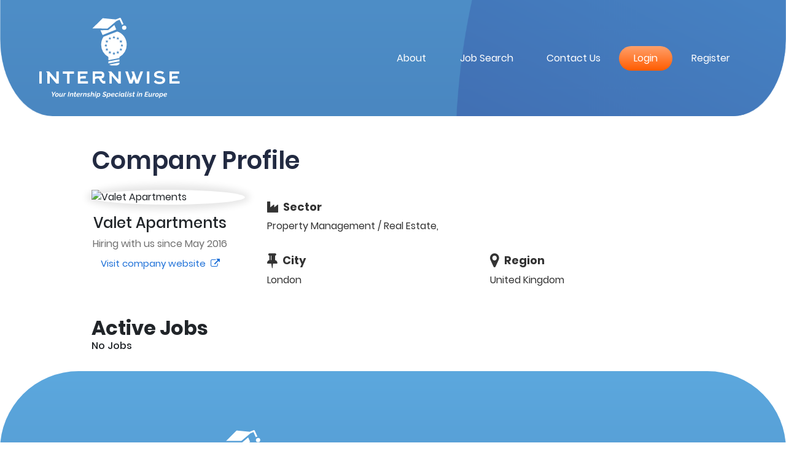

--- FILE ---
content_type: text/html; charset=UTF-8
request_url: https://www.internwise.eu/valetapartments
body_size: 35940
content:
<!DOCTYPE html>
<html lang="en">
<head>
        <title>Valet Apartments Internship Jobs in London United Kingdom - Apply Now | Internwise</title>
    <meta charset="utf-8"><script type="text/javascript">(window.NREUM||(NREUM={})).init={privacy:{cookies_enabled:true},ajax:{deny_list:["bam.eu01.nr-data.net"]},feature_flags:["soft_nav"],distributed_tracing:{enabled:true}};(window.NREUM||(NREUM={})).loader_config={agentID:"538573940",accountID:"4378686",trustKey:"4378686",xpid:"UAUAWVBbDhAFVVlSAwEHV1w=",licenseKey:"NRJS-4fd006c294f1ce021d5",applicationID:"518040018",browserID:"538573940"};;/*! For license information please see nr-loader-spa-1.308.0.min.js.LICENSE.txt */
(()=>{var e,t,r={384:(e,t,r)=>{"use strict";r.d(t,{NT:()=>a,US:()=>u,Zm:()=>o,bQ:()=>d,dV:()=>c,pV:()=>l});var n=r(6154),i=r(1863),s=r(1910);const a={beacon:"bam.nr-data.net",errorBeacon:"bam.nr-data.net"};function o(){return n.gm.NREUM||(n.gm.NREUM={}),void 0===n.gm.newrelic&&(n.gm.newrelic=n.gm.NREUM),n.gm.NREUM}function c(){let e=o();return e.o||(e.o={ST:n.gm.setTimeout,SI:n.gm.setImmediate||n.gm.setInterval,CT:n.gm.clearTimeout,XHR:n.gm.XMLHttpRequest,REQ:n.gm.Request,EV:n.gm.Event,PR:n.gm.Promise,MO:n.gm.MutationObserver,FETCH:n.gm.fetch,WS:n.gm.WebSocket},(0,s.i)(...Object.values(e.o))),e}function d(e,t){let r=o();r.initializedAgents??={},t.initializedAt={ms:(0,i.t)(),date:new Date},r.initializedAgents[e]=t}function u(e,t){o()[e]=t}function l(){return function(){let e=o();const t=e.info||{};e.info={beacon:a.beacon,errorBeacon:a.errorBeacon,...t}}(),function(){let e=o();const t=e.init||{};e.init={...t}}(),c(),function(){let e=o();const t=e.loader_config||{};e.loader_config={...t}}(),o()}},782:(e,t,r)=>{"use strict";r.d(t,{T:()=>n});const n=r(860).K7.pageViewTiming},860:(e,t,r)=>{"use strict";r.d(t,{$J:()=>u,K7:()=>c,P3:()=>d,XX:()=>i,Yy:()=>o,df:()=>s,qY:()=>n,v4:()=>a});const n="events",i="jserrors",s="browser/blobs",a="rum",o="browser/logs",c={ajax:"ajax",genericEvents:"generic_events",jserrors:i,logging:"logging",metrics:"metrics",pageAction:"page_action",pageViewEvent:"page_view_event",pageViewTiming:"page_view_timing",sessionReplay:"session_replay",sessionTrace:"session_trace",softNav:"soft_navigations",spa:"spa"},d={[c.pageViewEvent]:1,[c.pageViewTiming]:2,[c.metrics]:3,[c.jserrors]:4,[c.spa]:5,[c.ajax]:6,[c.sessionTrace]:7,[c.softNav]:8,[c.sessionReplay]:9,[c.logging]:10,[c.genericEvents]:11},u={[c.pageViewEvent]:a,[c.pageViewTiming]:n,[c.ajax]:n,[c.spa]:n,[c.softNav]:n,[c.metrics]:i,[c.jserrors]:i,[c.sessionTrace]:s,[c.sessionReplay]:s,[c.logging]:o,[c.genericEvents]:"ins"}},944:(e,t,r)=>{"use strict";r.d(t,{R:()=>i});var n=r(3241);function i(e,t){"function"==typeof console.debug&&(console.debug("New Relic Warning: https://github.com/newrelic/newrelic-browser-agent/blob/main/docs/warning-codes.md#".concat(e),t),(0,n.W)({agentIdentifier:null,drained:null,type:"data",name:"warn",feature:"warn",data:{code:e,secondary:t}}))}},993:(e,t,r)=>{"use strict";r.d(t,{A$:()=>s,ET:()=>a,TZ:()=>o,p_:()=>i});var n=r(860);const i={ERROR:"ERROR",WARN:"WARN",INFO:"INFO",DEBUG:"DEBUG",TRACE:"TRACE"},s={OFF:0,ERROR:1,WARN:2,INFO:3,DEBUG:4,TRACE:5},a="log",o=n.K7.logging},1541:(e,t,r)=>{"use strict";r.d(t,{U:()=>i,f:()=>n});const n={MFE:"MFE",BA:"BA"};function i(e,t){if(2!==t?.harvestEndpointVersion)return{};const r=t.agentRef.runtime.appMetadata.agents[0].entityGuid;return e?{"source.id":e.id,"source.name":e.name,"source.type":e.type,"parent.id":e.parent?.id||r,"parent.type":e.parent?.type||n.BA}:{"entity.guid":r,appId:t.agentRef.info.applicationID}}},1687:(e,t,r)=>{"use strict";r.d(t,{Ak:()=>d,Ze:()=>h,x3:()=>u});var n=r(3241),i=r(7836),s=r(3606),a=r(860),o=r(2646);const c={};function d(e,t){const r={staged:!1,priority:a.P3[t]||0};l(e),c[e].get(t)||c[e].set(t,r)}function u(e,t){e&&c[e]&&(c[e].get(t)&&c[e].delete(t),p(e,t,!1),c[e].size&&f(e))}function l(e){if(!e)throw new Error("agentIdentifier required");c[e]||(c[e]=new Map)}function h(e="",t="feature",r=!1){if(l(e),!e||!c[e].get(t)||r)return p(e,t);c[e].get(t).staged=!0,f(e)}function f(e){const t=Array.from(c[e]);t.every(([e,t])=>t.staged)&&(t.sort((e,t)=>e[1].priority-t[1].priority),t.forEach(([t])=>{c[e].delete(t),p(e,t)}))}function p(e,t,r=!0){const a=e?i.ee.get(e):i.ee,c=s.i.handlers;if(!a.aborted&&a.backlog&&c){if((0,n.W)({agentIdentifier:e,type:"lifecycle",name:"drain",feature:t}),r){const e=a.backlog[t],r=c[t];if(r){for(let t=0;e&&t<e.length;++t)g(e[t],r);Object.entries(r).forEach(([e,t])=>{Object.values(t||{}).forEach(t=>{t[0]?.on&&t[0]?.context()instanceof o.y&&t[0].on(e,t[1])})})}}a.isolatedBacklog||delete c[t],a.backlog[t]=null,a.emit("drain-"+t,[])}}function g(e,t){var r=e[1];Object.values(t[r]||{}).forEach(t=>{var r=e[0];if(t[0]===r){var n=t[1],i=e[3],s=e[2];n.apply(i,s)}})}},1738:(e,t,r)=>{"use strict";r.d(t,{U:()=>f,Y:()=>h});var n=r(3241),i=r(9908),s=r(1863),a=r(944),o=r(5701),c=r(3969),d=r(8362),u=r(860),l=r(4261);function h(e,t,r,s){const h=s||r;!h||h[e]&&h[e]!==d.d.prototype[e]||(h[e]=function(){(0,i.p)(c.xV,["API/"+e+"/called"],void 0,u.K7.metrics,r.ee),(0,n.W)({agentIdentifier:r.agentIdentifier,drained:!!o.B?.[r.agentIdentifier],type:"data",name:"api",feature:l.Pl+e,data:{}});try{return t.apply(this,arguments)}catch(e){(0,a.R)(23,e)}})}function f(e,t,r,n,a){const o=e.info;null===r?delete o.jsAttributes[t]:o.jsAttributes[t]=r,(a||null===r)&&(0,i.p)(l.Pl+n,[(0,s.t)(),t,r],void 0,"session",e.ee)}},1741:(e,t,r)=>{"use strict";r.d(t,{W:()=>s});var n=r(944),i=r(4261);class s{#e(e,...t){if(this[e]!==s.prototype[e])return this[e](...t);(0,n.R)(35,e)}addPageAction(e,t){return this.#e(i.hG,e,t)}register(e){return this.#e(i.eY,e)}recordCustomEvent(e,t){return this.#e(i.fF,e,t)}setPageViewName(e,t){return this.#e(i.Fw,e,t)}setCustomAttribute(e,t,r){return this.#e(i.cD,e,t,r)}noticeError(e,t){return this.#e(i.o5,e,t)}setUserId(e,t=!1){return this.#e(i.Dl,e,t)}setApplicationVersion(e){return this.#e(i.nb,e)}setErrorHandler(e){return this.#e(i.bt,e)}addRelease(e,t){return this.#e(i.k6,e,t)}log(e,t){return this.#e(i.$9,e,t)}start(){return this.#e(i.d3)}finished(e){return this.#e(i.BL,e)}recordReplay(){return this.#e(i.CH)}pauseReplay(){return this.#e(i.Tb)}addToTrace(e){return this.#e(i.U2,e)}setCurrentRouteName(e){return this.#e(i.PA,e)}interaction(e){return this.#e(i.dT,e)}wrapLogger(e,t,r){return this.#e(i.Wb,e,t,r)}measure(e,t){return this.#e(i.V1,e,t)}consent(e){return this.#e(i.Pv,e)}}},1863:(e,t,r)=>{"use strict";function n(){return Math.floor(performance.now())}r.d(t,{t:()=>n})},1910:(e,t,r)=>{"use strict";r.d(t,{i:()=>s});var n=r(944);const i=new Map;function s(...e){return e.every(e=>{if(i.has(e))return i.get(e);const t="function"==typeof e?e.toString():"",r=t.includes("[native code]"),s=t.includes("nrWrapper");return r||s||(0,n.R)(64,e?.name||t),i.set(e,r),r})}},2555:(e,t,r)=>{"use strict";r.d(t,{D:()=>o,f:()=>a});var n=r(384),i=r(8122);const s={beacon:n.NT.beacon,errorBeacon:n.NT.errorBeacon,licenseKey:void 0,applicationID:void 0,sa:void 0,queueTime:void 0,applicationTime:void 0,ttGuid:void 0,user:void 0,account:void 0,product:void 0,extra:void 0,jsAttributes:{},userAttributes:void 0,atts:void 0,transactionName:void 0,tNamePlain:void 0};function a(e){try{return!!e.licenseKey&&!!e.errorBeacon&&!!e.applicationID}catch(e){return!1}}const o=e=>(0,i.a)(e,s)},2614:(e,t,r)=>{"use strict";r.d(t,{BB:()=>a,H3:()=>n,g:()=>d,iL:()=>c,tS:()=>o,uh:()=>i,wk:()=>s});const n="NRBA",i="SESSION",s=144e5,a=18e5,o={STARTED:"session-started",PAUSE:"session-pause",RESET:"session-reset",RESUME:"session-resume",UPDATE:"session-update"},c={SAME_TAB:"same-tab",CROSS_TAB:"cross-tab"},d={OFF:0,FULL:1,ERROR:2}},2646:(e,t,r)=>{"use strict";r.d(t,{y:()=>n});class n{constructor(e){this.contextId=e}}},2843:(e,t,r)=>{"use strict";r.d(t,{G:()=>s,u:()=>i});var n=r(3878);function i(e,t=!1,r,i){(0,n.DD)("visibilitychange",function(){if(t)return void("hidden"===document.visibilityState&&e());e(document.visibilityState)},r,i)}function s(e,t,r){(0,n.sp)("pagehide",e,t,r)}},3241:(e,t,r)=>{"use strict";r.d(t,{W:()=>s});var n=r(6154);const i="newrelic";function s(e={}){try{n.gm.dispatchEvent(new CustomEvent(i,{detail:e}))}catch(e){}}},3304:(e,t,r)=>{"use strict";r.d(t,{A:()=>s});var n=r(7836);const i=()=>{const e=new WeakSet;return(t,r)=>{if("object"==typeof r&&null!==r){if(e.has(r))return;e.add(r)}return r}};function s(e){try{return JSON.stringify(e,i())??""}catch(e){try{n.ee.emit("internal-error",[e])}catch(e){}return""}}},3333:(e,t,r)=>{"use strict";r.d(t,{$v:()=>u,TZ:()=>n,Xh:()=>c,Zp:()=>i,kd:()=>d,mq:()=>o,nf:()=>a,qN:()=>s});const n=r(860).K7.genericEvents,i=["auxclick","click","copy","keydown","paste","scrollend"],s=["focus","blur"],a=4,o=1e3,c=2e3,d=["PageAction","UserAction","BrowserPerformance"],u={RESOURCES:"experimental.resources",REGISTER:"register"}},3434:(e,t,r)=>{"use strict";r.d(t,{Jt:()=>s,YM:()=>d});var n=r(7836),i=r(5607);const s="nr@original:".concat(i.W),a=50;var o=Object.prototype.hasOwnProperty,c=!1;function d(e,t){return e||(e=n.ee),r.inPlace=function(e,t,n,i,s){n||(n="");const a="-"===n.charAt(0);for(let o=0;o<t.length;o++){const c=t[o],d=e[c];l(d)||(e[c]=r(d,a?c+n:n,i,c,s))}},r.flag=s,r;function r(t,r,n,c,d){return l(t)?t:(r||(r=""),nrWrapper[s]=t,function(e,t,r){if(Object.defineProperty&&Object.keys)try{return Object.keys(e).forEach(function(r){Object.defineProperty(t,r,{get:function(){return e[r]},set:function(t){return e[r]=t,t}})}),t}catch(e){u([e],r)}for(var n in e)o.call(e,n)&&(t[n]=e[n])}(t,nrWrapper,e),nrWrapper);function nrWrapper(){var s,o,l,h;let f;try{o=this,s=[...arguments],l="function"==typeof n?n(s,o):n||{}}catch(t){u([t,"",[s,o,c],l],e)}i(r+"start",[s,o,c],l,d);const p=performance.now();let g;try{return h=t.apply(o,s),g=performance.now(),h}catch(e){throw g=performance.now(),i(r+"err",[s,o,e],l,d),f=e,f}finally{const e=g-p,t={start:p,end:g,duration:e,isLongTask:e>=a,methodName:c,thrownError:f};t.isLongTask&&i("long-task",[t,o],l,d),i(r+"end",[s,o,h],l,d)}}}function i(r,n,i,s){if(!c||t){var a=c;c=!0;try{e.emit(r,n,i,t,s)}catch(t){u([t,r,n,i],e)}c=a}}}function u(e,t){t||(t=n.ee);try{t.emit("internal-error",e)}catch(e){}}function l(e){return!(e&&"function"==typeof e&&e.apply&&!e[s])}},3606:(e,t,r)=>{"use strict";r.d(t,{i:()=>s});var n=r(9908);s.on=a;var i=s.handlers={};function s(e,t,r,s){a(s||n.d,i,e,t,r)}function a(e,t,r,i,s){s||(s="feature"),e||(e=n.d);var a=t[s]=t[s]||{};(a[r]=a[r]||[]).push([e,i])}},3738:(e,t,r)=>{"use strict";r.d(t,{He:()=>i,Kp:()=>o,Lc:()=>d,Rz:()=>u,TZ:()=>n,bD:()=>s,d3:()=>a,jx:()=>l,sl:()=>h,uP:()=>c});const n=r(860).K7.sessionTrace,i="bstResource",s="resource",a="-start",o="-end",c="fn"+a,d="fn"+o,u="pushState",l=1e3,h=3e4},3785:(e,t,r)=>{"use strict";r.d(t,{R:()=>c,b:()=>d});var n=r(9908),i=r(1863),s=r(860),a=r(3969),o=r(993);function c(e,t,r={},c=o.p_.INFO,d=!0,u,l=(0,i.t)()){(0,n.p)(a.xV,["API/logging/".concat(c.toLowerCase(),"/called")],void 0,s.K7.metrics,e),(0,n.p)(o.ET,[l,t,r,c,d,u],void 0,s.K7.logging,e)}function d(e){return"string"==typeof e&&Object.values(o.p_).some(t=>t===e.toUpperCase().trim())}},3878:(e,t,r)=>{"use strict";function n(e,t){return{capture:e,passive:!1,signal:t}}function i(e,t,r=!1,i){window.addEventListener(e,t,n(r,i))}function s(e,t,r=!1,i){document.addEventListener(e,t,n(r,i))}r.d(t,{DD:()=>s,jT:()=>n,sp:()=>i})},3962:(e,t,r)=>{"use strict";r.d(t,{AM:()=>a,O2:()=>l,OV:()=>s,Qu:()=>h,TZ:()=>c,ih:()=>f,pP:()=>o,t1:()=>u,tC:()=>i,wD:()=>d});var n=r(860);const i=["click","keydown","submit"],s="popstate",a="api",o="initialPageLoad",c=n.K7.softNav,d=5e3,u=500,l={INITIAL_PAGE_LOAD:"",ROUTE_CHANGE:1,UNSPECIFIED:2},h={INTERACTION:1,AJAX:2,CUSTOM_END:3,CUSTOM_TRACER:4},f={IP:"in progress",PF:"pending finish",FIN:"finished",CAN:"cancelled"}},3969:(e,t,r)=>{"use strict";r.d(t,{TZ:()=>n,XG:()=>o,rs:()=>i,xV:()=>a,z_:()=>s});const n=r(860).K7.metrics,i="sm",s="cm",a="storeSupportabilityMetrics",o="storeEventMetrics"},4234:(e,t,r)=>{"use strict";r.d(t,{W:()=>s});var n=r(7836),i=r(1687);class s{constructor(e,t){this.agentIdentifier=e,this.ee=n.ee.get(e),this.featureName=t,this.blocked=!1}deregisterDrain(){(0,i.x3)(this.agentIdentifier,this.featureName)}}},4261:(e,t,r)=>{"use strict";r.d(t,{$9:()=>u,BL:()=>c,CH:()=>p,Dl:()=>R,Fw:()=>w,PA:()=>v,Pl:()=>n,Pv:()=>A,Tb:()=>h,U2:()=>a,V1:()=>E,Wb:()=>T,bt:()=>y,cD:()=>b,d3:()=>x,dT:()=>d,eY:()=>g,fF:()=>f,hG:()=>s,hw:()=>i,k6:()=>o,nb:()=>m,o5:()=>l});const n="api-",i=n+"ixn-",s="addPageAction",a="addToTrace",o="addRelease",c="finished",d="interaction",u="log",l="noticeError",h="pauseReplay",f="recordCustomEvent",p="recordReplay",g="register",m="setApplicationVersion",v="setCurrentRouteName",b="setCustomAttribute",y="setErrorHandler",w="setPageViewName",R="setUserId",x="start",T="wrapLogger",E="measure",A="consent"},5205:(e,t,r)=>{"use strict";r.d(t,{j:()=>S});var n=r(384),i=r(1741);var s=r(2555),a=r(3333);const o=e=>{if(!e||"string"!=typeof e)return!1;try{document.createDocumentFragment().querySelector(e)}catch{return!1}return!0};var c=r(2614),d=r(944),u=r(8122);const l="[data-nr-mask]",h=e=>(0,u.a)(e,(()=>{const e={feature_flags:[],experimental:{allow_registered_children:!1,resources:!1},mask_selector:"*",block_selector:"[data-nr-block]",mask_input_options:{color:!1,date:!1,"datetime-local":!1,email:!1,month:!1,number:!1,range:!1,search:!1,tel:!1,text:!1,time:!1,url:!1,week:!1,textarea:!1,select:!1,password:!0}};return{ajax:{deny_list:void 0,block_internal:!0,enabled:!0,autoStart:!0},api:{get allow_registered_children(){return e.feature_flags.includes(a.$v.REGISTER)||e.experimental.allow_registered_children},set allow_registered_children(t){e.experimental.allow_registered_children=t},duplicate_registered_data:!1},browser_consent_mode:{enabled:!1},distributed_tracing:{enabled:void 0,exclude_newrelic_header:void 0,cors_use_newrelic_header:void 0,cors_use_tracecontext_headers:void 0,allowed_origins:void 0},get feature_flags(){return e.feature_flags},set feature_flags(t){e.feature_flags=t},generic_events:{enabled:!0,autoStart:!0},harvest:{interval:30},jserrors:{enabled:!0,autoStart:!0},logging:{enabled:!0,autoStart:!0},metrics:{enabled:!0,autoStart:!0},obfuscate:void 0,page_action:{enabled:!0},page_view_event:{enabled:!0,autoStart:!0},page_view_timing:{enabled:!0,autoStart:!0},performance:{capture_marks:!1,capture_measures:!1,capture_detail:!0,resources:{get enabled(){return e.feature_flags.includes(a.$v.RESOURCES)||e.experimental.resources},set enabled(t){e.experimental.resources=t},asset_types:[],first_party_domains:[],ignore_newrelic:!0}},privacy:{cookies_enabled:!0},proxy:{assets:void 0,beacon:void 0},session:{expiresMs:c.wk,inactiveMs:c.BB},session_replay:{autoStart:!0,enabled:!1,preload:!1,sampling_rate:10,error_sampling_rate:100,collect_fonts:!1,inline_images:!1,fix_stylesheets:!0,mask_all_inputs:!0,get mask_text_selector(){return e.mask_selector},set mask_text_selector(t){o(t)?e.mask_selector="".concat(t,",").concat(l):""===t||null===t?e.mask_selector=l:(0,d.R)(5,t)},get block_class(){return"nr-block"},get ignore_class(){return"nr-ignore"},get mask_text_class(){return"nr-mask"},get block_selector(){return e.block_selector},set block_selector(t){o(t)?e.block_selector+=",".concat(t):""!==t&&(0,d.R)(6,t)},get mask_input_options(){return e.mask_input_options},set mask_input_options(t){t&&"object"==typeof t?e.mask_input_options={...t,password:!0}:(0,d.R)(7,t)}},session_trace:{enabled:!0,autoStart:!0},soft_navigations:{enabled:!0,autoStart:!0},spa:{enabled:!0,autoStart:!0},ssl:void 0,user_actions:{enabled:!0,elementAttributes:["id","className","tagName","type"]}}})());var f=r(6154),p=r(9324);let g=0;const m={buildEnv:p.F3,distMethod:p.Xs,version:p.xv,originTime:f.WN},v={consented:!1},b={appMetadata:{},get consented(){return this.session?.state?.consent||v.consented},set consented(e){v.consented=e},customTransaction:void 0,denyList:void 0,disabled:!1,harvester:void 0,isolatedBacklog:!1,isRecording:!1,loaderType:void 0,maxBytes:3e4,obfuscator:void 0,onerror:void 0,ptid:void 0,releaseIds:{},session:void 0,timeKeeper:void 0,registeredEntities:[],jsAttributesMetadata:{bytes:0},get harvestCount(){return++g}},y=e=>{const t=(0,u.a)(e,b),r=Object.keys(m).reduce((e,t)=>(e[t]={value:m[t],writable:!1,configurable:!0,enumerable:!0},e),{});return Object.defineProperties(t,r)};var w=r(5701);const R=e=>{const t=e.startsWith("http");e+="/",r.p=t?e:"https://"+e};var x=r(7836),T=r(3241);const E={accountID:void 0,trustKey:void 0,agentID:void 0,licenseKey:void 0,applicationID:void 0,xpid:void 0},A=e=>(0,u.a)(e,E),_=new Set;function S(e,t={},r,a){let{init:o,info:c,loader_config:d,runtime:u={},exposed:l=!0}=t;if(!c){const e=(0,n.pV)();o=e.init,c=e.info,d=e.loader_config}e.init=h(o||{}),e.loader_config=A(d||{}),c.jsAttributes??={},f.bv&&(c.jsAttributes.isWorker=!0),e.info=(0,s.D)(c);const p=e.init,g=[c.beacon,c.errorBeacon];_.has(e.agentIdentifier)||(p.proxy.assets&&(R(p.proxy.assets),g.push(p.proxy.assets)),p.proxy.beacon&&g.push(p.proxy.beacon),e.beacons=[...g],function(e){const t=(0,n.pV)();Object.getOwnPropertyNames(i.W.prototype).forEach(r=>{const n=i.W.prototype[r];if("function"!=typeof n||"constructor"===n)return;let s=t[r];e[r]&&!1!==e.exposed&&"micro-agent"!==e.runtime?.loaderType&&(t[r]=(...t)=>{const n=e[r](...t);return s?s(...t):n})})}(e),(0,n.US)("activatedFeatures",w.B)),u.denyList=[...p.ajax.deny_list||[],...p.ajax.block_internal?g:[]],u.ptid=e.agentIdentifier,u.loaderType=r,e.runtime=y(u),_.has(e.agentIdentifier)||(e.ee=x.ee.get(e.agentIdentifier),e.exposed=l,(0,T.W)({agentIdentifier:e.agentIdentifier,drained:!!w.B?.[e.agentIdentifier],type:"lifecycle",name:"initialize",feature:void 0,data:e.config})),_.add(e.agentIdentifier)}},5270:(e,t,r)=>{"use strict";r.d(t,{Aw:()=>a,SR:()=>s,rF:()=>o});var n=r(384),i=r(7767);function s(e){return!!(0,n.dV)().o.MO&&(0,i.V)(e)&&!0===e?.session_trace.enabled}function a(e){return!0===e?.session_replay.preload&&s(e)}function o(e,t){try{if("string"==typeof t?.type){if("password"===t.type.toLowerCase())return"*".repeat(e?.length||0);if(void 0!==t?.dataset?.nrUnmask||t?.classList?.contains("nr-unmask"))return e}}catch(e){}return"string"==typeof e?e.replace(/[\S]/g,"*"):"*".repeat(e?.length||0)}},5289:(e,t,r)=>{"use strict";r.d(t,{GG:()=>a,Qr:()=>c,sB:()=>o});var n=r(3878),i=r(6389);function s(){return"undefined"==typeof document||"complete"===document.readyState}function a(e,t){if(s())return e();const r=(0,i.J)(e),a=setInterval(()=>{s()&&(clearInterval(a),r())},500);(0,n.sp)("load",r,t)}function o(e){if(s())return e();(0,n.DD)("DOMContentLoaded",e)}function c(e){if(s())return e();(0,n.sp)("popstate",e)}},5607:(e,t,r)=>{"use strict";r.d(t,{W:()=>n});const n=(0,r(9566).bz)()},5701:(e,t,r)=>{"use strict";r.d(t,{B:()=>s,t:()=>a});var n=r(3241);const i=new Set,s={};function a(e,t){const r=t.agentIdentifier;s[r]??={},e&&"object"==typeof e&&(i.has(r)||(t.ee.emit("rumresp",[e]),s[r]=e,i.add(r),(0,n.W)({agentIdentifier:r,loaded:!0,drained:!0,type:"lifecycle",name:"load",feature:void 0,data:e})))}},6154:(e,t,r)=>{"use strict";r.d(t,{OF:()=>d,RI:()=>i,WN:()=>h,bv:()=>s,eN:()=>f,gm:()=>a,lR:()=>l,m:()=>c,mw:()=>o,sb:()=>u});var n=r(1863);const i="undefined"!=typeof window&&!!window.document,s="undefined"!=typeof WorkerGlobalScope&&("undefined"!=typeof self&&self instanceof WorkerGlobalScope&&self.navigator instanceof WorkerNavigator||"undefined"!=typeof globalThis&&globalThis instanceof WorkerGlobalScope&&globalThis.navigator instanceof WorkerNavigator),a=i?window:"undefined"!=typeof WorkerGlobalScope&&("undefined"!=typeof self&&self instanceof WorkerGlobalScope&&self||"undefined"!=typeof globalThis&&globalThis instanceof WorkerGlobalScope&&globalThis),o=Boolean("hidden"===a?.document?.visibilityState),c=""+a?.location,d=/iPad|iPhone|iPod/.test(a.navigator?.userAgent),u=d&&"undefined"==typeof SharedWorker,l=(()=>{const e=a.navigator?.userAgent?.match(/Firefox[/\s](\d+\.\d+)/);return Array.isArray(e)&&e.length>=2?+e[1]:0})(),h=Date.now()-(0,n.t)(),f=()=>"undefined"!=typeof PerformanceNavigationTiming&&a?.performance?.getEntriesByType("navigation")?.[0]?.responseStart},6344:(e,t,r)=>{"use strict";r.d(t,{BB:()=>u,Qb:()=>l,TZ:()=>i,Ug:()=>a,Vh:()=>s,_s:()=>o,bc:()=>d,yP:()=>c});var n=r(2614);const i=r(860).K7.sessionReplay,s="errorDuringReplay",a=.12,o={DomContentLoaded:0,Load:1,FullSnapshot:2,IncrementalSnapshot:3,Meta:4,Custom:5},c={[n.g.ERROR]:15e3,[n.g.FULL]:3e5,[n.g.OFF]:0},d={RESET:{message:"Session was reset",sm:"Reset"},IMPORT:{message:"Recorder failed to import",sm:"Import"},TOO_MANY:{message:"429: Too Many Requests",sm:"Too-Many"},TOO_BIG:{message:"Payload was too large",sm:"Too-Big"},CROSS_TAB:{message:"Session Entity was set to OFF on another tab",sm:"Cross-Tab"},ENTITLEMENTS:{message:"Session Replay is not allowed and will not be started",sm:"Entitlement"}},u=5e3,l={API:"api",RESUME:"resume",SWITCH_TO_FULL:"switchToFull",INITIALIZE:"initialize",PRELOAD:"preload"}},6389:(e,t,r)=>{"use strict";function n(e,t=500,r={}){const n=r?.leading||!1;let i;return(...r)=>{n&&void 0===i&&(e.apply(this,r),i=setTimeout(()=>{i=clearTimeout(i)},t)),n||(clearTimeout(i),i=setTimeout(()=>{e.apply(this,r)},t))}}function i(e){let t=!1;return(...r)=>{t||(t=!0,e.apply(this,r))}}r.d(t,{J:()=>i,s:()=>n})},6630:(e,t,r)=>{"use strict";r.d(t,{T:()=>n});const n=r(860).K7.pageViewEvent},6774:(e,t,r)=>{"use strict";r.d(t,{T:()=>n});const n=r(860).K7.jserrors},7295:(e,t,r)=>{"use strict";r.d(t,{Xv:()=>a,gX:()=>i,iW:()=>s});var n=[];function i(e){if(!e||s(e))return!1;if(0===n.length)return!0;if("*"===n[0].hostname)return!1;for(var t=0;t<n.length;t++){var r=n[t];if(r.hostname.test(e.hostname)&&r.pathname.test(e.pathname))return!1}return!0}function s(e){return void 0===e.hostname}function a(e){if(n=[],e&&e.length)for(var t=0;t<e.length;t++){let r=e[t];if(!r)continue;if("*"===r)return void(n=[{hostname:"*"}]);0===r.indexOf("http://")?r=r.substring(7):0===r.indexOf("https://")&&(r=r.substring(8));const i=r.indexOf("/");let s,a;i>0?(s=r.substring(0,i),a=r.substring(i)):(s=r,a="*");let[c]=s.split(":");n.push({hostname:o(c),pathname:o(a,!0)})}}function o(e,t=!1){const r=e.replace(/[.+?^${}()|[\]\\]/g,e=>"\\"+e).replace(/\*/g,".*?");return new RegExp((t?"^":"")+r+"$")}},7485:(e,t,r)=>{"use strict";r.d(t,{D:()=>i});var n=r(6154);function i(e){if(0===(e||"").indexOf("data:"))return{protocol:"data"};try{const t=new URL(e,location.href),r={port:t.port,hostname:t.hostname,pathname:t.pathname,search:t.search,protocol:t.protocol.slice(0,t.protocol.indexOf(":")),sameOrigin:t.protocol===n.gm?.location?.protocol&&t.host===n.gm?.location?.host};return r.port&&""!==r.port||("http:"===t.protocol&&(r.port="80"),"https:"===t.protocol&&(r.port="443")),r.pathname&&""!==r.pathname?r.pathname.startsWith("/")||(r.pathname="/".concat(r.pathname)):r.pathname="/",r}catch(e){return{}}}},7699:(e,t,r)=>{"use strict";r.d(t,{It:()=>s,KC:()=>o,No:()=>i,qh:()=>a});var n=r(860);const i=16e3,s=1e6,a="SESSION_ERROR",o={[n.K7.logging]:!0,[n.K7.genericEvents]:!1,[n.K7.jserrors]:!1,[n.K7.ajax]:!1}},7767:(e,t,r)=>{"use strict";r.d(t,{V:()=>i});var n=r(6154);const i=e=>n.RI&&!0===e?.privacy.cookies_enabled},7836:(e,t,r)=>{"use strict";r.d(t,{P:()=>o,ee:()=>c});var n=r(384),i=r(8990),s=r(2646),a=r(5607);const o="nr@context:".concat(a.W),c=function e(t,r){var n={},a={},u={},l=!1;try{l=16===r.length&&d.initializedAgents?.[r]?.runtime.isolatedBacklog}catch(e){}var h={on:p,addEventListener:p,removeEventListener:function(e,t){var r=n[e];if(!r)return;for(var i=0;i<r.length;i++)r[i]===t&&r.splice(i,1)},emit:function(e,r,n,i,s){!1!==s&&(s=!0);if(c.aborted&&!i)return;t&&s&&t.emit(e,r,n);var o=f(n);g(e).forEach(e=>{e.apply(o,r)});var d=v()[a[e]];d&&d.push([h,e,r,o]);return o},get:m,listeners:g,context:f,buffer:function(e,t){const r=v();if(t=t||"feature",h.aborted)return;Object.entries(e||{}).forEach(([e,n])=>{a[n]=t,t in r||(r[t]=[])})},abort:function(){h._aborted=!0,Object.keys(h.backlog).forEach(e=>{delete h.backlog[e]})},isBuffering:function(e){return!!v()[a[e]]},debugId:r,backlog:l?{}:t&&"object"==typeof t.backlog?t.backlog:{},isolatedBacklog:l};return Object.defineProperty(h,"aborted",{get:()=>{let e=h._aborted||!1;return e||(t&&(e=t.aborted),e)}}),h;function f(e){return e&&e instanceof s.y?e:e?(0,i.I)(e,o,()=>new s.y(o)):new s.y(o)}function p(e,t){n[e]=g(e).concat(t)}function g(e){return n[e]||[]}function m(t){return u[t]=u[t]||e(h,t)}function v(){return h.backlog}}(void 0,"globalEE"),d=(0,n.Zm)();d.ee||(d.ee=c)},8122:(e,t,r)=>{"use strict";r.d(t,{a:()=>i});var n=r(944);function i(e,t){try{if(!e||"object"!=typeof e)return(0,n.R)(3);if(!t||"object"!=typeof t)return(0,n.R)(4);const r=Object.create(Object.getPrototypeOf(t),Object.getOwnPropertyDescriptors(t)),s=0===Object.keys(r).length?e:r;for(let a in s)if(void 0!==e[a])try{if(null===e[a]){r[a]=null;continue}Array.isArray(e[a])&&Array.isArray(t[a])?r[a]=Array.from(new Set([...e[a],...t[a]])):"object"==typeof e[a]&&"object"==typeof t[a]?r[a]=i(e[a],t[a]):r[a]=e[a]}catch(e){r[a]||(0,n.R)(1,e)}return r}catch(e){(0,n.R)(2,e)}}},8139:(e,t,r)=>{"use strict";r.d(t,{u:()=>h});var n=r(7836),i=r(3434),s=r(8990),a=r(6154);const o={},c=a.gm.XMLHttpRequest,d="addEventListener",u="removeEventListener",l="nr@wrapped:".concat(n.P);function h(e){var t=function(e){return(e||n.ee).get("events")}(e);if(o[t.debugId]++)return t;o[t.debugId]=1;var r=(0,i.YM)(t,!0);function h(e){r.inPlace(e,[d,u],"-",p)}function p(e,t){return e[1]}return"getPrototypeOf"in Object&&(a.RI&&f(document,h),c&&f(c.prototype,h),f(a.gm,h)),t.on(d+"-start",function(e,t){var n=e[1];if(null!==n&&("function"==typeof n||"object"==typeof n)&&"newrelic"!==e[0]){var i=(0,s.I)(n,l,function(){var e={object:function(){if("function"!=typeof n.handleEvent)return;return n.handleEvent.apply(n,arguments)},function:n}[typeof n];return e?r(e,"fn-",null,e.name||"anonymous"):n});this.wrapped=e[1]=i}}),t.on(u+"-start",function(e){e[1]=this.wrapped||e[1]}),t}function f(e,t,...r){let n=e;for(;"object"==typeof n&&!Object.prototype.hasOwnProperty.call(n,d);)n=Object.getPrototypeOf(n);n&&t(n,...r)}},8362:(e,t,r)=>{"use strict";r.d(t,{d:()=>s});var n=r(9566),i=r(1741);class s extends i.W{agentIdentifier=(0,n.LA)(16)}},8374:(e,t,r)=>{r.nc=(()=>{try{return document?.currentScript?.nonce}catch(e){}return""})()},8990:(e,t,r)=>{"use strict";r.d(t,{I:()=>i});var n=Object.prototype.hasOwnProperty;function i(e,t,r){if(n.call(e,t))return e[t];var i=r();if(Object.defineProperty&&Object.keys)try{return Object.defineProperty(e,t,{value:i,writable:!0,enumerable:!1}),i}catch(e){}return e[t]=i,i}},9119:(e,t,r)=>{"use strict";r.d(t,{L:()=>s});var n=/([^?#]*)[^#]*(#[^?]*|$).*/,i=/([^?#]*)().*/;function s(e,t){return e?e.replace(t?n:i,"$1$2"):e}},9300:(e,t,r)=>{"use strict";r.d(t,{T:()=>n});const n=r(860).K7.ajax},9324:(e,t,r)=>{"use strict";r.d(t,{AJ:()=>a,F3:()=>i,Xs:()=>s,Yq:()=>o,xv:()=>n});const n="1.308.0",i="PROD",s="CDN",a="@newrelic/rrweb",o="1.0.1"},9566:(e,t,r)=>{"use strict";r.d(t,{LA:()=>o,ZF:()=>c,bz:()=>a,el:()=>d});var n=r(6154);const i="xxxxxxxx-xxxx-4xxx-yxxx-xxxxxxxxxxxx";function s(e,t){return e?15&e[t]:16*Math.random()|0}function a(){const e=n.gm?.crypto||n.gm?.msCrypto;let t,r=0;return e&&e.getRandomValues&&(t=e.getRandomValues(new Uint8Array(30))),i.split("").map(e=>"x"===e?s(t,r++).toString(16):"y"===e?(3&s()|8).toString(16):e).join("")}function o(e){const t=n.gm?.crypto||n.gm?.msCrypto;let r,i=0;t&&t.getRandomValues&&(r=t.getRandomValues(new Uint8Array(e)));const a=[];for(var o=0;o<e;o++)a.push(s(r,i++).toString(16));return a.join("")}function c(){return o(16)}function d(){return o(32)}},9908:(e,t,r)=>{"use strict";r.d(t,{d:()=>n,p:()=>i});var n=r(7836).ee.get("handle");function i(e,t,r,i,s){s?(s.buffer([e],i),s.emit(e,t,r)):(n.buffer([e],i),n.emit(e,t,r))}}},n={};function i(e){var t=n[e];if(void 0!==t)return t.exports;var s=n[e]={exports:{}};return r[e](s,s.exports,i),s.exports}i.m=r,i.d=(e,t)=>{for(var r in t)i.o(t,r)&&!i.o(e,r)&&Object.defineProperty(e,r,{enumerable:!0,get:t[r]})},i.f={},i.e=e=>Promise.all(Object.keys(i.f).reduce((t,r)=>(i.f[r](e,t),t),[])),i.u=e=>({212:"nr-spa-compressor",249:"nr-spa-recorder",478:"nr-spa"}[e]+"-1.308.0.min.js"),i.o=(e,t)=>Object.prototype.hasOwnProperty.call(e,t),e={},t="NRBA-1.308.0.PROD:",i.l=(r,n,s,a)=>{if(e[r])e[r].push(n);else{var o,c;if(void 0!==s)for(var d=document.getElementsByTagName("script"),u=0;u<d.length;u++){var l=d[u];if(l.getAttribute("src")==r||l.getAttribute("data-webpack")==t+s){o=l;break}}if(!o){c=!0;var h={478:"sha512-RSfSVnmHk59T/uIPbdSE0LPeqcEdF4/+XhfJdBuccH5rYMOEZDhFdtnh6X6nJk7hGpzHd9Ujhsy7lZEz/ORYCQ==",249:"sha512-ehJXhmntm85NSqW4MkhfQqmeKFulra3klDyY0OPDUE+sQ3GokHlPh1pmAzuNy//3j4ac6lzIbmXLvGQBMYmrkg==",212:"sha512-B9h4CR46ndKRgMBcK+j67uSR2RCnJfGefU+A7FrgR/k42ovXy5x/MAVFiSvFxuVeEk/pNLgvYGMp1cBSK/G6Fg=="};(o=document.createElement("script")).charset="utf-8",i.nc&&o.setAttribute("nonce",i.nc),o.setAttribute("data-webpack",t+s),o.src=r,0!==o.src.indexOf(window.location.origin+"/")&&(o.crossOrigin="anonymous"),h[a]&&(o.integrity=h[a])}e[r]=[n];var f=(t,n)=>{o.onerror=o.onload=null,clearTimeout(p);var i=e[r];if(delete e[r],o.parentNode&&o.parentNode.removeChild(o),i&&i.forEach(e=>e(n)),t)return t(n)},p=setTimeout(f.bind(null,void 0,{type:"timeout",target:o}),12e4);o.onerror=f.bind(null,o.onerror),o.onload=f.bind(null,o.onload),c&&document.head.appendChild(o)}},i.r=e=>{"undefined"!=typeof Symbol&&Symbol.toStringTag&&Object.defineProperty(e,Symbol.toStringTag,{value:"Module"}),Object.defineProperty(e,"__esModule",{value:!0})},i.p="https://js-agent.newrelic.com/",(()=>{var e={38:0,788:0};i.f.j=(t,r)=>{var n=i.o(e,t)?e[t]:void 0;if(0!==n)if(n)r.push(n[2]);else{var s=new Promise((r,i)=>n=e[t]=[r,i]);r.push(n[2]=s);var a=i.p+i.u(t),o=new Error;i.l(a,r=>{if(i.o(e,t)&&(0!==(n=e[t])&&(e[t]=void 0),n)){var s=r&&("load"===r.type?"missing":r.type),a=r&&r.target&&r.target.src;o.message="Loading chunk "+t+" failed: ("+s+": "+a+")",o.name="ChunkLoadError",o.type=s,o.request=a,n[1](o)}},"chunk-"+t,t)}};var t=(t,r)=>{var n,s,[a,o,c]=r,d=0;if(a.some(t=>0!==e[t])){for(n in o)i.o(o,n)&&(i.m[n]=o[n]);if(c)c(i)}for(t&&t(r);d<a.length;d++)s=a[d],i.o(e,s)&&e[s]&&e[s][0](),e[s]=0},r=self["webpackChunk:NRBA-1.308.0.PROD"]=self["webpackChunk:NRBA-1.308.0.PROD"]||[];r.forEach(t.bind(null,0)),r.push=t.bind(null,r.push.bind(r))})(),(()=>{"use strict";i(8374);var e=i(8362),t=i(860);const r=Object.values(t.K7);var n=i(5205);var s=i(9908),a=i(1863),o=i(4261),c=i(1738);var d=i(1687),u=i(4234),l=i(5289),h=i(6154),f=i(944),p=i(5270),g=i(7767),m=i(6389),v=i(7699);class b extends u.W{constructor(e,t){super(e.agentIdentifier,t),this.agentRef=e,this.abortHandler=void 0,this.featAggregate=void 0,this.loadedSuccessfully=void 0,this.onAggregateImported=new Promise(e=>{this.loadedSuccessfully=e}),this.deferred=Promise.resolve(),!1===e.init[this.featureName].autoStart?this.deferred=new Promise((t,r)=>{this.ee.on("manual-start-all",(0,m.J)(()=>{(0,d.Ak)(e.agentIdentifier,this.featureName),t()}))}):(0,d.Ak)(e.agentIdentifier,t)}importAggregator(e,t,r={}){if(this.featAggregate)return;const n=async()=>{let n;await this.deferred;try{if((0,g.V)(e.init)){const{setupAgentSession:t}=await i.e(478).then(i.bind(i,8766));n=t(e)}}catch(e){(0,f.R)(20,e),this.ee.emit("internal-error",[e]),(0,s.p)(v.qh,[e],void 0,this.featureName,this.ee)}try{if(!this.#t(this.featureName,n,e.init))return(0,d.Ze)(this.agentIdentifier,this.featureName),void this.loadedSuccessfully(!1);const{Aggregate:i}=await t();this.featAggregate=new i(e,r),e.runtime.harvester.initializedAggregates.push(this.featAggregate),this.loadedSuccessfully(!0)}catch(e){(0,f.R)(34,e),this.abortHandler?.(),(0,d.Ze)(this.agentIdentifier,this.featureName,!0),this.loadedSuccessfully(!1),this.ee&&this.ee.abort()}};h.RI?(0,l.GG)(()=>n(),!0):n()}#t(e,r,n){if(this.blocked)return!1;switch(e){case t.K7.sessionReplay:return(0,p.SR)(n)&&!!r;case t.K7.sessionTrace:return!!r;default:return!0}}}var y=i(6630),w=i(2614),R=i(3241);class x extends b{static featureName=y.T;constructor(e){var t;super(e,y.T),this.setupInspectionEvents(e.agentIdentifier),t=e,(0,c.Y)(o.Fw,function(e,r){"string"==typeof e&&("/"!==e.charAt(0)&&(e="/"+e),t.runtime.customTransaction=(r||"http://custom.transaction")+e,(0,s.p)(o.Pl+o.Fw,[(0,a.t)()],void 0,void 0,t.ee))},t),this.importAggregator(e,()=>i.e(478).then(i.bind(i,2467)))}setupInspectionEvents(e){const t=(t,r)=>{t&&(0,R.W)({agentIdentifier:e,timeStamp:t.timeStamp,loaded:"complete"===t.target.readyState,type:"window",name:r,data:t.target.location+""})};(0,l.sB)(e=>{t(e,"DOMContentLoaded")}),(0,l.GG)(e=>{t(e,"load")}),(0,l.Qr)(e=>{t(e,"navigate")}),this.ee.on(w.tS.UPDATE,(t,r)=>{(0,R.W)({agentIdentifier:e,type:"lifecycle",name:"session",data:r})})}}var T=i(384);class E extends e.d{constructor(e){var t;(super(),h.gm)?(this.features={},(0,T.bQ)(this.agentIdentifier,this),this.desiredFeatures=new Set(e.features||[]),this.desiredFeatures.add(x),(0,n.j)(this,e,e.loaderType||"agent"),t=this,(0,c.Y)(o.cD,function(e,r,n=!1){if("string"==typeof e){if(["string","number","boolean"].includes(typeof r)||null===r)return(0,c.U)(t,e,r,o.cD,n);(0,f.R)(40,typeof r)}else(0,f.R)(39,typeof e)},t),function(e){(0,c.Y)(o.Dl,function(t,r=!1){if("string"!=typeof t&&null!==t)return void(0,f.R)(41,typeof t);const n=e.info.jsAttributes["enduser.id"];r&&null!=n&&n!==t?(0,s.p)(o.Pl+"setUserIdAndResetSession",[t],void 0,"session",e.ee):(0,c.U)(e,"enduser.id",t,o.Dl,!0)},e)}(this),function(e){(0,c.Y)(o.nb,function(t){if("string"==typeof t||null===t)return(0,c.U)(e,"application.version",t,o.nb,!1);(0,f.R)(42,typeof t)},e)}(this),function(e){(0,c.Y)(o.d3,function(){e.ee.emit("manual-start-all")},e)}(this),function(e){(0,c.Y)(o.Pv,function(t=!0){if("boolean"==typeof t){if((0,s.p)(o.Pl+o.Pv,[t],void 0,"session",e.ee),e.runtime.consented=t,t){const t=e.features.page_view_event;t.onAggregateImported.then(e=>{const r=t.featAggregate;e&&!r.sentRum&&r.sendRum()})}}else(0,f.R)(65,typeof t)},e)}(this),this.run()):(0,f.R)(21)}get config(){return{info:this.info,init:this.init,loader_config:this.loader_config,runtime:this.runtime}}get api(){return this}run(){try{const e=function(e){const t={};return r.forEach(r=>{t[r]=!!e[r]?.enabled}),t}(this.init),n=[...this.desiredFeatures];n.sort((e,r)=>t.P3[e.featureName]-t.P3[r.featureName]),n.forEach(r=>{if(!e[r.featureName]&&r.featureName!==t.K7.pageViewEvent)return;if(r.featureName===t.K7.spa)return void(0,f.R)(67);const n=function(e){switch(e){case t.K7.ajax:return[t.K7.jserrors];case t.K7.sessionTrace:return[t.K7.ajax,t.K7.pageViewEvent];case t.K7.sessionReplay:return[t.K7.sessionTrace];case t.K7.pageViewTiming:return[t.K7.pageViewEvent];default:return[]}}(r.featureName).filter(e=>!(e in this.features));n.length>0&&(0,f.R)(36,{targetFeature:r.featureName,missingDependencies:n}),this.features[r.featureName]=new r(this)})}catch(e){(0,f.R)(22,e);for(const e in this.features)this.features[e].abortHandler?.();const t=(0,T.Zm)();delete t.initializedAgents[this.agentIdentifier]?.features,delete this.sharedAggregator;return t.ee.get(this.agentIdentifier).abort(),!1}}}var A=i(2843),_=i(782);class S extends b{static featureName=_.T;constructor(e){super(e,_.T),h.RI&&((0,A.u)(()=>(0,s.p)("docHidden",[(0,a.t)()],void 0,_.T,this.ee),!0),(0,A.G)(()=>(0,s.p)("winPagehide",[(0,a.t)()],void 0,_.T,this.ee)),this.importAggregator(e,()=>i.e(478).then(i.bind(i,9917))))}}var O=i(3969);class I extends b{static featureName=O.TZ;constructor(e){super(e,O.TZ),h.RI&&document.addEventListener("securitypolicyviolation",e=>{(0,s.p)(O.xV,["Generic/CSPViolation/Detected"],void 0,this.featureName,this.ee)}),this.importAggregator(e,()=>i.e(478).then(i.bind(i,6555)))}}var N=i(6774),P=i(3878),k=i(3304);class D{constructor(e,t,r,n,i){this.name="UncaughtError",this.message="string"==typeof e?e:(0,k.A)(e),this.sourceURL=t,this.line=r,this.column=n,this.__newrelic=i}}function C(e){return M(e)?e:new D(void 0!==e?.message?e.message:e,e?.filename||e?.sourceURL,e?.lineno||e?.line,e?.colno||e?.col,e?.__newrelic,e?.cause)}function j(e){const t="Unhandled Promise Rejection: ";if(!e?.reason)return;if(M(e.reason)){try{e.reason.message.startsWith(t)||(e.reason.message=t+e.reason.message)}catch(e){}return C(e.reason)}const r=C(e.reason);return(r.message||"").startsWith(t)||(r.message=t+r.message),r}function L(e){if(e.error instanceof SyntaxError&&!/:\d+$/.test(e.error.stack?.trim())){const t=new D(e.message,e.filename,e.lineno,e.colno,e.error.__newrelic,e.cause);return t.name=SyntaxError.name,t}return M(e.error)?e.error:C(e)}function M(e){return e instanceof Error&&!!e.stack}function H(e,r,n,i,o=(0,a.t)()){"string"==typeof e&&(e=new Error(e)),(0,s.p)("err",[e,o,!1,r,n.runtime.isRecording,void 0,i],void 0,t.K7.jserrors,n.ee),(0,s.p)("uaErr",[],void 0,t.K7.genericEvents,n.ee)}var B=i(1541),K=i(993),W=i(3785);function U(e,{customAttributes:t={},level:r=K.p_.INFO}={},n,i,s=(0,a.t)()){(0,W.R)(n.ee,e,t,r,!1,i,s)}function F(e,r,n,i,c=(0,a.t)()){(0,s.p)(o.Pl+o.hG,[c,e,r,i],void 0,t.K7.genericEvents,n.ee)}function V(e,r,n,i,c=(0,a.t)()){const{start:d,end:u,customAttributes:l}=r||{},h={customAttributes:l||{}};if("object"!=typeof h.customAttributes||"string"!=typeof e||0===e.length)return void(0,f.R)(57);const p=(e,t)=>null==e?t:"number"==typeof e?e:e instanceof PerformanceMark?e.startTime:Number.NaN;if(h.start=p(d,0),h.end=p(u,c),Number.isNaN(h.start)||Number.isNaN(h.end))(0,f.R)(57);else{if(h.duration=h.end-h.start,!(h.duration<0))return(0,s.p)(o.Pl+o.V1,[h,e,i],void 0,t.K7.genericEvents,n.ee),h;(0,f.R)(58)}}function G(e,r={},n,i,c=(0,a.t)()){(0,s.p)(o.Pl+o.fF,[c,e,r,i],void 0,t.K7.genericEvents,n.ee)}function z(e){(0,c.Y)(o.eY,function(t){return Y(e,t)},e)}function Y(e,r,n){(0,f.R)(54,"newrelic.register"),r||={},r.type=B.f.MFE,r.licenseKey||=e.info.licenseKey,r.blocked=!1,r.parent=n||{},Array.isArray(r.tags)||(r.tags=[]);const i={};r.tags.forEach(e=>{"name"!==e&&"id"!==e&&(i["source.".concat(e)]=!0)}),r.isolated??=!0;let o=()=>{};const c=e.runtime.registeredEntities;if(!r.isolated){const e=c.find(({metadata:{target:{id:e}}})=>e===r.id&&!r.isolated);if(e)return e}const d=e=>{r.blocked=!0,o=e};function u(e){return"string"==typeof e&&!!e.trim()&&e.trim().length<501||"number"==typeof e}e.init.api.allow_registered_children||d((0,m.J)(()=>(0,f.R)(55))),u(r.id)&&u(r.name)||d((0,m.J)(()=>(0,f.R)(48,r)));const l={addPageAction:(t,n={})=>g(F,[t,{...i,...n},e],r),deregister:()=>{d((0,m.J)(()=>(0,f.R)(68)))},log:(t,n={})=>g(U,[t,{...n,customAttributes:{...i,...n.customAttributes||{}}},e],r),measure:(t,n={})=>g(V,[t,{...n,customAttributes:{...i,...n.customAttributes||{}}},e],r),noticeError:(t,n={})=>g(H,[t,{...i,...n},e],r),register:(t={})=>g(Y,[e,t],l.metadata.target),recordCustomEvent:(t,n={})=>g(G,[t,{...i,...n},e],r),setApplicationVersion:e=>p("application.version",e),setCustomAttribute:(e,t)=>p(e,t),setUserId:e=>p("enduser.id",e),metadata:{customAttributes:i,target:r}},h=()=>(r.blocked&&o(),r.blocked);h()||c.push(l);const p=(e,t)=>{h()||(i[e]=t)},g=(r,n,i)=>{if(h())return;const o=(0,a.t)();(0,s.p)(O.xV,["API/register/".concat(r.name,"/called")],void 0,t.K7.metrics,e.ee);try{if(e.init.api.duplicate_registered_data&&"register"!==r.name){let e=n;if(n[1]instanceof Object){const t={"child.id":i.id,"child.type":i.type};e="customAttributes"in n[1]?[n[0],{...n[1],customAttributes:{...n[1].customAttributes,...t}},...n.slice(2)]:[n[0],{...n[1],...t},...n.slice(2)]}r(...e,void 0,o)}return r(...n,i,o)}catch(e){(0,f.R)(50,e)}};return l}class Z extends b{static featureName=N.T;constructor(e){var t;super(e,N.T),t=e,(0,c.Y)(o.o5,(e,r)=>H(e,r,t),t),function(e){(0,c.Y)(o.bt,function(t){e.runtime.onerror=t},e)}(e),function(e){let t=0;(0,c.Y)(o.k6,function(e,r){++t>10||(this.runtime.releaseIds[e.slice(-200)]=(""+r).slice(-200))},e)}(e),z(e);try{this.removeOnAbort=new AbortController}catch(e){}this.ee.on("internal-error",(t,r)=>{this.abortHandler&&(0,s.p)("ierr",[C(t),(0,a.t)(),!0,{},e.runtime.isRecording,r],void 0,this.featureName,this.ee)}),h.gm.addEventListener("unhandledrejection",t=>{this.abortHandler&&(0,s.p)("err",[j(t),(0,a.t)(),!1,{unhandledPromiseRejection:1},e.runtime.isRecording],void 0,this.featureName,this.ee)},(0,P.jT)(!1,this.removeOnAbort?.signal)),h.gm.addEventListener("error",t=>{this.abortHandler&&(0,s.p)("err",[L(t),(0,a.t)(),!1,{},e.runtime.isRecording],void 0,this.featureName,this.ee)},(0,P.jT)(!1,this.removeOnAbort?.signal)),this.abortHandler=this.#r,this.importAggregator(e,()=>i.e(478).then(i.bind(i,2176)))}#r(){this.removeOnAbort?.abort(),this.abortHandler=void 0}}var q=i(8990);let X=1;function J(e){const t=typeof e;return!e||"object"!==t&&"function"!==t?-1:e===h.gm?0:(0,q.I)(e,"nr@id",function(){return X++})}function Q(e){if("string"==typeof e&&e.length)return e.length;if("object"==typeof e){if("undefined"!=typeof ArrayBuffer&&e instanceof ArrayBuffer&&e.byteLength)return e.byteLength;if("undefined"!=typeof Blob&&e instanceof Blob&&e.size)return e.size;if(!("undefined"!=typeof FormData&&e instanceof FormData))try{return(0,k.A)(e).length}catch(e){return}}}var ee=i(8139),te=i(7836),re=i(3434);const ne={},ie=["open","send"];function se(e){var t=e||te.ee;const r=function(e){return(e||te.ee).get("xhr")}(t);if(void 0===h.gm.XMLHttpRequest)return r;if(ne[r.debugId]++)return r;ne[r.debugId]=1,(0,ee.u)(t);var n=(0,re.YM)(r),i=h.gm.XMLHttpRequest,s=h.gm.MutationObserver,a=h.gm.Promise,o=h.gm.setInterval,c="readystatechange",d=["onload","onerror","onabort","onloadstart","onloadend","onprogress","ontimeout"],u=[],l=h.gm.XMLHttpRequest=function(e){const t=new i(e),s=r.context(t);try{r.emit("new-xhr",[t],s),t.addEventListener(c,(a=s,function(){var e=this;e.readyState>3&&!a.resolved&&(a.resolved=!0,r.emit("xhr-resolved",[],e)),n.inPlace(e,d,"fn-",y)}),(0,P.jT)(!1))}catch(e){(0,f.R)(15,e);try{r.emit("internal-error",[e])}catch(e){}}var a;return t};function p(e,t){n.inPlace(t,["onreadystatechange"],"fn-",y)}if(function(e,t){for(var r in e)t[r]=e[r]}(i,l),l.prototype=i.prototype,n.inPlace(l.prototype,ie,"-xhr-",y),r.on("send-xhr-start",function(e,t){p(e,t),function(e){u.push(e),s&&(g?g.then(b):o?o(b):(m=-m,v.data=m))}(t)}),r.on("open-xhr-start",p),s){var g=a&&a.resolve();if(!o&&!a){var m=1,v=document.createTextNode(m);new s(b).observe(v,{characterData:!0})}}else t.on("fn-end",function(e){e[0]&&e[0].type===c||b()});function b(){for(var e=0;e<u.length;e++)p(0,u[e]);u.length&&(u=[])}function y(e,t){return t}return r}var ae="fetch-",oe=ae+"body-",ce=["arrayBuffer","blob","json","text","formData"],de=h.gm.Request,ue=h.gm.Response,le="prototype";const he={};function fe(e){const t=function(e){return(e||te.ee).get("fetch")}(e);if(!(de&&ue&&h.gm.fetch))return t;if(he[t.debugId]++)return t;function r(e,r,n){var i=e[r];"function"==typeof i&&(e[r]=function(){var e,r=[...arguments],s={};t.emit(n+"before-start",[r],s),s[te.P]&&s[te.P].dt&&(e=s[te.P].dt);var a=i.apply(this,r);return t.emit(n+"start",[r,e],a),a.then(function(e){return t.emit(n+"end",[null,e],a),e},function(e){throw t.emit(n+"end",[e],a),e})})}return he[t.debugId]=1,ce.forEach(e=>{r(de[le],e,oe),r(ue[le],e,oe)}),r(h.gm,"fetch",ae),t.on(ae+"end",function(e,r){var n=this;if(r){var i=r.headers.get("content-length");null!==i&&(n.rxSize=i),t.emit(ae+"done",[null,r],n)}else t.emit(ae+"done",[e],n)}),t}var pe=i(7485),ge=i(9566);class me{constructor(e){this.agentRef=e}generateTracePayload(e){const t=this.agentRef.loader_config;if(!this.shouldGenerateTrace(e)||!t)return null;var r=(t.accountID||"").toString()||null,n=(t.agentID||"").toString()||null,i=(t.trustKey||"").toString()||null;if(!r||!n)return null;var s=(0,ge.ZF)(),a=(0,ge.el)(),o=Date.now(),c={spanId:s,traceId:a,timestamp:o};return(e.sameOrigin||this.isAllowedOrigin(e)&&this.useTraceContextHeadersForCors())&&(c.traceContextParentHeader=this.generateTraceContextParentHeader(s,a),c.traceContextStateHeader=this.generateTraceContextStateHeader(s,o,r,n,i)),(e.sameOrigin&&!this.excludeNewrelicHeader()||!e.sameOrigin&&this.isAllowedOrigin(e)&&this.useNewrelicHeaderForCors())&&(c.newrelicHeader=this.generateTraceHeader(s,a,o,r,n,i)),c}generateTraceContextParentHeader(e,t){return"00-"+t+"-"+e+"-01"}generateTraceContextStateHeader(e,t,r,n,i){return i+"@nr=0-1-"+r+"-"+n+"-"+e+"----"+t}generateTraceHeader(e,t,r,n,i,s){if(!("function"==typeof h.gm?.btoa))return null;var a={v:[0,1],d:{ty:"Browser",ac:n,ap:i,id:e,tr:t,ti:r}};return s&&n!==s&&(a.d.tk=s),btoa((0,k.A)(a))}shouldGenerateTrace(e){return this.agentRef.init?.distributed_tracing?.enabled&&this.isAllowedOrigin(e)}isAllowedOrigin(e){var t=!1;const r=this.agentRef.init?.distributed_tracing;if(e.sameOrigin)t=!0;else if(r?.allowed_origins instanceof Array)for(var n=0;n<r.allowed_origins.length;n++){var i=(0,pe.D)(r.allowed_origins[n]);if(e.hostname===i.hostname&&e.protocol===i.protocol&&e.port===i.port){t=!0;break}}return t}excludeNewrelicHeader(){var e=this.agentRef.init?.distributed_tracing;return!!e&&!!e.exclude_newrelic_header}useNewrelicHeaderForCors(){var e=this.agentRef.init?.distributed_tracing;return!!e&&!1!==e.cors_use_newrelic_header}useTraceContextHeadersForCors(){var e=this.agentRef.init?.distributed_tracing;return!!e&&!!e.cors_use_tracecontext_headers}}var ve=i(9300),be=i(7295);function ye(e){return"string"==typeof e?e:e instanceof(0,T.dV)().o.REQ?e.url:h.gm?.URL&&e instanceof URL?e.href:void 0}var we=["load","error","abort","timeout"],Re=we.length,xe=(0,T.dV)().o.REQ,Te=(0,T.dV)().o.XHR;const Ee="X-NewRelic-App-Data";class Ae extends b{static featureName=ve.T;constructor(e){super(e,ve.T),this.dt=new me(e),this.handler=(e,t,r,n)=>(0,s.p)(e,t,r,n,this.ee);try{const e={xmlhttprequest:"xhr",fetch:"fetch",beacon:"beacon"};h.gm?.performance?.getEntriesByType("resource").forEach(r=>{if(r.initiatorType in e&&0!==r.responseStatus){const n={status:r.responseStatus},i={rxSize:r.transferSize,duration:Math.floor(r.duration),cbTime:0};_e(n,r.name),this.handler("xhr",[n,i,r.startTime,r.responseEnd,e[r.initiatorType]],void 0,t.K7.ajax)}})}catch(e){}fe(this.ee),se(this.ee),function(e,r,n,i){function o(e){var t=this;t.totalCbs=0,t.called=0,t.cbTime=0,t.end=T,t.ended=!1,t.xhrGuids={},t.lastSize=null,t.loadCaptureCalled=!1,t.params=this.params||{},t.metrics=this.metrics||{},t.latestLongtaskEnd=0,e.addEventListener("load",function(r){E(t,e)},(0,P.jT)(!1)),h.lR||e.addEventListener("progress",function(e){t.lastSize=e.loaded},(0,P.jT)(!1))}function c(e){this.params={method:e[0]},_e(this,e[1]),this.metrics={}}function d(t,r){e.loader_config.xpid&&this.sameOrigin&&r.setRequestHeader("X-NewRelic-ID",e.loader_config.xpid);var n=i.generateTracePayload(this.parsedOrigin);if(n){var s=!1;n.newrelicHeader&&(r.setRequestHeader("newrelic",n.newrelicHeader),s=!0),n.traceContextParentHeader&&(r.setRequestHeader("traceparent",n.traceContextParentHeader),n.traceContextStateHeader&&r.setRequestHeader("tracestate",n.traceContextStateHeader),s=!0),s&&(this.dt=n)}}function u(e,t){var n=this.metrics,i=e[0],s=this;if(n&&i){var o=Q(i);o&&(n.txSize=o)}this.startTime=(0,a.t)(),this.body=i,this.listener=function(e){try{"abort"!==e.type||s.loadCaptureCalled||(s.params.aborted=!0),("load"!==e.type||s.called===s.totalCbs&&(s.onloadCalled||"function"!=typeof t.onload)&&"function"==typeof s.end)&&s.end(t)}catch(e){try{r.emit("internal-error",[e])}catch(e){}}};for(var c=0;c<Re;c++)t.addEventListener(we[c],this.listener,(0,P.jT)(!1))}function l(e,t,r){this.cbTime+=e,t?this.onloadCalled=!0:this.called+=1,this.called!==this.totalCbs||!this.onloadCalled&&"function"==typeof r.onload||"function"!=typeof this.end||this.end(r)}function f(e,t){var r=""+J(e)+!!t;this.xhrGuids&&!this.xhrGuids[r]&&(this.xhrGuids[r]=!0,this.totalCbs+=1)}function p(e,t){var r=""+J(e)+!!t;this.xhrGuids&&this.xhrGuids[r]&&(delete this.xhrGuids[r],this.totalCbs-=1)}function g(){this.endTime=(0,a.t)()}function m(e,t){t instanceof Te&&"load"===e[0]&&r.emit("xhr-load-added",[e[1],e[2]],t)}function v(e,t){t instanceof Te&&"load"===e[0]&&r.emit("xhr-load-removed",[e[1],e[2]],t)}function b(e,t,r){t instanceof Te&&("onload"===r&&(this.onload=!0),("load"===(e[0]&&e[0].type)||this.onload)&&(this.xhrCbStart=(0,a.t)()))}function y(e,t){this.xhrCbStart&&r.emit("xhr-cb-time",[(0,a.t)()-this.xhrCbStart,this.onload,t],t)}function w(e){var t,r=e[1]||{};if("string"==typeof e[0]?0===(t=e[0]).length&&h.RI&&(t=""+h.gm.location.href):e[0]&&e[0].url?t=e[0].url:h.gm?.URL&&e[0]&&e[0]instanceof URL?t=e[0].href:"function"==typeof e[0].toString&&(t=e[0].toString()),"string"==typeof t&&0!==t.length){t&&(this.parsedOrigin=(0,pe.D)(t),this.sameOrigin=this.parsedOrigin.sameOrigin);var n=i.generateTracePayload(this.parsedOrigin);if(n&&(n.newrelicHeader||n.traceContextParentHeader))if(e[0]&&e[0].headers)o(e[0].headers,n)&&(this.dt=n);else{var s={};for(var a in r)s[a]=r[a];s.headers=new Headers(r.headers||{}),o(s.headers,n)&&(this.dt=n),e.length>1?e[1]=s:e.push(s)}}function o(e,t){var r=!1;return t.newrelicHeader&&(e.set("newrelic",t.newrelicHeader),r=!0),t.traceContextParentHeader&&(e.set("traceparent",t.traceContextParentHeader),t.traceContextStateHeader&&e.set("tracestate",t.traceContextStateHeader),r=!0),r}}function R(e,t){this.params={},this.metrics={},this.startTime=(0,a.t)(),this.dt=t,e.length>=1&&(this.target=e[0]),e.length>=2&&(this.opts=e[1]);var r=this.opts||{},n=this.target;_e(this,ye(n));var i=(""+(n&&n instanceof xe&&n.method||r.method||"GET")).toUpperCase();this.params.method=i,this.body=r.body,this.txSize=Q(r.body)||0}function x(e,r){if(this.endTime=(0,a.t)(),this.params||(this.params={}),(0,be.iW)(this.params))return;let i;this.params.status=r?r.status:0,"string"==typeof this.rxSize&&this.rxSize.length>0&&(i=+this.rxSize);const s={txSize:this.txSize,rxSize:i,duration:(0,a.t)()-this.startTime};n("xhr",[this.params,s,this.startTime,this.endTime,"fetch"],this,t.K7.ajax)}function T(e){const r=this.params,i=this.metrics;if(!this.ended){this.ended=!0;for(let t=0;t<Re;t++)e.removeEventListener(we[t],this.listener,!1);r.aborted||(0,be.iW)(r)||(i.duration=(0,a.t)()-this.startTime,this.loadCaptureCalled||4!==e.readyState?null==r.status&&(r.status=0):E(this,e),i.cbTime=this.cbTime,n("xhr",[r,i,this.startTime,this.endTime,"xhr"],this,t.K7.ajax))}}function E(e,n){e.params.status=n.status;var i=function(e,t){var r=e.responseType;return"json"===r&&null!==t?t:"arraybuffer"===r||"blob"===r||"json"===r?Q(e.response):"text"===r||""===r||void 0===r?Q(e.responseText):void 0}(n,e.lastSize);if(i&&(e.metrics.rxSize=i),e.sameOrigin&&n.getAllResponseHeaders().indexOf(Ee)>=0){var a=n.getResponseHeader(Ee);a&&((0,s.p)(O.rs,["Ajax/CrossApplicationTracing/Header/Seen"],void 0,t.K7.metrics,r),e.params.cat=a.split(", ").pop())}e.loadCaptureCalled=!0}r.on("new-xhr",o),r.on("open-xhr-start",c),r.on("open-xhr-end",d),r.on("send-xhr-start",u),r.on("xhr-cb-time",l),r.on("xhr-load-added",f),r.on("xhr-load-removed",p),r.on("xhr-resolved",g),r.on("addEventListener-end",m),r.on("removeEventListener-end",v),r.on("fn-end",y),r.on("fetch-before-start",w),r.on("fetch-start",R),r.on("fn-start",b),r.on("fetch-done",x)}(e,this.ee,this.handler,this.dt),this.importAggregator(e,()=>i.e(478).then(i.bind(i,3845)))}}function _e(e,t){var r=(0,pe.D)(t),n=e.params||e;n.hostname=r.hostname,n.port=r.port,n.protocol=r.protocol,n.host=r.hostname+":"+r.port,n.pathname=r.pathname,e.parsedOrigin=r,e.sameOrigin=r.sameOrigin}const Se={},Oe=["pushState","replaceState"];function Ie(e){const t=function(e){return(e||te.ee).get("history")}(e);return!h.RI||Se[t.debugId]++||(Se[t.debugId]=1,(0,re.YM)(t).inPlace(window.history,Oe,"-")),t}var Ne=i(3738);function Pe(e){(0,c.Y)(o.BL,function(r=Date.now()){const n=r-h.WN;n<0&&(0,f.R)(62,r),(0,s.p)(O.XG,[o.BL,{time:n}],void 0,t.K7.metrics,e.ee),e.addToTrace({name:o.BL,start:r,origin:"nr"}),(0,s.p)(o.Pl+o.hG,[n,o.BL],void 0,t.K7.genericEvents,e.ee)},e)}const{He:ke,bD:De,d3:Ce,Kp:je,TZ:Le,Lc:Me,uP:He,Rz:Be}=Ne;class Ke extends b{static featureName=Le;constructor(e){var r;super(e,Le),r=e,(0,c.Y)(o.U2,function(e){if(!(e&&"object"==typeof e&&e.name&&e.start))return;const n={n:e.name,s:e.start-h.WN,e:(e.end||e.start)-h.WN,o:e.origin||"",t:"api"};n.s<0||n.e<0||n.e<n.s?(0,f.R)(61,{start:n.s,end:n.e}):(0,s.p)("bstApi",[n],void 0,t.K7.sessionTrace,r.ee)},r),Pe(e);if(!(0,g.V)(e.init))return void this.deregisterDrain();const n=this.ee;let d;Ie(n),this.eventsEE=(0,ee.u)(n),this.eventsEE.on(He,function(e,t){this.bstStart=(0,a.t)()}),this.eventsEE.on(Me,function(e,r){(0,s.p)("bst",[e[0],r,this.bstStart,(0,a.t)()],void 0,t.K7.sessionTrace,n)}),n.on(Be+Ce,function(e){this.time=(0,a.t)(),this.startPath=location.pathname+location.hash}),n.on(Be+je,function(e){(0,s.p)("bstHist",[location.pathname+location.hash,this.startPath,this.time],void 0,t.K7.sessionTrace,n)});try{d=new PerformanceObserver(e=>{const r=e.getEntries();(0,s.p)(ke,[r],void 0,t.K7.sessionTrace,n)}),d.observe({type:De,buffered:!0})}catch(e){}this.importAggregator(e,()=>i.e(478).then(i.bind(i,6974)),{resourceObserver:d})}}var We=i(6344);class Ue extends b{static featureName=We.TZ;#n;recorder;constructor(e){var r;let n;super(e,We.TZ),r=e,(0,c.Y)(o.CH,function(){(0,s.p)(o.CH,[],void 0,t.K7.sessionReplay,r.ee)},r),function(e){(0,c.Y)(o.Tb,function(){(0,s.p)(o.Tb,[],void 0,t.K7.sessionReplay,e.ee)},e)}(e);try{n=JSON.parse(localStorage.getItem("".concat(w.H3,"_").concat(w.uh)))}catch(e){}(0,p.SR)(e.init)&&this.ee.on(o.CH,()=>this.#i()),this.#s(n)&&this.importRecorder().then(e=>{e.startRecording(We.Qb.PRELOAD,n?.sessionReplayMode)}),this.importAggregator(this.agentRef,()=>i.e(478).then(i.bind(i,6167)),this),this.ee.on("err",e=>{this.blocked||this.agentRef.runtime.isRecording&&(this.errorNoticed=!0,(0,s.p)(We.Vh,[e],void 0,this.featureName,this.ee))})}#s(e){return e&&(e.sessionReplayMode===w.g.FULL||e.sessionReplayMode===w.g.ERROR)||(0,p.Aw)(this.agentRef.init)}importRecorder(){return this.recorder?Promise.resolve(this.recorder):(this.#n??=Promise.all([i.e(478),i.e(249)]).then(i.bind(i,4866)).then(({Recorder:e})=>(this.recorder=new e(this),this.recorder)).catch(e=>{throw this.ee.emit("internal-error",[e]),this.blocked=!0,e}),this.#n)}#i(){this.blocked||(this.featAggregate?this.featAggregate.mode!==w.g.FULL&&this.featAggregate.initializeRecording(w.g.FULL,!0,We.Qb.API):this.importRecorder().then(()=>{this.recorder.startRecording(We.Qb.API,w.g.FULL)}))}}var Fe=i(3962);class Ve extends b{static featureName=Fe.TZ;constructor(e){if(super(e,Fe.TZ),function(e){const r=e.ee.get("tracer");function n(){}(0,c.Y)(o.dT,function(e){return(new n).get("object"==typeof e?e:{})},e);const i=n.prototype={createTracer:function(n,i){var o={},c=this,d="function"==typeof i;return(0,s.p)(O.xV,["API/createTracer/called"],void 0,t.K7.metrics,e.ee),function(){if(r.emit((d?"":"no-")+"fn-start",[(0,a.t)(),c,d],o),d)try{return i.apply(this,arguments)}catch(e){const t="string"==typeof e?new Error(e):e;throw r.emit("fn-err",[arguments,this,t],o),t}finally{r.emit("fn-end",[(0,a.t)()],o)}}}};["actionText","setName","setAttribute","save","ignore","onEnd","getContext","end","get"].forEach(r=>{c.Y.apply(this,[r,function(){return(0,s.p)(o.hw+r,[performance.now(),...arguments],this,t.K7.softNav,e.ee),this},e,i])}),(0,c.Y)(o.PA,function(){(0,s.p)(o.hw+"routeName",[performance.now(),...arguments],void 0,t.K7.softNav,e.ee)},e)}(e),!h.RI||!(0,T.dV)().o.MO)return;const r=Ie(this.ee);try{this.removeOnAbort=new AbortController}catch(e){}Fe.tC.forEach(e=>{(0,P.sp)(e,e=>{l(e)},!0,this.removeOnAbort?.signal)});const n=()=>(0,s.p)("newURL",[(0,a.t)(),""+window.location],void 0,this.featureName,this.ee);r.on("pushState-end",n),r.on("replaceState-end",n),(0,P.sp)(Fe.OV,e=>{l(e),(0,s.p)("newURL",[e.timeStamp,""+window.location],void 0,this.featureName,this.ee)},!0,this.removeOnAbort?.signal);let d=!1;const u=new((0,T.dV)().o.MO)((e,t)=>{d||(d=!0,requestAnimationFrame(()=>{(0,s.p)("newDom",[(0,a.t)()],void 0,this.featureName,this.ee),d=!1}))}),l=(0,m.s)(e=>{"loading"!==document.readyState&&((0,s.p)("newUIEvent",[e],void 0,this.featureName,this.ee),u.observe(document.body,{attributes:!0,childList:!0,subtree:!0,characterData:!0}))},100,{leading:!0});this.abortHandler=function(){this.removeOnAbort?.abort(),u.disconnect(),this.abortHandler=void 0},this.importAggregator(e,()=>i.e(478).then(i.bind(i,4393)),{domObserver:u})}}var Ge=i(3333),ze=i(9119);const Ye={},Ze=new Set;function qe(e){return"string"==typeof e?{type:"string",size:(new TextEncoder).encode(e).length}:e instanceof ArrayBuffer?{type:"ArrayBuffer",size:e.byteLength}:e instanceof Blob?{type:"Blob",size:e.size}:e instanceof DataView?{type:"DataView",size:e.byteLength}:ArrayBuffer.isView(e)?{type:"TypedArray",size:e.byteLength}:{type:"unknown",size:0}}class Xe{constructor(e,t){this.timestamp=(0,a.t)(),this.currentUrl=(0,ze.L)(window.location.href),this.socketId=(0,ge.LA)(8),this.requestedUrl=(0,ze.L)(e),this.requestedProtocols=Array.isArray(t)?t.join(","):t||"",this.openedAt=void 0,this.protocol=void 0,this.extensions=void 0,this.binaryType=void 0,this.messageOrigin=void 0,this.messageCount=0,this.messageBytes=0,this.messageBytesMin=0,this.messageBytesMax=0,this.messageTypes=void 0,this.sendCount=0,this.sendBytes=0,this.sendBytesMin=0,this.sendBytesMax=0,this.sendTypes=void 0,this.closedAt=void 0,this.closeCode=void 0,this.closeReason="unknown",this.closeWasClean=void 0,this.connectedDuration=0,this.hasErrors=void 0}}class $e extends b{static featureName=Ge.TZ;constructor(e){super(e,Ge.TZ);const r=e.init.feature_flags.includes("websockets"),n=[e.init.page_action.enabled,e.init.performance.capture_marks,e.init.performance.capture_measures,e.init.performance.resources.enabled,e.init.user_actions.enabled,r];var d;let u,l;if(d=e,(0,c.Y)(o.hG,(e,t)=>F(e,t,d),d),function(e){(0,c.Y)(o.fF,(t,r)=>G(t,r,e),e)}(e),Pe(e),z(e),function(e){(0,c.Y)(o.V1,(t,r)=>V(t,r,e),e)}(e),r&&(l=function(e){if(!(0,T.dV)().o.WS)return e;const t=e.get("websockets");if(Ye[t.debugId]++)return t;Ye[t.debugId]=1,(0,A.G)(()=>{const e=(0,a.t)();Ze.forEach(r=>{r.nrData.closedAt=e,r.nrData.closeCode=1001,r.nrData.closeReason="Page navigating away",r.nrData.closeWasClean=!1,r.nrData.openedAt&&(r.nrData.connectedDuration=e-r.nrData.openedAt),t.emit("ws",[r.nrData],r)})});class r extends WebSocket{static name="WebSocket";static toString(){return"function WebSocket() { [native code] }"}toString(){return"[object WebSocket]"}get[Symbol.toStringTag](){return r.name}#a(e){(e.__newrelic??={}).socketId=this.nrData.socketId,this.nrData.hasErrors??=!0}constructor(...e){super(...e),this.nrData=new Xe(e[0],e[1]),this.addEventListener("open",()=>{this.nrData.openedAt=(0,a.t)(),["protocol","extensions","binaryType"].forEach(e=>{this.nrData[e]=this[e]}),Ze.add(this)}),this.addEventListener("message",e=>{const{type:t,size:r}=qe(e.data);this.nrData.messageOrigin??=(0,ze.L)(e.origin),this.nrData.messageCount++,this.nrData.messageBytes+=r,this.nrData.messageBytesMin=Math.min(this.nrData.messageBytesMin||1/0,r),this.nrData.messageBytesMax=Math.max(this.nrData.messageBytesMax,r),(this.nrData.messageTypes??"").includes(t)||(this.nrData.messageTypes=this.nrData.messageTypes?"".concat(this.nrData.messageTypes,",").concat(t):t)}),this.addEventListener("close",e=>{this.nrData.closedAt=(0,a.t)(),this.nrData.closeCode=e.code,e.reason&&(this.nrData.closeReason=e.reason),this.nrData.closeWasClean=e.wasClean,this.nrData.connectedDuration=this.nrData.closedAt-this.nrData.openedAt,Ze.delete(this),t.emit("ws",[this.nrData],this)})}addEventListener(e,t,...r){const n=this,i="function"==typeof t?function(...e){try{return t.apply(this,e)}catch(e){throw n.#a(e),e}}:t?.handleEvent?{handleEvent:function(...e){try{return t.handleEvent.apply(t,e)}catch(e){throw n.#a(e),e}}}:t;return super.addEventListener(e,i,...r)}send(e){if(this.readyState===WebSocket.OPEN){const{type:t,size:r}=qe(e);this.nrData.sendCount++,this.nrData.sendBytes+=r,this.nrData.sendBytesMin=Math.min(this.nrData.sendBytesMin||1/0,r),this.nrData.sendBytesMax=Math.max(this.nrData.sendBytesMax,r),(this.nrData.sendTypes??"").includes(t)||(this.nrData.sendTypes=this.nrData.sendTypes?"".concat(this.nrData.sendTypes,",").concat(t):t)}try{return super.send(e)}catch(e){throw this.#a(e),e}}close(...e){try{super.close(...e)}catch(e){throw this.#a(e),e}}}return h.gm.WebSocket=r,t}(this.ee)),h.RI){if(fe(this.ee),se(this.ee),u=Ie(this.ee),e.init.user_actions.enabled){function f(t){const r=(0,pe.D)(t);return e.beacons.includes(r.hostname+":"+r.port)}function p(){u.emit("navChange")}Ge.Zp.forEach(e=>(0,P.sp)(e,e=>(0,s.p)("ua",[e],void 0,this.featureName,this.ee),!0)),Ge.qN.forEach(e=>{const t=(0,m.s)(e=>{(0,s.p)("ua",[e],void 0,this.featureName,this.ee)},500,{leading:!0});(0,P.sp)(e,t)}),h.gm.addEventListener("error",()=>{(0,s.p)("uaErr",[],void 0,t.K7.genericEvents,this.ee)},(0,P.jT)(!1,this.removeOnAbort?.signal)),this.ee.on("open-xhr-start",(e,r)=>{f(e[1])||r.addEventListener("readystatechange",()=>{2===r.readyState&&(0,s.p)("uaXhr",[],void 0,t.K7.genericEvents,this.ee)})}),this.ee.on("fetch-start",e=>{e.length>=1&&!f(ye(e[0]))&&(0,s.p)("uaXhr",[],void 0,t.K7.genericEvents,this.ee)}),u.on("pushState-end",p),u.on("replaceState-end",p),window.addEventListener("hashchange",p,(0,P.jT)(!0,this.removeOnAbort?.signal)),window.addEventListener("popstate",p,(0,P.jT)(!0,this.removeOnAbort?.signal))}if(e.init.performance.resources.enabled&&h.gm.PerformanceObserver?.supportedEntryTypes.includes("resource")){new PerformanceObserver(e=>{e.getEntries().forEach(e=>{(0,s.p)("browserPerformance.resource",[e],void 0,this.featureName,this.ee)})}).observe({type:"resource",buffered:!0})}}r&&l.on("ws",e=>{(0,s.p)("ws-complete",[e],void 0,this.featureName,this.ee)});try{this.removeOnAbort=new AbortController}catch(g){}this.abortHandler=()=>{this.removeOnAbort?.abort(),this.abortHandler=void 0},n.some(e=>e)?this.importAggregator(e,()=>i.e(478).then(i.bind(i,8019))):this.deregisterDrain()}}var Je=i(2646);const Qe=new Map;function et(e,t,r,n,i=!0){if("object"!=typeof t||!t||"string"!=typeof r||!r||"function"!=typeof t[r])return(0,f.R)(29);const s=function(e){return(e||te.ee).get("logger")}(e),a=(0,re.YM)(s),o=new Je.y(te.P);o.level=n.level,o.customAttributes=n.customAttributes,o.autoCaptured=i;const c=t[r]?.[re.Jt]||t[r];return Qe.set(c,o),a.inPlace(t,[r],"wrap-logger-",()=>Qe.get(c)),s}var tt=i(1910);class rt extends b{static featureName=K.TZ;constructor(e){var t;super(e,K.TZ),t=e,(0,c.Y)(o.$9,(e,r)=>U(e,r,t),t),function(e){(0,c.Y)(o.Wb,(t,r,{customAttributes:n={},level:i=K.p_.INFO}={})=>{et(e.ee,t,r,{customAttributes:n,level:i},!1)},e)}(e),z(e);const r=this.ee;["log","error","warn","info","debug","trace"].forEach(e=>{(0,tt.i)(h.gm.console[e]),et(r,h.gm.console,e,{level:"log"===e?"info":e})}),this.ee.on("wrap-logger-end",function([e]){const{level:t,customAttributes:n,autoCaptured:i}=this;(0,W.R)(r,e,n,t,i)}),this.importAggregator(e,()=>i.e(478).then(i.bind(i,5288)))}}new E({features:[Ae,x,S,Ke,Ue,I,Z,$e,rt,Ve],loaderType:"spa"})})()})();</script>
    <meta name="viewport" content="width=device-width, initial-scale=1">
    <meta name="title" content="Valet Apartments United Kingdom Property Management / Real Estate,  Internships">
    <meta name="description" content="Find the latest Valet Apartments Internship job in United Kingdom and apply online Today on Internwise. Valet Apartments offers internship jobs and placements in United Kingdom for Property Management / Real Estate, ">
    <meta property="og:description" content="Find the latest Valet Apartments Internship job in United Kingdom and apply online Today on Internwise. Valet Apartments offers internship jobs and placements in United Kingdom for Property Management / Real Estate, ">
    <meta property="fb:app_id" content="184951399479278" />
    <meta name="keyword" content="Internships; hunt for job; Vacancy internship job; foreign countries jobs, internship and work">
    <link rel="icon" href="https://www.internwise.eu/assets/front/img/favicon.png" type="image/png" sizes="32x32">
    <meta property="og:site_name" content="Internships in Europe" />
    <meta name="robots" content="index, follow" />
    <meta property="og:type" content="website" />
    <meta property="og:image" content="https://www.internwise.eu/assets/front/img/link_logo.jpg" />
    <meta property="og:url" content="https://www.internwise.eu/valetapartments">
    <meta property="og:title" content="Valet Apartments Internship Jobs in London United Kingdom - Apply Now | Internwise" />
    <link rel="canonical" href="https://www.internwise.eu/valetapartments" />

    <meta property="twitter:card" content="summary_large_image">
<meta property="twitter:url" content="https://www.internwise.eu/valetapartments">
<meta property="twitter:title" content="Valet Apartments Internship Jobs in London United Kingdom - Apply Now | Internwise">
<meta property="twitter:description" content="Find the latest Valet Apartments Internship job in United Kingdom and apply online Today on Internwise. Valet Apartments offers internship jobs and placements in United Kingdom for Property Management / Real Estate, ">
<meta property="twitter:image" content="https://www.internwise.eu/assets/front/img/link_logo.jpg">    <link rel="stylesheet" href="https://www.internwise.eu/assets/front/css/bootstrap.min.css">
    <link rel="stylesheet" href="https://www.internwise.eu/assets/front/css/font-awesome.min.css" />
    <link rel="stylesheet" type="text/css" href="https://www.internwise.eu/assets/front/css/slick.css"/>
    <link rel="stylesheet" type="text/css" href="https://www.internwise.eu/assets/front/css/slick-theme.css"/>
    <link rel="stylesheet" href="https://www.internwise.eu/assets/front/css/fonts.css">
    <link rel="stylesheet" href="https://www.internwise.eu/assets/front/css/home.css">
    <link rel="stylesheet" href="https://www.internwise.eu/assets/front/css/intlTelInput.css">
    <link rel="stylesheet" href="https://www.internwise.eu/assets/front/css/select2.min.css" />
        <script src="https://www.internwise.eu/assets/front/js/jquery.min.js"></script>
    <script src="https://www.internwise.eu/assets/front/js/popper.min.js"></script>
    <script src="https://www.internwise.eu/assets/front/js/bootstrap.min.js"></script>
    <script src="https://www.internwise.eu/assets/front/js/slick.min.js"></script>
    <script src="https://www.internwise.eu/assets/front/js/jquery.validate.min.js"></script>
    <script src="https://www.internwise.eu/assets/front/js/bootstrap-notify.js"></script>
    <script src="https://www.internwise.eu/assets/front/js/intlTelInput.js"></script>
    <script src="https://www.internwise.eu/assets/front/js/select2.min.js"></script>
        
<meta name="google-site-verification" content="XAtjixFHSQUsaCpZnE1Z4MiMCB-jUm2BBLwyjV_ZBOo" />
<script data-ad-client="ca-pub-9679544080810217" async src="https://pagead2.googlesyndication.com/pagead/js/adsbygoogle.js"></script>
<!-- Global site tag (gtag.js) - Google Analytics -->
<script async src="https://www.googletagmanager.com/gtag/js?id=UA-56254204-1"></script>
<script src="https://www.google.com/recaptcha/api.js" async defer></script>
<script>
  window.dataLayer = window.dataLayer || [];
  function gtag(){dataLayer.push(arguments);}
  gtag('js', new Date());

  gtag('config', 'UA-56254204-1');
</script> 

<!-- Begin Inspectlet Asynchronous Code -->
<script>
(function() {
window.__insp = window.__insp || [];
__insp.push(['wid', 350477659]);
var ldinsp = function(){
if(typeof window.__inspld != "undefined") return; window.__inspld = 1; var insp = document.createElement('script'); insp.type = 'text/javascript'; insp.async = true; insp.id = "inspsync"; insp.src = ('https:' == document.location.protocol ? 'https' : 'http') + '://cdn.inspectlet.com/inspectlet.js?wid=350477659&r=' + Math.floor(new Date().getTime()/3600000); var x = document.getElementsByTagName('script')[0]; x.parentNode.insertBefore(insp, x); };
setTimeout(ldinsp, 0);
})();
</script>
<!-- End Inspectlet Asynchronous Code -->

</head>
<body class="">
    <div class="withoutbg">
        <div class="container-fluid px-13rem cmsbg">
            <nav class="navbar navbar-expand-xl header-menu container-fluid px-15rem" id="menu">
                <div class="pages-logo py-md-3 py-2">
                    <a class="navbar-brand" href="https://www.internwise.eu/">
                        <img class="header-logo-img" src="https://www.internwise.eu/assets/front/img/white-logo.svg" alt="Internwise internship in Europe" />
                    </a>
                </div>
                                        <button class="navbar-toggler" type="button" data-toggle="collapse" data-target="#navbarCollapse" aria-controls="navbarCollapse" aria-expanded="false" aria-label="Toggle navigation">
                            <span class="fa fa-bars"></span>
                        </button>
                        <div class="collapse navbar-collapse" id="navbarCollapse">
                            <ul class="navbar-nav ml-auto">
    
    <li class="nav-item">
        <a class="nav-link" href="https://www.internwise.eu/about">About</a>
    </li>
                    <li class="nav-item">
                    <a class="nav-link" href="https://www.internwise.eu/internship-search">Job Search</a>
                </li>
                <li class="nav-item">
        <a class="nav-link" href="https://www.internwise.eu/contact">Contact Us</a>
    </li>
                    <li class="nav-item active"><a class="nav-link" href="javascript:void(0);" onclick="openLogin()">Login</a></li>
                <li class="nav-item"><a class="nav-link" href="javascript:void(0);" onclick="openRegister()">Register</a></li>
            </ul>                        </div>
                                </nav>
        </div>
        <div class="cmsheader">
                        <div class="cmsheader-text">
                        </div>
        </div>
    </div>
    
<section>
    <div class="container-fluid px-13rem abouts  publicprofile" id="logged">
        <div class="row">
            <div class="col-xl-10 mx-auto ">
                <h1 class="title3 mb-4">Company Profile</h1>
            </div>
        </div>
        <div class="row">
            <div class="col-xl-10 mx-auto ">
                <div class="row">
                    <div class="col-md-3">
                        <div class="profileimginfo">
                            <div class="profilediv">
                                <img src="https://internwise.s3.eu-west-2.amazonaws.com/internwiseeu/picture_0dcjbkuzorsyp54vky7f7gc9999x.jpg" alt="Valet Apartments" class="profile-img mx-auto" alt="Valet Apartments internships in United Kingdom, London">
                            </div>
                            <div class="companyinfo text-center mt-3">
                            <h1 class="mainName premmainName">Valet Apartments</h1>
                                                                <h6 class="hiretxt">Hiring with us since May 2016</h6>
                                                                <a href="http://www.valetapartments.com" target="_blank" class="websitetxt">Visit company website <i class="fa fa-external-link ml-1" aria-hidden="true"></i></a>
                                                            </div>
                        </div>
                    </div>
                    <div class="col-md-9 pl-md-5 mt-md-2 mt-4 profiledata">
                        <div class="row">
                            <div class="col-md-12 infodiv mb-3">
                                <h5 class="profiletitle d-flex align-items-center"><i class="fa fa-industry mr-2 fasector" aria-hidden="true"></i><span>Sector</span></h5>
                                <h2 class="featuredprofileval">
                                    Property Management / Real Estate,                                 </h2>
                            </div>
                            <div class="col-md-6 infodiv mb-3">
                                <h5 class="profiletitle d-flex align-items-center"><i class="fa fa-thumb-tack facity mr-2" aria-hidden="true"></i><span>City</span></h5>
                                <h3 class="featuredprofileval">London</h3>
                            </div>
                            <div class="col-md-6 infodiv mb-3">
                                <h5 class="profiletitle d-flex align-items-center"><i class="fa fa-map-marker facity mr-2" aria-hidden="true"></i><span>Region</span></h5>
                                <p class="featuredprofileval">United Kingdom</p>
                            </div>
                                                    </div>
                    </div>
                </div>
            </div>
        </div>
         
        <div class="row" id="joblist">
            <div class="col-xl-10 mx-auto  my-4">
                <h2 class="mainName font-weight-bold mb-0">Active Jobs</h2>
                <div class="row job-view-box">
                    <div class='col-md-12'><h6>No Jobs</h6></div>                </div>
            </div>
        </div>
    </div>
</section>    
    <section class="">
                <div class="container">
                    </div>
        <div id="footer" class="pt-md-5 pt-2">
            <div class="col-xl-7 col-lg-10 col-11 ml-auto mr-auto mt-5">
                <div class="row">
                    <div class="col-md-12">
                        <img class="footer-logo" src="https://www.internwise.eu/assets/front/img/white-logo.svg" alt="Internwise internship in Europe">
                    </div>
                </div>
                <div class="row pt-3">
                    <div class="col-lg-6 pr-5">
                        <p class="title6">Internwise is an online job board platform for the niche of internship recruitment.</p>
                        <p class="title6">Our vision is to help reducing youth unemployment rates by directly connecting Employers and Candidates in Europe</p>
                        <p class="title6 mt-4">
                            <span>Follow us</span>
                            <a href="https://www.facebook.com/internwise/" target="_blank"><i class="fa fa-facebook pl-3"></i></a>
                            <a href="https://twitter.com/internwise" target="_blank" ><i class="fa fa-twitter pl-3"></i></a>
                            <a href="https://www.instagram.com/internwiseuk" target="_blank"><i class="fa fa-instagram pl-3"></i></a>
                            <a href="https://www.youtube.com/@InternwiseGlobal" target="_blank"><i class="fa fa-youtube-play pl-3"></i></a>
                            <a href="https://www.linkedin.com/company/internwise" target="_blank"><i class="fa fa-linkedin-square pl-3"></i></a>
                        </p>
                    </div>
                    <div class="col-lg-6 title6 d-flex flex-column">
                        <div class="row">
                            <div class="col-lg-4 col-md-6">
                                <div class="mb-4">
                                    <h5>For Candidates</h5>
                                    <p><a href="https://www.internwise.eu/candidates">How it works</a></p>
                                    <p><a href="https://www.internwise.eu/candidate-faq">FAQs</a></p>
                                </div>
                            </div>
                            <div class="col-lg-4 col-md-6">
                                <div class="mb-4">
                                    <h5>For Recruiters</h5>
                                    <p><a href="https://www.internwise.eu/employers">How it works</a></p>
                                    <p><a href="https://www.internwise.eu/employer-faq">FAQs</a></p>
                                </div>
                            </div>
                            <div class="col-lg-4 col-md-6">
                                <div class="mb-4">
                                    <h5>Other</h5>
                                    <p><a href="https://www.internwise.com/internship-abroad" target="_blank">Internship Abroad</a></p>
                                    <p><a href="https://www.internwise.eu/branding">Branding</a></p>
                                    <p><a href="https://www.internwise.eu/links">Links</a></p>
                                </div>
                            </div>
                        </div>
                        <ul class="footerMenu d-flex p-0 ">
                            <li><a href="https://www.internwise.eu/about">About</a></li>
                            <li><a href="https://www.internwise.com/terms" target="_blank">Terms</a></li>
                            <li><a href="https://www.internwise.com/privacy" target="_blank">Privacy</a></li>
                            <li><a href="https://www.internwise.eu/contact">Contact</a></li>
                                                    </ul>
                    </div>
                    <div class="col-md-12">
                        <p class="title7 mt-md-5 mt-3 pb-3 text-center">
                            <a href="http://www.internwise.eu" target="_blank" class="orange-clr">Internwise.Eu</a> is a brand under Kape Strategy Ltd. 2020-2026 - All rights reserved
                        </p>
                    </div>
                </div>
            </div>
        </div>
    </section>
<!-- Modal login -->
    <div id="login-model" class="overlay">
        <div class="row mx-0 h-100">
            <div class="col-xl-5 col-lg-6 login-part py-5 px-4">
                <div class="row h-100">
                    <div class="col-xl-9 col-lg-11 col-md-8 mr-auto ml-auto d-flex flex-column">
                        <div class="text-md-center"><img src="https://www.internwise.eu/assets/front/img/logo-1.svg"  class="sign-logo" alt="Internwise internship in Europe"></div>
                        <div id="login-box">
                            <p class="title8 mt-4 pt-2">Log in to your account</p>
                            <form id="loginForm" action="#" method="POST">
                            <div class="form-group socialbtn mt-3">
                                   
                                    <a href="https://www.internwise.eu/social/fb" class="fa fa-facebook"></a>
                                    <a href="https://www.internwise.eu/social/gmail" class="fa fa-google"></a>
                                    <a href="https://www.internwise.eu/social/ldn" class="fa fa-linkedin"></a>
                                    <!-- <button type="button" class="btn blue-btn btn-full social-btn social-linkedin mb-3 px-5"><i class="fa fa-linkedin font-25px"></i> <span>Log In with LinkedIN</span></button>
                                    <button type="button" class="btn blue-btn btn-full social-btn social-google mb-3 px-5"><i class="fa fa-google font-25px"></i> <span>Log In with Google</span></button>
                                    <button type="button" class="btn blue-btn btn-full social-btn social-facebook mb-3 px-5"><i class="fa fa-facebook font-25px"></i><span>Log In with Facebook</span></button> -->
                                    <div class="or-seperator"><span>OR</span></div>
                                </div>
                                <div class="form-group mt-4">
                                    <label for="login-email" class="lable1">Email Address</label>
                                    <div class="input-group ">
                                        <input type="text" class="form-control" id="login-email" name="email" placeholder="Enter Email">
                                        <div class="input-group-append">
                                            <span class="input-group-text">
                                                <img src="https://www.internwise.eu/assets/front/img/email.png" alt="Mail icon">
                                            </span>
                                        </div>
                                    </div>
                                </div>
                                <div class="form-group mt-5">
                                    <label for="login-pass" class="lable1">Password</label>
                                    <div class="input-group">
                                        <input type="password" class="form-control loginpassword" id="login-pass" name="password" placeholder="Enter Password">
                                        <div class="input-group-append">
                                            <span class="input-group-text">
                                                <img src="https://www.internwise.eu/assets/front/img/view.png" class="toggle_passshow" alt="eyes icon">
                                            </span>
                                        </div>
                                    </div>
                                </div>
                                <div class="d-flex">
                                    <div class="custom-control custom-checkbox">
                                        <input type="checkbox" class="custom-control-input" checked id="rememberme" name="rememberme">
                                        <label class="custom-control-label" for="rememberme">Remember me</label>
                                    </div>
                                    <div class="form-group ml-auto">
                                        <a href="javascript:void(0)" class="title9" onclick="$('#login-box').addClass('d-none'); $('#forgot-box').removeClass('d-none');">Forgot Password?</a>
                                    </div>
                                </div>
                                <div class="form-group mt-4">
                                    <button type="button" id="login-button" class="btn site-btn btn-full">Log In</button>
                                </div>
                                <div class="mt-3">
                                    <p class="title10">Don't have an account? <a href="javascript:void(0);" class="title11" onclick="openRegister()">Create an Account</a></p>
                                    <p class="title10">Finding difficulties? <a href="https://www.internwise.eu/contact" class="title11" >Contact us</a></p>
                                </div>                               
                            </form>
                        </div>
                        <div id="forgot-box" class="d-none">
                            <p class="title8 mt-4 pt-2">Forgot Password?</p>
                            <p class="title14 pt-2">Retrieve your password here</p>
                            <form id="forgotForm" action="#" method="POST">
                                <div class="form-group mt-4">
                                    <label for="forgot-email" class="lable1">Email Address</label>
                                    <div class="input-group ">
                                        <input type="text" class="form-control" id="forgot-email" name="email" placeholder="Enter Email">
                                        <div class="input-group-append">
                                            <span class="input-group-text">
                                                <img src="https://www.internwise.eu/assets/front/img/email.png" alt="Mail icon">
                                            </span>
                                        </div>
                                    </div>
                                </div>
                                <div class="form-group text-right">
                                    <a href="javascript:void(0)" class="title9" onclick="$('#login-box').removeClass('d-none');$('#forgot-box').addClass('d-none');">Log In?</a>
                                </div>
                                <div class="form-group mt-4">
                                    <button type="button" id="forgotbutton" class="btn site-btn btn-full">Reset Password</button>
                                </div>
                                <div class="mt-3">                                  
                                    <p class="title10">Finding difficulties? <a href="https://www.internwise.eu/contact" class="title11" >Contact us</a></p>
                                </div>  
                            </form>
                        </div>
                        <div id="forgot-verify-box" class="d-none home-form">
                            <p class="title8 mt-4 pt-2">Verify Email Address</p>
                            <p class="title14 pt-2">A code was sent to your email address<br/>Please check your inbox, social, promotion and spam/junk inbox</p>
                            <form id="VerifyForgotCodeForm" action="#" method="POST">
                                <div class="form-group mt-4">
                                    <input type="hidden" name="email" id="verifyemail">
                                </div>
                                <div class="form-group mt-4">
                                    <label for="forgot-code" class="lable1">Verification Code</label>
                                    <div class="input-group ">
                                        <input type="text" class="form-control" id="forgot-code" name="code" placeholder="Enter verification code">
                                    </div>
                                </div>
                                <div class="form-group text-right">
                                    <a href="javascript:void(0)" class="title9" id="resendForgot">Resend Email</a>
                                </div>
                                <div class="form-group mt-4">
                                    <button type="button" id="verifyForgotCode" class="btn site-btn btn-full">Verify Code</button>
                                </div>
                            </form>
                        </div>
                        <div id="forgot-reset-box" class="d-none home-form">
                            <p class="title8 mt-4 pt-2">Reset Password</p>
                            <p class="title14 pt-2">Reset password here</p>
                            <form id="resetPassword" action="#" method="POST">
                                <div class="form-group mt-4">
                                    <input type="hidden" name="email" id="resetemail">
                                </div>
                                <div class="form-group mt-4">
                                    <label for="newpassword" class="lable1">New Password</label>
                                    <div class="input-group ">
                                        <input type="password" class="form-control" id="newpassword" name="password" placeholder="Enter password">
                                    </div>
                                </div>
                                <div class="form-group mt-4">
                                    <label for="cpassword" class="lable1">Confirm Password</label>
                                    <div class="input-group ">
                                        <input type="password" class="form-control" name="cpassword" id="cpassword" placeholder="Confirm password">
                                    </div>
                                </div>
                                <div class="form-group mt-4">
                                    <button type="button" id="resetPasswordButton" class="btn site-btn btn-full">Update Password</button>
                                </div>
                            </form>
                        </div>
                    </div>
                </div>
            </div>
            <div class="col-xl-7 col-lg-6 content-part py-5">
                <div class="row h-100">
                    <div class="col-md-11 mt-md-5 mx-auto">
                        <p class="title13 mb-2">Employers - Post your vacancies and review your applications received</p>
                        <p class="title13">Candidates - Start applying for Internships and review Employers feedback</p>
                    </div>
                    <div class="col-md-10 mt-5 mx-auto comp-logos-box  d-flex align-items-center">
                        <div class="col-xl-5 col-lg-9 col-md-7 col-10 ml-auto comp-logos py-3">
                            <div class="row">
                                <div class="col-md-6 col-6 px-4"><img src="https://www.internwise.eu/assets/front/img/lacoste.png" class="w-100" alt="Lacoste internship" > </div>
                                <div class="col-md-6 col-6 px-4"><img src="https://www.internwise.eu/assets/front/img/manutd.png" class="w-100" alt="Manutd internship" > </div>
                                <div class="col-md-6 col-6 px-4"><img src="https://www.internwise.eu/assets/front/img/nike.png" class="w-100" alt="Nike internship" > </div>
                                <div class="col-md-6 col-6 px-4"><img src="https://www.internwise.eu/assets/front/img/oracle.png" class="w-100" alt="Oracle internship" > </div>
                                <div class="col-md-6 col-6 px-4"><img src="https://www.internwise.eu/assets/front/img/o-1.png" class="w-100" alt="O2 internship" > </div>
                                <div class="col-md-6 col-6 px-4"><img src="https://www.internwise.eu/assets/front/img/penguin.png" class="w-100" alt="Penguin internship" > </div>
                            </div>
                            <img src="https://www.internwise.eu/assets/front/img/43.png" class="loginUserImg" alt="Events internship">
                        </div>
                    </div>
                </div>
            </div>
        </div>
        <!-- Button to close the overlay navigation -->
        <a href="javascript:void(0)" class="closebtn" onclick="closeLogin()">X</a>
    </div>

            
    <div id="register-model" class="overlay">
        <div class="row mx-0 h-100">
            <div class="col-xl-6 col-lg-6 content-part py-5 order-1 order-lg-0">
                <div class="row h-100">
                    <div class="col-md-11 mt-md-5 mx-auto">
                        <p class="title13 mb-2">Employers - Post your vacancies and review your applications received</p>
                        <p class="title13">Candidates - Start applying for Internships and review Employers feedback</p>
                    </div>
                    <div class="col-md-10 mt-5 mx-auto comp-logos-box">
                        <div class="col-xl-6 col-lg-9 col-md-7 col-10 ml-auto comp-logos py-3">
                            <div class="row">
                                <div class="col-md-6 col-6 px-4"><img src="https://www.internwise.eu/assets/front/img/lacoste.png" class="w-100" alt="Lacoste internship" > </div>
                                <div class="col-md-6 col-6 px-4"><img src="https://www.internwise.eu/assets/front/img/manutd.png" class="w-100" alt="Manutd internship" > </div>
                                <div class="col-md-6 col-6 px-4"><img src="https://www.internwise.eu/assets/front/img/nike.png" class="w-100" alt="Nike internship" > </div>
                                <div class="col-md-6 col-6 px-4"><img src="https://www.internwise.eu/assets/front/img/oracle.png" class="w-100" alt="Oracle internship" > </div>
                                <div class="col-md-6 col-6 px-4"><img src="https://www.internwise.eu/assets/front/img/o-1.png" class="w-100" alt="O2 internship" > </div>
                                <div class="col-md-6 col-6 px-4"><img src="https://www.internwise.eu/assets/front/img/penguin.png" class="w-100" alt="Penguin internship" > </div>
                            </div>
                            <img src="https://www.internwise.eu/assets/front/img/43.png" class="loginUserImg" alt="Events internship">
                        </div>
                    </div>
                </div>
            </div>
            <div class="col-xl-6 col-lg-6 slider-part py-5 px-4 order-0 order-lg-1">
                <div class="row">
                    <div class="col-xl-7 col-lg-11 col-md-10 mr-auto ml-auto">
                        <div class="text-md-center"><img src="https://www.internwise.eu/assets/front/img/logo-1.svg" class="sign-logo"  alt="Internwise internship in Europe"></div>
                        <p class="title8 mt-4 pt-2">Create your free account</p>
                        <div class="mt-2">
                            <p class="title10">Already have an account? <a href="javascript:void(0);" class="title11" onclick="openLogin();">Login</a></p>
                        </div>
                        <form id="registerForm" action="#" method="POST">
                        <div class="form-group socialbtn mt-3">
                               
                                <a href="https://www.internwise.eu/social/fb" class="fa fa-facebook"></a>
                                <a href="https://www.internwise.eu/social/gmail" class="fa fa-google"></a>
                                <a href="https://www.internwise.eu/social/ldn" class="fa fa-linkedin"></a>
                                <!-- <button type="button" class="btn blue-btn btn-full social-btn social-linkedin mb-3 px-5"><i class="fa fa-linkedin font-25px"></i> <span>Log In with LinkedIN</span></button>
                                <button type="button" class="btn blue-btn btn-full social-btn social-google mb-3 px-5"><i class="fa fa-google font-25px"></i> <span>Log In with Google</span></button>
                                <button type="button" class="btn blue-btn btn-full social-btn social-facebook mb-3 px-5"><i class="fa fa-facebook font-25px"></i><span>Log In with Facebook</span></button> -->
                                <div class="or-seperator"><span>OR</span></div>
                            </div>
                            <div class="form-row mt-4">
                                <div class="form-group col-md-6 mb-0">
                                    <label for="fname" class="lable1">First Name</label>
                                    <input type="text" class="form-control" id="fname" name="firstName" value="" placeholder="Enter First Name">
                                </div>
                                <div class="form-group col-md-6 mb-0">
                                    <label for="lname" class="lable1">Last Name</label>
                                    <input type="text" class="form-control" id="lname" name="lastName" placeholder="Enter Last Name">
                                </div>
                            </div>
                            <div class="form-group mt-4">
                                <label for="username" class="lable1">Username</label>
                                <div class="input-group ">
                                    <input type="text" class="form-control" name="username" id="username"  placeholder="Enter Username">
                                </div>
                            </div>
                            <div class="form-group mt-4">
                                <label for="register-phone" class="lable1">Mobile Number</label>
                                <div class="input-group phoneDiv">
                                    <input type="text" class="form-control" id="register-phone" placeholder="Enter Phone Number">                                   
                                    <input type="hidden" name="phone" id="registerhiddennumber" class="form-control">
                                    <div class="input-group-append">
                                        <span class="input-group-text">
                                            <img src="https://www.internwise.eu/assets/front/img/cellphone.png" alt="phone icon">
                                        </span>
                                    </div>
                                </div>
                            </div>
                            <div class="form-group mt-4">
                                <label for="register-email" class="lable1">Email Address</label>
                                <div class="input-group ">
                                    <input type="text" class="form-control" id="register-email" name="email" placeholder="Enter Email">
                                    <div class="input-group-append">
                                        <span class="input-group-text">
                                            <img src="https://www.internwise.eu/assets/front/img/email.png" alt="Mail icon">
                                        </span>
                                    </div>
                                </div>
                            </div>
                            <div class="form-group mt-4">
                                <label for="register-pass" class="lable1">Password</label>
                                <div class="input-group">
                                    <input type="password" class="form-control" id="register-pass" name="password" placeholder="Enter Password">
                                    <div class="input-group-append">
                                        <span class="input-group-text">
                                            <img src="https://www.internwise.eu/assets/front/img/view.png" class="toggle_regpassshow" alt="eyes icon">
                                        </span>
                                    </div>
                                </div>
                            </div>
                            <div class="form-row mt-4" id="selectRole">
                                <div class="form-group col-md-6 mb-0">
                                    <div class="custom-checkbox">
                                        <input type="radio" id="check2" class="radiocheck" name="role" value="2">
                                        <label for="check2" class="lablecheck">I'm a Candidate</label>
                                    </div>
                                </div>
                                <div class="form-group col-md-6 mb-0">
                                    <div class="custom-checkbox">
                                        <input type="radio" id="check1" class="radiocheck" name="role" value="3">
                                        <label for="check1" class="lablecheck">I'm an Employer</label>
                                    </div>
                                </div>
                            </div>
                            <div class="form-group mt-4">
                                <button type="button" id="submitReg" class="btn site-btn btn-full">Sign Up</button>
                            </div>
   
                        </form>
                        <div class="mt-4">
                            <p class="title12">By clicking sign up, you agree to our <a target="_blank" href="https://www.internwise.com/terms" class="orange-clr">Terms & Conditions</a></p>
                        </div>
                    </div>
                </div>
            </div>
        </div>
        <!-- Button to close the overlay navigation -->
        <a href="javascript:void(0)" class="closebtn" onclick="closeRegister()">X</a>
    </div>
        <script>
    //show password when click on eye icon
    $("body").on('click', '.toggle_passshow', function() {
        var input = $("#login-pass");
        if (input.attr("type") === "password") {
            $(this).attr("src", "https://www.internwise.eu/assets/front/img/hide.png");
            input.attr("type", "text");
        } else {
            $(this).attr("src", "https://www.internwise.eu/assets/front/img/view.png");
            input.attr("type", "password");
        }
    });

    //show reg password when click on eye icon
    $("body").on('click', '.toggle_regpassshow', function() {
        var input = $("#register-pass");
        if (input.attr("type") === "password") {
            $(this).attr("src", "https://www.internwise.eu/assets/front/img/hide.png");
            input.attr("type", "text");
        } else {
            $(this).attr("src", "https://www.internwise.eu/assets/front/img/view.png");
            input.attr("type", "password");
        }
    });

    $(".loginpassword").keypress(function(e){
        if(e.which == 13) {
        $('#login-button').trigger('click');
        }
    });
    /* Open */
    if(0 == 1){
        openLogin();
    }
    function openLogin() {
        document.getElementById("register-model").style.height = "0%";
        document.getElementById("login-model").style.height = "100%";
        $("body").css("overflow", "hidden");
    }

    /* Close */
    function closeLogin() {
        document.getElementById("login-model").style.height = "0%";
        $("body").css("overflow", "auto");
    }

    /* Open */
    function openRegister(type='') {
        document.getElementById("login-model").style.height = "0%";
        document.getElementById("register-model").style.height = "100%";
        if(type!='' && type=='employer'){   $("#check1").prop("checked", true);} 
        $("body").css("overflow", "hidden");
    }

    /* Close */
    function closeRegister() {
        document.getElementById("register-model").style.height = "0%";
        $("body").css("overflow", "auto");
    }
</script>
<script>
    $(document).ready(function(){
        $('.customer-logo-slider').slick({
            slidesToShow: 7,
            slidesToScroll: 1,
            dots: true,
            autoplay: true,
            prevArrow: false,
            nextArrow: false,
            autoplaySpeed: 2000,
            responsive: [
                {
                breakpoint: 1200,
                settings: {
                    slidesToShow: 5,
                }
                },
                {
                breakpoint: 769,
                settings: {
                    slidesToShow: 3,
                }
                },
                {
                breakpoint: 480,
                settings: {
                    slidesToShow: 2,
                }
                }
            ]
        });
        $('.register-slider').slick();
    });
    $.validator.addMethod("alphanumeric", function(value, element) {
        return this.optional(element) || /^[a-zA-Z0-9]+$/i.test(value);
    }, "Username must contain only letters and numbers. No spaces");

    $("#registerForm").validate({
     	errorClass: 'cerror',
        errorElement: 'p',
        errorPlacement: function(error, element) {
		    if (element.attr("name") == "firstName" || element.attr("name") == "lastName"){
				error.insertAfter(element);
			}else if (element.is(':radio')) {
                error.insertAfter($("#selectRole"));       
            }else  if (element.attr("name") == "phone"){
            error.insertAfter(element.parent('.input-group').find('.iti'));
            }else{
				error.insertAfter(element.parent());	
			}  
          
		},
        ignore: [],
		rules:
		{
			role:{
				required: true,
			},
			firstName:{
				required: true,
			},
			lastName:{
				required: true,
			},
			username:{
				required: true,
                minlength: 5,
                alphanumeric:true,
                maxlength: 20,                
                remote: {
                        url: 'https://www.internwise.eu/home/checkUsername',
                        type: "post",                    
                    }
			},
			phone:{
				required: true,               
			},
			email:{
				required: true,
				email: true
			},
			password: {
				required: true,
			},
		},
		messages:
		{
            role:{
				required: "Please select account type",
			},
            username:{
				required: "This will be your public profile page link - www.internwise.eu/username",
				minlength: "Please enter minimum 5 character username",
				maxlength: "Please enter maximum 20 character username",
                remote : "Username already taken. Please select a different one or, alternatively, click <a hred='javascript:void(0);' onclick='openLogin()'> Login</a>"
			},
            firstName:{
				required: "Please enter first name",
			},
			lastName:{
				required: "Please enter last name",
			},
			phone:{
				required: "Please enter phone number",
			},
			email:{
				required: "Please enter your email address",
				email: "Please enter valid email address"
			},
			password: {
				required: "Please enter a password"
			},
		},
	});
    $("#socialregisterForm").validate({
     	errorClass: 'cerror',
        errorElement: 'p',
        errorPlacement: function(error, element) {
		    if (element.attr("name") == "firstName" || element.attr("name") == "lastName"){
				error.insertAfter(element);
			}else if (element.is(':radio')) {
                error.insertAfter($("#selectRole"));       
            }else  if (element.attr("name") == "phone"){
            error.insertAfter(element.parent('.input-group').find('.iti'));
            }else{
				error.insertAfter(element.parent());	
			}  
          
		},
        ignore: [],
		rules:
		{
			role:{
				required: true,
			},
			firstName:{
				required: true,
			},
			lastName:{
				required: true,
			},
			username:{
				required: true,
                minlength: 5,
                maxlength: 20,
                alphanumeric:true,
                remote: {
                    url: 'https://www.internwise.eu/home/checkUsername',
                    type: "post", 
                    data: {
                        email: function() {
                            return $( "#register-email" ).val();
                        }
                    }                   
                }
			},
			phone:{
				required: true,               
			},
			email:{
				required: true,
				email: true,
                remote: {
                    url: 'https://www.internwise.eu/home/checkEmail',
                    type: "post",   
                    data: {
                        username: function() {
                            return $( "#register-username" ).val();
                        }
                    }                   
                }
			},
			password: {
				required: true,
			},
		},
		messages:
		{
            role:{
				required: "Please select account type",
			},
            username:{
				required: "This will be your public profile page link - www.internwise.eu/username",
				minlength: "Please enter minimum 5 character user name",
				maxlength: "Please enter maximum 20 character user name",
                remote : "Username already taken. Please select a different one or, alternatively, click <a hred='javascript:void(0);' onclick='openLogin()'> Login</a>"
			},
            firstName:{
				required: "Please enter first name",
			},
			lastName:{
				required: "Please enter last name",
			},
			phone:{
				required: "Please enter phone number",
			},
			email:{
				required: "Please enter your email address",
				email: "Please enter valid email address",
                remote : "Email address is already exist"
			},
			password: {
				required: "Please enter a password"
			},
		},
	});
    $("#loginForm").validate({
     	errorClass: 'cerror',
        errorElement: 'p',
        errorPlacement: function(error, element) {
		    if (element.attr("name") == "firstName" || element.attr("name") == "lastName"){
				error.insertAfter(element);
			}else{
				error.insertAfter(element.parent());	
			}  
		},
		rules:
		{
			email:{
				required: true,
				email: true
			},
			password: {
				required: true,
			},
		},
		messages:
		{
			email:{
				required: "Please enter your email address",
				email: "Please use the email address registered with"
			},
			password: {
				required: "Please enter a password"
			},
		},
	});
    $("#resetPassword").validate({
     	errorClass: 'cerror',
        errorElement: 'p',
        errorPlacement: function(error, element) {
		    if (element.attr("name") == "firstName" || element.attr("name") == "lastName"){
				error.insertAfter(element);
			}else{
				error.insertAfter(element.parent());	
			}  
		},
		rules:
		{
			password:{
				required: true,
			},
			cpassword: {
				required: true,
                equalTo: "#newpassword"
			},
		},
		messages:
		{
			password:{
				required: "Please enter password",
			},
			cpassword: {
				required: "Re-enter the same password to confirm",
                equalTo: "Confirm password not match"
			},
		},
	});
    $("#forgotForm").validate({
     	errorClass: 'cerror',
        errorElement: 'p',
        errorPlacement: function(error, element) {
		    if (element.attr("name") == "firstName" || element.attr("name") == "lastName"){
				error.insertAfter(element);
			}else{
				error.insertAfter(element.parent());	
			}  
		},
		rules:
		{
			email:{
				required: true,
				email: true
			},
		},
		messages:
		{
			email:{
				required: "Please enter your email address",
				email: "Please enter valid email address"
			},
		},
	});
    $("#VerifyForgotCodeForm").validate({
     	errorClass: 'cerror',
        errorElement: 'p',
        errorPlacement: function(error, element) {
		    if (element.attr("name") == "firstName" || element.attr("name") == "lastName"){
				error.insertAfter(element);
			}else{
				error.insertAfter(element.parent());	
			}  
		},
		rules:
		{
			code:{
				required: true,
			},
		},
		messages:
		{
			code:{
				required: "Please enter verification code",
			},
		},
	});
    $("#login-button").click(function(){
        if($("#loginForm").valid()){
            var form = $('#loginForm')[0];
            var data = new FormData(form);
            load();
            $.ajax({
                url: 'https://www.internwise.eu/home/login',
                data: data,
                type: 'POST',
                processData: false,
                contentType: false,
                success: function ( data ) {
                    var parsed = $.parseJSON(data);
                    if(parsed.code == "1"){
                        var ui = "";
                        var ai = "";
                        if(ui != "" && ai != ""){
                            location.replace("https://www.internwise.eu/chat/"+ui+"/"+ai)
                        }else{
                            location.replace("https://www.internwise.eu/profile")
                        }
                        //$("#loginForm").trigger("reset");
                    }else{
                        message(parsed.code,parsed.message);
                    }
                    $("#login-pass").trigger("reset");
                    unload();
                }
            });
        }
    });
    $("#verifyForgotCode").click(function(){
        if($("#VerifyForgotCodeForm").valid()){
            var form = $('#VerifyForgotCodeForm')[0];
            var data = new FormData(form);
            load();
            $.ajax({
                url: 'https://www.internwise.eu/home/verifyforgotcode',
                data: data,
                type: 'POST',
                processData: false,
                contentType: false,
                success: function ( data ) {
                    var parsed = $.parseJSON(data);
                    message(parsed.code,parsed.message);
                    if(parsed.code == "1"){
                        $("#forgot-verify-box").addClass('d-none');
                        $("#forgot-reset-box").removeClass('d-none');
                        $("#resetemail").val($("#verifyemail").val());
                    }
                    $("#VerifyForgotCodeForm").trigger("reset");
                    unload();
                }
            });
        }
    });
    $("#forgot-code").keypress(function(event){
        if (event.keyCode === 13) {
            $('#verifyForgotCode').trigger('click');
            event.preventDefault();
        }
    });
    $("#resetPasswordButton").click(function(){
        if($("#resetPassword").valid()){
            var form = $('#resetPassword')[0];
            var data = new FormData(form);
            load();
            $.ajax({
                url: 'https://www.internwise.eu/home/resetpassword',
                data: data,
                type: 'POST',
                processData: false,
                contentType: false,
                success: function ( data ) {
                    var parsed = $.parseJSON(data);
                    message(parsed.code,parsed.message);
                    if(parsed.code == "1"){
                        $("#forgot-reset-box").addClass('d-none');
                        $("#login-box").removeClass('d-none');
                    }
                    $("#resetPassword").trigger("reset");
                    unload();
                }
            });
        }
    });
    $("#forgotbutton,#resendForgot").click(function(){
        if($("#forgotForm").valid()){
            var form = $('#forgotForm')[0];
            var data = new FormData(form);
            load();
            $.ajax({
                url: 'https://www.internwise.eu/home/forgotpassword',
                data: data,
                type: 'POST',
                processData: false,
                contentType: false,
                success: function ( data ) {
                    var parsed = $.parseJSON(data);
                    message(parsed.code,parsed.message);
                    if(parsed.code == "1"){
                        $("#forgot-verify-box").removeClass('d-none');
                        $("#forgot-box").addClass('d-none');
                        $("#verifyemail").val($("#forgot-email").val());
                    }
                    unload();
                }
            });
        }
    });
    $("#forgot-email").keypress(function(e){
        if(e.which == 13) {
        $('#forgotbutton').trigger('click');
        e.preventDefault();
        }
    });
    $("#submitReg").click(function(){
        if($("#registerForm").valid()){
            var form = $('#registerForm')[0];
            var data = new FormData(form);
            load();
            $.ajax({
                url: 'https://www.internwise.eu/home/registration',
                data: data,
                type: 'POST',
                processData: false,
                contentType: false,
                success: function ( data ) {
                    var parsed = $.parseJSON(data);
                    message(parsed.code,parsed.message);
                    if(parsed.code == "1"){
                        $("#registerForm").trigger("reset");
                    }
                    unload();
                }
            });
        }
    });
    $("#submitSocialReg").click(function(){
        if($("#socialregisterForm").valid()){
            var form = $('#socialregisterForm')[0];
            var data = new FormData(form);
            load();
            $.ajax({
                url: 'https://www.internwise.eu/home/socialregistration',
                data: data,
                type: 'POST',
                processData: false,
                contentType: false,
                success: function ( data ) {
                    var parsed = $.parseJSON(data);
                    //console.log(parsed);
                    message(parsed.code,parsed.message);
                    if(parsed.code == "1"){
                        location.replace("https://www.internwise.eu/profile");
                    }
                    if(parsed.code == "2"){
                        location.replace("https://www.internwise.eu/");
                    }
                    unload();
                }
            });
        }
    });
var input = document.querySelector("#register-phone");
var iti = window.intlTelInput(input,{
    initialCountry: "gb",
    formatOnDisplay:false,
    autoPlaceholder:"polite",
    nationalMode : true,
    separateDialCode : true,
    utilsScript:"https://www.internwise.eu/assets/front/js/utils.js"

});
input.addEventListener("countrychange", function() {
    registersetphonenumber();
});
$('#register-phone').change(function(){
    registersetphonenumber();
});
$("#register-phone").keyup(function(){
    registersetphonenumber();
});;
function registersetphonenumber(){
    if(iti.isValidNumber()){
        $("#registerhiddennumber").val(iti.getNumber());
    }else{
        $("#registerhiddennumber").val("");
    }
    $("#registerhiddennumber").valid();
}

</script>
<script>
function message(code,message){
    if(code == "0"){
        type = "danger";
    }else{
        type = "success";
    }
    $.notify({
        message: message,
    }, {
        type: type,
        delay: 5000,
        placement: {
            from: "bottom",
            align: "left"
        },
        animate: {
            enter: 'animated fadeInDown',
            exit: 'animated fadeOutUp'
        },
        offset: {
            x: 20,
            y: 40
        }
    });
}
function load(){
    jQuery("body").prepend('<div id="preloader"><div class="spinner-border text-danger" style="width: 4rem; height: 4rem;" role="status"><span class="sr-only">Loading...</span></div></div>');
}
function unload(){
    jQuery(document).ready(function() {
        jQuery("#preloader").remove();
    });
}
</script>    <script>
    
    $(document).ready(function(){
        $(".multiple-select").select2({closeOnSelect: false,    placeholder: "Select a option",});
        $(".multiple-select-sector").select2({closeOnSelect: false,    placeholder: "Sector of Interest",});
        $(".multiple-select-period").select2({closeOnSelect: false,    placeholder: "Internship Period",});
        $(".multiple-select-country").select2({closeOnSelect: false,    placeholder: "Country",});
        $(".multiple-select3").select2({maximumSelectionLength: 3, closeOnSelect: false});
        $(".multiple-select5").select2({maximumSelectionLength: 5, closeOnSelect: false});
    });
    </script>
<script type="text/javascript">window.NREUM||(NREUM={});NREUM.info={"beacon":"bam.eu01.nr-data.net","licenseKey":"NRJS-4fd006c294f1ce021d5","applicationID":"518040018","transactionName":"MhBSZQoZXxEDW0MKVwtaZUMRV1gMBl1PTUgNBQ==","queueTime":0,"applicationTime":26,"atts":"HldRE0IDTB8=","errorBeacon":"bam.eu01.nr-data.net","agent":""}</script></body>
</html>

--- FILE ---
content_type: text/html; charset=utf-8
request_url: https://www.google.com/recaptcha/api2/aframe
body_size: -86
content:
<!DOCTYPE HTML><html><head><meta http-equiv="content-type" content="text/html; charset=UTF-8"></head><body><script nonce="MKe3UhCd3FTyzwM01sTOtQ">/** Anti-fraud and anti-abuse applications only. See google.com/recaptcha */ try{var clients={'sodar':'https://pagead2.googlesyndication.com/pagead/sodar?'};window.addEventListener("message",function(a){try{if(a.source===window.parent){var b=JSON.parse(a.data);var c=clients[b['id']];if(c){var d=document.createElement('img');d.src=c+b['params']+'&rc='+(localStorage.getItem("rc::a")?sessionStorage.getItem("rc::b"):"");window.document.body.appendChild(d);sessionStorage.setItem("rc::e",parseInt(sessionStorage.getItem("rc::e")||0)+1);localStorage.setItem("rc::h",'1768841734992');}}}catch(b){}});window.parent.postMessage("_grecaptcha_ready", "*");}catch(b){}</script></body></html>

--- FILE ---
content_type: text/css
request_url: https://www.internwise.eu/assets/front/css/fonts.css
body_size: 14049
content:
/* poppins-100 - latin */
@font-face {
     font-family: 'Poppins';
     font-style: normal;
     font-weight: 100;
     src: url('../fonts/poppins-v8-latin-100.eot'); /* IE9 Compat Modes */
     src: local('Poppins Thin'), local('Poppins-Thin'),
          url('../fonts/poppins-v8-latin-100.eot?#iefix') format('embedded-opentype'), /* IE6-IE8 */
          url('../fonts/poppins-v8-latin-100.woff2') format('woff2'), /* Super Modern Browsers */
          url('../fonts/poppins-v8-latin-100.woff') format('woff'), /* Modern Browsers */
          url('../fonts/poppins-v8-latin-100.ttf') format('truetype'), /* Safari, Android, iOS */
          url('../fonts/poppins-v8-latin-100.svg#Poppins') format('svg'); /* Legacy iOS */
   }
   /* poppins-100italic - latin */
   @font-face {
     font-family: 'Poppins';
     font-style: italic;
     font-weight: 100;
     src: url('../fonts/poppins-v8-latin-100italic.eot'); /* IE9 Compat Modes */
     src: local('Poppins Thin Italic'), local('Poppins-ThinItalic'),
          url('../fonts/poppins-v8-latin-100italic.eot?#iefix') format('embedded-opentype'), /* IE6-IE8 */
          url('../fonts/poppins-v8-latin-100italic.woff2') format('woff2'), /* Super Modern Browsers */
          url('../fonts/poppins-v8-latin-100italic.woff') format('woff'), /* Modern Browsers */
          url('../fonts/poppins-v8-latin-100italic.ttf') format('truetype'), /* Safari, Android, iOS */
          url('../fonts/poppins-v8-latin-100italic.svg#Poppins') format('svg'); /* Legacy iOS */
   }
   /* poppins-200 - latin */
   @font-face {
     font-family: 'Poppins';
     font-style: normal;
     font-weight: 200;
     src: url('../fonts/poppins-v8-latin-200.eot'); /* IE9 Compat Modes */
     src: local('Poppins ExtraLight'), local('Poppins-ExtraLight'),
          url('../fonts/poppins-v8-latin-200.eot?#iefix') format('embedded-opentype'), /* IE6-IE8 */
          url('../fonts/poppins-v8-latin-200.woff2') format('woff2'), /* Super Modern Browsers */
          url('../fonts/poppins-v8-latin-200.woff') format('woff'), /* Modern Browsers */
          url('../fonts/poppins-v8-latin-200.ttf') format('truetype'), /* Safari, Android, iOS */
          url('../fonts/poppins-v8-latin-200.svg#Poppins') format('svg'); /* Legacy iOS */
   }
   /* poppins-200italic - latin */
   @font-face {
     font-family: 'Poppins';
     font-style: italic;
     font-weight: 200;
     src: url('../fonts/poppins-v8-latin-200italic.eot'); /* IE9 Compat Modes */
     src: local('Poppins ExtraLight Italic'), local('Poppins-ExtraLightItalic'),
          url('../fonts/poppins-v8-latin-200italic.eot?#iefix') format('embedded-opentype'), /* IE6-IE8 */
          url('../fonts/poppins-v8-latin-200italic.woff2') format('woff2'), /* Super Modern Browsers */
          url('../fonts/poppins-v8-latin-200italic.woff') format('woff'), /* Modern Browsers */
          url('../fonts/poppins-v8-latin-200italic.ttf') format('truetype'), /* Safari, Android, iOS */
          url('../fonts/poppins-v8-latin-200italic.svg#Poppins') format('svg'); /* Legacy iOS */
   }
   /* poppins-300 - latin */
   @font-face {
     font-family: 'Poppins';
     font-style: normal;
     font-weight: 300;
     src: url('../fonts/poppins-v8-latin-300.eot'); /* IE9 Compat Modes */
     src: local('Poppins Light'), local('Poppins-Light'),
          url('../fonts/poppins-v8-latin-300.eot?#iefix') format('embedded-opentype'), /* IE6-IE8 */
          url('../fonts/poppins-v8-latin-300.woff2') format('woff2'), /* Super Modern Browsers */
          url('../fonts/poppins-v8-latin-300.woff') format('woff'), /* Modern Browsers */
          url('../fonts/poppins-v8-latin-300.ttf') format('truetype'), /* Safari, Android, iOS */
          url('../fonts/poppins-v8-latin-300.svg#Poppins') format('svg'); /* Legacy iOS */
   }
   /* poppins-300italic - latin */
   @font-face {
     font-family: 'Poppins';
     font-style: italic;
     font-weight: 300;
     src: url('../fonts/poppins-v8-latin-300italic.eot'); /* IE9 Compat Modes */
     src: local('Poppins Light Italic'), local('Poppins-LightItalic'),
          url('../fonts/poppins-v8-latin-300italic.eot?#iefix') format('embedded-opentype'), /* IE6-IE8 */
          url('../fonts/poppins-v8-latin-300italic.woff2') format('woff2'), /* Super Modern Browsers */
          url('../fonts/poppins-v8-latin-300italic.woff') format('woff'), /* Modern Browsers */
          url('../fonts/poppins-v8-latin-300italic.ttf') format('truetype'), /* Safari, Android, iOS */
          url('../fonts/poppins-v8-latin-300italic.svg#Poppins') format('svg'); /* Legacy iOS */
   }
   /* poppins-regular - latin */
   @font-face {
     font-family: 'Poppins';
     font-style: normal;
     font-weight: 400;
     src: url('../fonts/poppins-v8-latin-regular.eot'); /* IE9 Compat Modes */
     src: local('Poppins Regular'), local('Poppins-Regular'),
          url('../fonts/poppins-v8-latin-regular.eot?#iefix') format('embedded-opentype'), /* IE6-IE8 */
          url('../fonts/poppins-v8-latin-regular.woff2') format('woff2'), /* Super Modern Browsers */
          url('../fonts/poppins-v8-latin-regular.woff') format('woff'), /* Modern Browsers */
          url('../fonts/poppins-v8-latin-regular.ttf') format('truetype'), /* Safari, Android, iOS */
          url('../fonts/poppins-v8-latin-regular.svg#Poppins') format('svg'); /* Legacy iOS */
   }
   /* poppins-italic - latin */
   @font-face {
     font-family: 'Poppins';
     font-style: italic;
     font-weight: 400;
     src: url('../fonts/poppins-v8-latin-italic.eot'); /* IE9 Compat Modes */
     src: local('Poppins Italic'), local('Poppins-Italic'),
          url('../fonts/poppins-v8-latin-italic.eot?#iefix') format('embedded-opentype'), /* IE6-IE8 */
          url('../fonts/poppins-v8-latin-italic.woff2') format('woff2'), /* Super Modern Browsers */
          url('../fonts/poppins-v8-latin-italic.woff') format('woff'), /* Modern Browsers */
          url('../fonts/poppins-v8-latin-italic.ttf') format('truetype'), /* Safari, Android, iOS */
          url('../fonts/poppins-v8-latin-italic.svg#Poppins') format('svg'); /* Legacy iOS */
   }
   /* poppins-500 - latin */
   @font-face {
     font-family: 'Poppins';
     font-style: normal;
     font-weight: 500;
     src: url('../fonts/poppins-v8-latin-500.eot'); /* IE9 Compat Modes */
     src: local('Poppins Medium'), local('Poppins-Medium'),
          url('../fonts/poppins-v8-latin-500.eot?#iefix') format('embedded-opentype'), /* IE6-IE8 */
          url('../fonts/poppins-v8-latin-500.woff2') format('woff2'), /* Super Modern Browsers */
          url('../fonts/poppins-v8-latin-500.woff') format('woff'), /* Modern Browsers */
          url('../fonts/poppins-v8-latin-500.ttf') format('truetype'), /* Safari, Android, iOS */
          url('../fonts/poppins-v8-latin-500.svg#Poppins') format('svg'); /* Legacy iOS */
   }
   /* poppins-500italic - latin */
   @font-face {
     font-family: 'Poppins';
     font-style: italic;
     font-weight: 500;
     src: url('../fonts/poppins-v8-latin-500italic.eot'); /* IE9 Compat Modes */
     src: local('Poppins Medium Italic'), local('Poppins-MediumItalic'),
          url('../fonts/poppins-v8-latin-500italic.eot?#iefix') format('embedded-opentype'), /* IE6-IE8 */
          url('../fonts/poppins-v8-latin-500italic.woff2') format('woff2'), /* Super Modern Browsers */
          url('../fonts/poppins-v8-latin-500italic.woff') format('woff'), /* Modern Browsers */
          url('../fonts/poppins-v8-latin-500italic.ttf') format('truetype'), /* Safari, Android, iOS */
          url('../fonts/poppins-v8-latin-500italic.svg#Poppins') format('svg'); /* Legacy iOS */
   }
   /* poppins-600 - latin */
   @font-face {
     font-family: 'Poppins';
     font-style: normal;
     font-weight: 600;
     src: url('../fonts/poppins-v8-latin-600.eot'); /* IE9 Compat Modes */
     src: local('Poppins SemiBold'), local('Poppins-SemiBold'),
          url('../fonts/poppins-v8-latin-600.eot?#iefix') format('embedded-opentype'), /* IE6-IE8 */
          url('../fonts/poppins-v8-latin-600.woff2') format('woff2'), /* Super Modern Browsers */
          url('../fonts/poppins-v8-latin-600.woff') format('woff'), /* Modern Browsers */
          url('../fonts/poppins-v8-latin-600.ttf') format('truetype'), /* Safari, Android, iOS */
          url('../fonts/poppins-v8-latin-600.svg#Poppins') format('svg'); /* Legacy iOS */
   }
   /* poppins-600italic - latin */
   @font-face {
     font-family: 'Poppins';
     font-style: italic;
     font-weight: 600;
     src: url('../fonts/poppins-v8-latin-600italic.eot'); /* IE9 Compat Modes */
     src: local('Poppins SemiBold Italic'), local('Poppins-SemiBoldItalic'),
          url('../fonts/poppins-v8-latin-600italic.eot?#iefix') format('embedded-opentype'), /* IE6-IE8 */
          url('../fonts/poppins-v8-latin-600italic.woff2') format('woff2'), /* Super Modern Browsers */
          url('../fonts/poppins-v8-latin-600italic.woff') format('woff'), /* Modern Browsers */
          url('../fonts/poppins-v8-latin-600italic.ttf') format('truetype'), /* Safari, Android, iOS */
          url('../fonts/poppins-v8-latin-600italic.svg#Poppins') format('svg'); /* Legacy iOS */
   }
   /* poppins-700 - latin */
   @font-face {
     font-family: 'Poppins';
     font-style: normal;
     font-weight: 700;
     src: url('../fonts/poppins-v8-latin-700.eot'); /* IE9 Compat Modes */
     src: local('Poppins Bold'), local('Poppins-Bold'),
          url('../fonts/poppins-v8-latin-700.eot?#iefix') format('embedded-opentype'), /* IE6-IE8 */
          url('../fonts/poppins-v8-latin-700.woff2') format('woff2'), /* Super Modern Browsers */
          url('../fonts/poppins-v8-latin-700.woff') format('woff'), /* Modern Browsers */
          url('../fonts/poppins-v8-latin-700.ttf') format('truetype'), /* Safari, Android, iOS */
          url('../fonts/poppins-v8-latin-700.svg#Poppins') format('svg'); /* Legacy iOS */
   }
   /* poppins-700italic - latin */
   @font-face {
     font-family: 'Poppins';
     font-style: italic;
     font-weight: 700;
     src: url('../fonts/poppins-v8-latin-700italic.eot'); /* IE9 Compat Modes */
     src: local('Poppins Bold Italic'), local('Poppins-BoldItalic'),
          url('../fonts/poppins-v8-latin-700italic.eot?#iefix') format('embedded-opentype'), /* IE6-IE8 */
          url('../fonts/poppins-v8-latin-700italic.woff2') format('woff2'), /* Super Modern Browsers */
          url('../fonts/poppins-v8-latin-700italic.woff') format('woff'), /* Modern Browsers */
          url('../fonts/poppins-v8-latin-700italic.ttf') format('truetype'), /* Safari, Android, iOS */
          url('../fonts/poppins-v8-latin-700italic.svg#Poppins') format('svg'); /* Legacy iOS */
   }
   /* poppins-800 - latin */
   @font-face {
     font-family: 'Poppins';
     font-style: normal;
     font-weight: 800;
     src: url('../fonts/poppins-v8-latin-800.eot'); /* IE9 Compat Modes */
     src: local('Poppins ExtraBold'), local('Poppins-ExtraBold'),
          url('../fonts/poppins-v8-latin-800.eot?#iefix') format('embedded-opentype'), /* IE6-IE8 */
          url('../fonts/poppins-v8-latin-800.woff2') format('woff2'), /* Super Modern Browsers */
          url('../fonts/poppins-v8-latin-800.woff') format('woff'), /* Modern Browsers */
          url('../fonts/poppins-v8-latin-800.ttf') format('truetype'), /* Safari, Android, iOS */
          url('../fonts/poppins-v8-latin-800.svg#Poppins') format('svg'); /* Legacy iOS */
   }
   /* poppins-800italic - latin */
   @font-face {
     font-family: 'Poppins';
     font-style: italic;
     font-weight: 800;
     src: url('../fonts/poppins-v8-latin-800italic.eot'); /* IE9 Compat Modes */
     src: local('Poppins ExtraBold Italic'), local('Poppins-ExtraBoldItalic'),
          url('../fonts/poppins-v8-latin-800italic.eot?#iefix') format('embedded-opentype'), /* IE6-IE8 */
          url('../fonts/poppins-v8-latin-800italic.woff2') format('woff2'), /* Super Modern Browsers */
          url('../fonts/poppins-v8-latin-800italic.woff') format('woff'), /* Modern Browsers */
          url('../fonts/poppins-v8-latin-800italic.ttf') format('truetype'), /* Safari, Android, iOS */
          url('../fonts/poppins-v8-latin-800italic.svg#Poppins') format('svg'); /* Legacy iOS */
   }
   /* poppins-900 - latin */
   @font-face {
     font-family: 'Poppins';
     font-style: normal;
     font-weight: 900;
     src: url('../fonts/poppins-v8-latin-900.eot'); /* IE9 Compat Modes */
     src: local('Poppins Black'), local('Poppins-Black'),
          url('../fonts/poppins-v8-latin-900.eot?#iefix') format('embedded-opentype'), /* IE6-IE8 */
          url('../fonts/poppins-v8-latin-900.woff2') format('woff2'), /* Super Modern Browsers */
          url('../fonts/poppins-v8-latin-900.woff') format('woff'), /* Modern Browsers */
          url('../fonts/poppins-v8-latin-900.ttf') format('truetype'), /* Safari, Android, iOS */
          url('../fonts/poppins-v8-latin-900.svg#Poppins') format('svg'); /* Legacy iOS */
   }
   /* poppins-900italic - latin */
   @font-face {
     font-family: 'Poppins';
     font-style: italic;
     font-weight: 900;
     src: url('../fonts/poppins-v8-latin-900italic.eot'); /* IE9 Compat Modes */
     src: local('Poppins Black Italic'), local('Poppins-BlackItalic'),
          url('../fonts/poppins-v8-latin-900italic.eot?#iefix') format('embedded-opentype'), /* IE6-IE8 */
          url('../fonts/poppins-v8-latin-900italic.woff2') format('woff2'), /* Super Modern Browsers */
          url('../fonts/poppins-v8-latin-900italic.woff') format('woff'), /* Modern Browsers */
          url('../fonts/poppins-v8-latin-900italic.ttf') format('truetype'), /* Safari, Android, iOS */
          url('../fonts/poppins-v8-latin-900italic.svg#Poppins') format('svg'); /* Legacy iOS */
   }

--- FILE ---
content_type: text/css
request_url: https://www.internwise.eu/assets/front/css/home.css
body_size: 55990
content:
html,
body {
    font-family: Poppins;
}

a:hover {
    cursor: pointer;
    text-decoration: none;
    color: unset;
}

a {
    color: unset;
}

p {
    margin-top: 0;
    margin-bottom: .3rem;
}

.btn:hover {
    color: #FFFFFF;
}

.btn.focus,
.btn:focus {
    outline: 0;
    box-shadow: unset;
}

.form-control:focus {
    border-color: unset;
    outline: 0;
    box-shadow: unset;
}

.site-btn {
    background: transparent linear-gradient(180deg, #FFA06B 0%, #FF5C00 100%) 0% 0% no-repeat padding-box;
    border-radius: 5px;
    color: #FFFFFF !important;
    font-size: 12px;
    font-weight: 300;
    padding: 1rem 3rem;
    letter-spacing: 1px;
}

.blue-btn {
    background: transparent linear-gradient(180deg, #5CA8DE 0%, #4A87C1 100%) 0% 0% no-repeat padding-box;
    border-radius: 5px;
    color: #FFFFFF;
    font-size: 12px;
    font-weight: 300;
    padding: 1rem 3rem;
    letter-spacing: 1px;
}

.social-google {
    background: transparent linear-gradient(180deg, #de5246ba 0%, #de5246 100%) 0% 0% no-repeat padding-box;
}

.social-facebook {
    background: transparent linear-gradient(180deg, #3b5998ba 0%, #3b5998 100%) 0% 0% no-repeat padding-box;
}

.jobbtntxt {
    font-size: 14px;
    font-weight: 600;
}


/* Common */

.px-13rem {
    padding-left: 13rem;
    padding-right: 13rem;
}

.font-25px {
    font-size: 25px
}

.orange-clr {
    color: #F95900;
}

.title {
    font-size: 40px;
    color: #3D62A9;
    font-weight: 600;
}

.title2 {
    font-size: 60px;
    color: #222A41;
}

.title3 {
    font-size: 18px;
    color: #222A41;
}

.title4 {
    font-size: 12px;
    color: #F95900;
    font-weight: 600;
}

.title5 {
    font-size: 50px;
    color: #222A41;
    font-weight: 400;
    line-height: 1.1;
    letter-spacing: -1.85px;
}

.title6 {
    font-size: 15px;
    color: #FFFFFF;
    font-weight: 300;
}

.title7 {
    font-size: 12px;
    color: #FFFFFF;
    font-weight: 300;
}

.title8 {
    font-size: 28px;
    color: #132843;
    font-weight: 600;
}

.title9 {
    font-size: 14px;
    color: #F95900;
    font-weight: 300;
}

.title10 {
    font-size: 18px;
    color: #132843;
    font-weight: 600;
}

.title11 {
    font-size: 18px;
    color: #F95900;
    font-weight: 300;
}

.title12 {
    font-size: 16px;
    color: #8F95A3;
    font-weight: 300;
}

.title13 {
    font-size: 20px;
    color: #FFFFFF;
    font-weight: 300;
}

.title14 {
    font-size: 14px;
    color: #132843;
    font-weight: 400;
}

.lable1 {
    font-size: 14px;
    color: #8F95A3;
    font-weight: 300;
}

.desc {
    font-size: 16px;
    color: #3D62A9;
    font-weight: 300;
}

.desc2 {
    font-size: 15px;
    color: #6D7783;
    font-weight: 300;
}

.desc3 {
    font-size: 16px;
    color: #132843;
    font-weight: 400;
}

.hiretxt {
    font: normal normal normal 16px/24px Poppins;
    color: #707070;
}

.websitetxt {
    font: normal normal normal 15px/18px Poppins;
    color: #1D70D8;
}

.profiletitle {
    font: normal normal bold 18px/24px Poppins;
    color: #333333;
}

.featuredprofileval {
    font: normal normal normal 16px/22px Poppins;
    color: #333333;
}

.abtbusinesstitle {
    font: normal normal bold 24px/28px Poppins;
    color: #333333;
}

.abtbusinessdesc {
    font: normal normal normal 16px/24px Poppins;
    color: #333333;
}

.fasector {
    font-size: 18px;
    color: #333333;
}

.facity {
    font-size: 26px;
    color: #333333;
}

.premmainName {
    font-size: 1.5rem;
}


/* End Common */

.main-bg {
    background-image: url(../img/home-bg.png);
    background-size: contain;
    background-repeat: no-repeat;
    background-position: 100% top;
}

.job-view-box {
    background-image: url(../img/round-bg.png);
    background-size: contain;
    background-repeat: no-repeat;
    background-position: center;
}

.interns-user-box {
    background-image: url(../img/curve-bg.png);
    background-size: 78% 95%;
    background-repeat: no-repeat;
    background-position: 58% 51%;
}

#menu.navbar .navbar-nav .nav-item {
    font-size: 16px;
    color: #FFFFFF;
    text-align: center;
}

#menu.navbar .navbar-nav .nav-item .nav-link {
    padding: 0.5rem 2.8rem;
    margin: 0rem .2rem;
}

#menu.navbar .navbar-nav .nav-item.active .nav-link,
#menu.navbar .navbar-nav .nav-item:hover .nav-link {
    border-radius: 30px;
    background: transparent linear-gradient(180deg, #FFA06B 0%, #FF5C00 100%) 0% 0% no-repeat padding-box;
}

.home-part1 {
    min-height: 60rem;
}

.job-view-box .box {
    background-color: #FFFFFF;
    border-radius: 30px;
    -webkit-box-shadow: 0px 7px 24px 0px #00000014;
    -moz-box-shadow: 0px 7px 24px 0px #00000014;
    box-shadow: 0px 7px 24px 0px #00000014;
    padding: 1.8rem 1.4rem;
}

.job-view-box .odd {
    margin-left: auto !important;
}

.job-view-box .even {
    margin-right: auto !important;
    padding-top: 1.8rem;
}

.job-title {
    font-size: 15px;
    font-weight: bold;
    color: #132843;
}

.job-title2 {
    font-size: 14px;
    color: #4C8BC4;
}

.job-title3 {
    font-size: 15px;
    color: #8F95A3;
    font-weight: 300;
}

.job-title4 {
    font-size: 15px;
    color: #132843;
    font-weight: 500;
}

.job-title5 {
    font-size: 15px;
    color: #8F95A3;
    font-weight: 300;
}

.job-desc {
    font-size: 13px;
    color: #132843;
    font-weight: 300;
    line-height: 1.8;
}

.nomorejob_title {
    font-size: 28px;
    font-weight: 500;
    color: #132843;
}

.nomorejob_desc {
    color: #8F95A3;
    font-weight: 500;
}

.interns-user-box .odd:nth-of-type(1) {
    text-align: right;
}

.interns-user-box .even:nth-of-type(2) {
    text-align: right;
}

.interns-user-box .odd {
    margin-left: auto !important;
}

.interns-user-box .even {
    margin-right: auto !important;
    padding-top: 3.5rem;
}

.interns-user-box .user-img {
    border-radius: 6px;
    -webkit-box-shadow: 2px 2px 20px 0px #00000033;
    -moz-box-shadow: 2px 2px 20px 0px #00000033;
    box-shadow: 2px 2px 20px 0px #00000033;
    width: 230px;
}

#footer {
    background: transparent linear-gradient(180deg, #5CA8DE 0%, #4A87C1 100%) 0% 0% no-repeat padding-box;
    border-radius: 128px 128px 0px 0px;
}

#footer .footerMenu {
    list-style: none;
}

#footer .footerMenu li {
    padding: 0px 0px;
    padding-right: 15px;
}

.customer-logo-slider .slick-dots li {
    width: 15px;
    height: 15px;
    margin: 0 0;
}

.customer-logo-slider .slick-dots li.slick-active button:before {
    opacity: 1 !important;
}

.customer-logo-slider .slick-dots li button:before {
    font-size: 35px;
    color: #F95900;
}

#login-model.overlay,
#register-model.overlay {
    height: 0%;
    width: 100%;
    position: fixed;
    z-index: 3;
    top: 0;
    left: 0;
    background-color: rgb(0, 0, 0);
    background-color: rgba(0, 0, 0, 0.9);
    overflow-y: hidden;
    transition: 0.5s;
}

#register-model .slider-part {
    background-color: #FFFFFF;
    background-image: url(../img/reg-bg.png);
    background-size: 55% 90%;
    background-repeat: no-repeat;
    background-position: 134% 213%;
}

#register-model .register-part {
    /* height: 100vh; */
    background: transparent linear-gradient(180deg, #5CA8DE 0%, #4A87C1 100%) 0% 0% no-repeat padding-box;
    border: 1px solid #707070;
}

#login-model .login-part,
#register-model .login-part {
    /* height: 100vh; */
    background-color: #FFFFFF;
}

#login-model .content-part,
#register-model .content-part {
    /* height: 100vh; */
    background: transparent linear-gradient(180deg, #5CA8DE 0%, #4A87C1 100%) 0% 0% no-repeat padding-box;
    border: 1px solid #707070;
}

#login-model.overlay .closebtn {
    position: absolute;
    top: 50px;
    right: 45px;
    font-size: 22px;
    background: #4C8BB8;
    border-radius: 35px;
    font-weight: 200;
    height: 52px;
    width: 52px;
    color: #FFFFFF;
    text-align: center;
    padding: 10px;
}

#register-model.overlay .closebtn {
    position: absolute;
    top: 50px;
    right: 45px;
    font-size: 22px;
    background: #6c757d47;
    border-radius: 35px;
    font-weight: 200;
    height: 52px;
    width: 52px;
    color: #FFFFFF;
    text-align: center;
    padding: 10px;
}

#loginForm .form-control,
#forgotForm .form-control,
#registerForm .form-control,
.home-form .form-control {
    background-color: transparent;
    border: unset;
    border-bottom: 2px solid #DEDFE1;
    /* padding: 20px 0px 34px 0px; */
    padding-left: 0px;
    padding-right: 0px;
    border-radius: 0;
    color: #132843;
    font-weight: 18px;
    font-size: 500;
    height: 55px;
}

#loginForm .form-control::placeholder,
#forgotForm .form-control::placeholder,
#registerForm .form-control::placeholder,
.home-form .form-control::placeholder {
    color: #132843;
    font-weight: 18px;
    font-size: 600;
}

#loginForm .input-group-text,
#forgotForm .input-group-text,
#registerForm .input-group-text,
.home-form .input-group-text {
    background-color: transparent;
    border: unset;
    border-bottom: 2px solid #DEDFE1;
    /* padding: 1px 25px 12px 25px; */
    border-radius: 0;
}

#loginForm .btn-full,
#forgotForm .btn-full,
#registerForm .btn-full,
.home-form .btn-full {
    font-size: 19px;
    font-weight: 400;
    width: 100%;
    padding: 1.2rem 0;
    border-radius: 8px;
}

#login-model .content-part .comp-logos-box {
    background-image: url(../img/dots.png);
    background-size: 50% 75%;
    background-repeat: no-repeat;
    background-position: 95% 90%;
    height: 70%;
}

#register-model .content-part .comp-logos-box {
    background-image: url(../img/dots.png);
    background-size: 60% 60%;
    background-repeat: no-repeat;
    background-position: 95% 90%;
    height: 70%;
}

#login-model .content-part .comp-logos,
#register-model .content-part .comp-logos {
    -webkit-box-shadow: 0px 20px 30px #00000029;
    -moz-box-shadow: 0px 20px 30px #00000029;
    box-shadow: 0px 20px 30px #00000029;
    border-radius: 10px;
    background-color: #FFFFFF;
    position: relative;
}

#login-model .content-part .comp-logos .loginUserImg,
#register-model .content-part .comp-logos .loginUserImg {
    position: absolute;
    top: -80px;
    left: -80px;
    width: 180px;
}

#login-model #forgot-box {
    transition: 0.6s
}

#login-model #login-box {
    transition: 0.6s
}

.register-slider {
    -webkit-box-shadow: 0px 20px 30px #00000029;
    -moz-box-shadow: 0px 20px 30px #00000029;
    box-shadow: 0px 20px 30px #00000029;
    border-radius: 10px;
    background-color: #FFFFFF;
}

.register-slider .slide .userImg {
    height: 52px;
    width: 52px;
}

#register-model .register-part .register-slider-bg {
    background-image: url(../img/dots-1.png);
    background-size: 92% 80%;
    background-repeat: no-repeat;
    background-position: 53px top;
}

.register-slider .slick-prev {
    left: 0px;
    bottom: -90px;
}

.register-slider .slick-next {
    left: 75px;
    bottom: -90px;
}

.register-slider .slick-prev,
.register-slider .slick-next {
    top: unset;
    background: #4177A6;
    border-radius: 30px;
    color: #FFFFFF;
    height: 40px;
    width: 40px;
    transition: .6s;
}

.register-slider .slick-prev:hover,
.register-slider .slick-next:hover {
    background: #8CB7DC;
    -webkit-box-shadow: 0px 10px 20px #00000029;
    -moz-box-shadow: 0px 10px 20px #00000029;
    box-shadow: 0px 10px 20px #00000029;
}

.register-slider .slick-prev:before,
.register-slider .slick-next:before {
    opacity: 1;
}

#login-model,
#register-model {
    overflow-y: auto !important;
}

.radiocheck+.lablecheck::before {
    content: ' ';
    width: 25px;
    display: inline-block;
    background-size: 100%;
    background-image: url('../img/Path3412.png');
    background-repeat: no-repeat;
    margin-right: 8px;
}

.radiocheck:checked+.lablecheck::before {
    background-image: url('../img/Group6479.png');
}

.lablecheck {
    display: inline-flex;
    color: rgba(0, 0, 0, .6);
    font-weight: 500;
    margin-right: 2rem;
    font-size: 20px;
    line-height: 1.3;
}

.radiocheck {
    display: none;
}

p.cerror,
.lbl-cerror {
    color: red;
    font-size: 12px;
}

#preloader {
    position: fixed;
    height: 100%;
    width: 100%;
    display: flex;
    align-items: center;
    justify-content: center;
    background: #0000001f;
    z-index: 999;
}
.iti #phone_number1 {
    padding-left: 93px!important;
} 
.contactus .iti {
    width: 100% !important;
    overflow: hidden;
    border-right: 1px solid #ced4da;
}

#featuredpills-tab .nav-item .nav-link.active {
    background: transparent linear-gradient(180deg, #FFA06B 0%, #FF5C00 100%) 0% 0% no-repeat padding-box;
    border: none;
    color: #FFFFFF;
    border-radius: 20px;
}

#featuredpills-tab {
    /* justify-content: space-around; */
}

#featuredpills-tab .nav-item .nav-link {
    width: 270px;
    height: 90px;
    padding: 20px;
    display: flex;
    align-items: center;
    justify-content: center;
    text-align: center;
    border: 2px solid #264D7E;
    border-radius: 20px;
    font: normal normal normal 21px/30px Poppins;
    letter-spacing: 0px;
    color: #264D7E;
    background: transparent;
    margin-bottom: 1rem;
    margin-right: 1.5rem;
}

#featuredpills-tab .nav-item:last-child .nav-link {
    margin-right: 0px !important;
}

#pills-companyvideo video,
#pills-companyvideo img {
    width: 100%;
    height: auto;
    text-align: center;
    display: flex;
    align-items: center;
    justify-content: center;
    margin: auto;
}

@media screen and (max-height: 450px) {
    #login-model.overlay {
        overflow-y: auto;
    }
    #login-model.overlay a {
        font-size: 20px
    }
    #login-model.overlay .closebtn {
        font-size: 22px;
        top: 15px;
        right: 35px;
    }
}

.featured-job .featured-job-text h5 {
    font-size: 15px;
    font-weight: 600;
    word-break: break-all;
}

.cmsbg {
    background: url('../img/header-menubg.png');
    background-size: 100% 100%;
    background-repeat: no-repeat;
    position: absolute;
    top: 0;
    margin-bottom: 3rem;
}

.cmsheader-img {
    width: 100%;
}

.cmsheader {
    position: relative;
    z-index: -1;
}

.cmsheader-text {
    position: absolute;
    width: 100%;
    height: 100%;
    top: 0;
    display: flex;
    align-items: flex-end;
    justify-content: center;
}

.cmsheader-text h1 {
    font-size: 64px;
    margin-bottom: 7rem;
    color: #FFFFFF;
    text-shadow: 3px 0px 6px rgba(0, 0, 0, 0.16);
}

.accordion .card-header:after {
    font-family: 'FontAwesome';
    content: "\f106";
    float: right;
    font-size: 20px;
    color: #459EFF;
}

.accordion .card-header.collapsed:after {
    content: "\f107";
    font-size: 20px;
    color: #459EFF;
}

.faqs .title1 {
    color: #222A41;
    font-size: 18px;
    text-align: center;
    margin-top: 2rem;
}

.faqs .title2 {
    color: #222A41;
    font-size: 60px;
    text-align: center;
    margin: 0rem 0rem 3rem 0rem;
}

.abouts .title1 {
    color: #222A41;
    font-size: 15px;
    text-align: center;
    margin-bottom: 1rem;
}

.abouts .title2 {
    color: #222A41;
    font-size: 60px;
    text-align: center;
    margin-top: 2rem;
    margin-bottom: 2rem;
}

.accordion .card {
    margin-bottom: 1.75rem;
    -webkit-box-shadow: 0px 2px 10px 0px rgba(0, 0, 0, 0.1);
    -moz-box-shadow: 0px 2px 10px 0px rgba(0, 0, 0, 0.1);
    box-shadow: 0px 2px 10px 0px rgba(0, 0, 0, 0.1);
    border: unset;
}

.accordion .card-header {
    border: unset;
    background: #fff;
    display: flex;
    justify-content: space-between;
    align-items: center;
}

.accordion .card-title {
    font-size: 20px;
    color: #293340;
    margin-bottom: unset;
}

.accordion hr {
    margin-top: unset;
}

.accordion .card-body {
    padding-top: unset;
}

.accordion .card-body p {
    font-size: 15px;
    color: #6D7783;
}

.withoutbg .cmsbg {
    position: relative;
}

.withoutbg .cmsheader {
    display: none;
}

.notfoundtext {
    font-size: 18px;
    font-weight: 500;
    color: #222A41;
    margin-top: 1rem;
}

.about-side {
    margin-top: 4rem;
    margin-bottom: 4rem;
    padding: 0rem 3rem;
}

.about-side .side-title {
    font-size: 33px;
    color: #222A41;
    font-weight: 600;
}

.about-side .side-desc {
    font-size: 15px;
    color: #6D7783;
    margin-bottom: 1.5rem;
}

.bg-clientone {
    background-image: url('../img/Ornament-Dotted-darkblue.png'), url('../img/Ornament-Dotted-darkblue.png');
    background-repeat: no-repeat, no-repeat;
    background-position: top left, bottom right;
}

.about-side .position {
    font-size: 18px;
    color: #222A41;
    font-weight: 500;
}

.about-side .name {
    font-size: 60px;
    color: #222A41;
    font-weight: 500;
    margin: 1rem 0rem;
}

.about-side .details {
    font-size: 15px;
    color: #222A41;
    font-weight: 400;
    margin: 1rem 0rem;
}

.contactus .title1 {
    color: #222A41;
    font-size: 15px;
    text-align: center;
    margin-bottom: 2rem;
    margin-top: 2rem;
}

.contact-details {
    text-align: right;
}

.contact-details .contact-title {
    font-size: 34px;
    color: #222A41;
}

.phone,
.address1 {
    margin-top: 2rem;
}

.phone-number {
    font-size: 15px;
    color: #222A41;
}

.contact-details .title {
    color: #222A41;
    font-size: 16px;
}

.contact-details .social-links {
    display: flex;
    justify-content: flex-end;
}

.contact-details .social-links ul {
    display: flex;
    list-style: none;
    padding: unset;
    margin: unset;
    margin: 2rem 0rem;
}

.contact-details .social-links ul li {
    margin-left: 1rem;
}

.contact-details .social-links ul li img {
    width: 100%;
    border-radius: 50%;
}

.contact-details .social-links ul li:hover a {
    display: block;
    border-radius: 50%;
    background: transparent linear-gradient(180deg, #5CA8DE 0%, #4A87C1 100%) 0% 0% no-repeat padding-box;
}

.contact-details .social-links ul li:hover img {
    -webkit-filter: brightness(0) invert(1);
    filter: brightness(0) invert(1);
}

.contact-form .form-group {
    margin-bottom: 1.75rem;
}

.contact-form .form-control {
    border-radius: unset;
    min-height: 53px;
}

.contact-form .form-control.form-control:focus {
    color: #495057;
    background-color: #fff;
    border-color: #80bdff;
}

.header-logo-img,
.sign-logo {
    max-width: 230px;
}

.footer-logo {
    max-width: 230px;
}

.front-scroll {
    height: 55vh;
    overflow: auto;
}

.front-scroll::-webkit-scrollbar {
    width: 5px;
}

.front-scroll::-webkit-scrollbar-track {
    background: #f1f1f1;
}

.front-scroll::-webkit-scrollbar-thumb {
    background: #4177A6;
}

.front-scroll::-webkit-scrollbar-thumb:hover {
    background: #4177A6;
}

.form-control-borderless {
    border: none;
}

.form-control-borderless:hover,
.form-control-borderless:active,
.form-control-borderless:focus {
    border: none;
    outline: none;
    box-shadow: none;
}

.iti {
    width: 100%;
}

#forgot-box,
#forgot-verify-box,
#forgot-reset-box {
    margin-top: auto;
    margin-bottom: auto;
}

.social-btn .fa {
    width: 50px;
}

.nav-tabs .nav-link {
    font-size: 18px;
    padding: 1rem 2rem;
    border-radius: 15px;
    background: #ffff;
    -webkit-box-shadow: 0px 3px 9px 0px rgba(0, 0, 0, 0.16);
    -moz-box-shadow: 0px 3px 9px 0px rgba(0, 0, 0, 0.16);
    box-shadow: 0px 3px 9px 0px rgba(0, 0, 0, 0.16);
    border: unset;
}

.nav-tabs .nav-item.show .nav-link,
.nav-tabs .nav-link.active,
.nav-tabs .nav-link:hover {
    background: transparent linear-gradient(180deg, #FFA06B 0%, #FF5C00 100%) 0% 0% no-repeat padding-box;
    color: #FFFFFF;
    border: unset;
}

.nav-tabs .nav-link img {
    max-width: 40px;
    height: 40px;
    margin-right: .5rem;
}

.nav-tabs .nav-link .active {
    display: none;
}

.nav-tabs .nav-link .nonactive {
    display: unset;
}

.nav-tabs .nav-item.show .nav-link .active,
.nav-tabs .nav-link.active .active,
.nav-tabs .nav-link:hover .active {
    display: unset;
}

.nav-tabs .nav-item.show .nav-link .nonactive,
.nav-tabs .nav-link.active .nonactive,
.nav-tabs .nav-link:hover .nonactive {
    display: none;
}

.hiw .desc1 {
    font-size: 16px;
    margin-bottom: 1rem;
}

.hiw .ctitle {
    font-size: 20px;
    margin-bottom: 1rem;
}

.hiw .desc1 a {
    font-size: 20px;
    font-weight: 500;
    color: #3D62A9;
}

.hiw .title3 {
    font-size: 25px;
    text-align: center;
    margin-bottom: 1rem;
}

#testinomialwork,
#testinomialworkcompany {
    background: #fff;
    padding: 3rem 3rem;
}

#testinomialwork .carousel-item .profile,
#testinomialworkcompany .carousel-item .profile {
    width: 65px;
    height: 65px;
    border-radius: 50%;
    margin-right: 1rem;
}

.fa-chevron-left,
.fa-chevron-right {
    color: #000;
    font-size: 30px;
}

.carousel-control-prev {
    position: absolute;
    left: -8%;
    opacity: 1;
}

.carousel-control-next {
    position: absolute;
    left: 93%;
    opacity: 1;
}

#testinomialwork .name,
#testinomialworkcompany .name {
    font-weight: 600;
    font-size: 15px;
    color: #000;
    margin: 0px;
}

#testinomialwork .company,
#testinomialworkcompany .company {
    font-weight: 400;
    font-size: 15px;
    color: #707070;
    margin: 0px;
}

.blog .blog-card {
    margin-top: 2rem;
}

.blog .card .card-text {
    font-size: 16px;
    color: #4C8BC4;
    margin-bottom: 1rem;
}

.card-blue {
    height: 100%;
    border-color: transparent;
    background: transparent linear-gradient(180deg, #5CA8DE 0%, #4A87C1 100%) 0% 0% no-repeat padding-box;
}

.card-blue h5,
.card-blue .card-text,
.card-blue .text-muted {
    color: #fff !important;
}

.card-blue .card-footer {
    background: transparent;
    border-color: transparent;
}

.card-blue .card-body {
    background: transparent;
    border-color: transparent;
}

.pagination .page-item {
    margin-left: .25rem;
    margin-right: .25rem;
}

.pagination .page-item a {
    color: #525252;
}

.pagination .page-item.active a {
    color: #FFF;
    background: transparent linear-gradient(180deg, #5CA8DE 0%, #4A87C1 100%) 0% 0% no-repeat padding-box;
}

.page-link:focus {
    box-shadow: unset;
}

.blog-detail .btitle {
    color: #222A41;
    font-size: 28px;
    margin: unset;
}

.blog-detail .bdesc {
    color: #6D7783;
    font-size: 15px;
    margin-top: 1.5rem;
}

.blog-detail .bluetitle {
    color: #5DA9F9;
    font-size: 30px;
    margin: 2rem 0rem;
}

.blog-detail .bluetitle img {
    margin-right: 1rem;
}

.social-div {
    border-bottom: 1px solid #aaa;
    padding: 2rem 0rem;
    display: flex;
}

.social-div .social-icon {
    margin: unset;
    padding: unset;
    margin-left: auto;
    display: flex;
    list-style: none;
}

.social-div .social-icon li {
    padding: 0rem 1rem;
}

.relatedtitle {
    font-size: 24px;
    color: #233D63;
}

.publicprofile {
    margin-top: 1rem;
}

.publicprofile .title3 {
    font-size: 40px;
    font-weight: 600;
}

.publicprofile .profile-img {
    width: 100%;
    max-width: 250px;
    min-width: 250px;
    border-radius: 50%;
    -webkit-box-shadow: 0px 0px 12px 8px rgba(0, 0, 0, 0.10);
    -moz-box-shadow: 0px 0px 12px 8px rgba(0, 0, 0, 0.10);
    box-shadow: 0px 0px 12px 8px rgba(0, 0, 0, 0.10);
    object-fit: scale-down;
}

.publicprofile .profilediv {
    display: flex;
}

.publicprofile ul {
    border: unset;
}

.publicprofile .tab-content {
    padding-top: 1rem;
}

.profiledata .infodiv {
    margin-top: .5rem;
}

.profiledata .infodiv .ptitle {
    font-size: 18px;
    font-weight: 500;
    margin-bottom: .25rem;
}

.profiledata .infodiv a {
    color: #457ebf;
}

#joblist .job-view-box {
    background: unset;
}

#joblist .job-box {
    background: unset;
    margin-top: 1rem;
    margin-bottom: 1rem;
}

.fa.fa-bars {
    color: #fff;
}

.sectiondiv {
    padding: 1rem;
    border-radius: 15px;
    background: #fff;
    margin-bottom: 2rem;
    -webkit-box-shadow: 0px 6px 20px 0px rgba(0, 0, 0, 0.16);
    -moz-box-shadow: 0px 6px 20px 0px rgba(0, 0, 0, 0.16);
    box-shadow: 0px 6px 20px 0px rgba(0, 0, 0, 0.16);
}

.footerblog {
    position: relative;
    margin-top: 8rem;
}

.footerblog:before {
    z-index: 0;
    content: "";
    position: absolute;
    left: 0;
    top: 0;
    width: 100%;
    height: 100%;
    background: #fff;
    transform: scale(1.1, 1.2);
    box-shadow: 0px 40px 80px #0000004D;
    border-radius: 18px;
}

.footerblog2 {
    margin-top: 5rem;
}

.footerblog2:before {
    transform: scale(.9, 1.5);
}

.slick-slide img {
    margin: auto;
}

.abroadcountry {
    padding: .25rem;
    border: 1px solid #aaa;
}

.abroadcountryname {
    font-size: 20px;
    color: #3b5998;
}

.abroad .title1 {
    text-align: left;
}

.socialbtn {
    text-align: center;
    margin: unset;
}

.socialbtn .fa {
    font-size: 20px;
    width: 50px;
    text-decoration: none;
    margin: 5px 10px;
    height: 50px;
    border-radius: 50%;
    display: inline-flex;
    align-items: center;
    justify-content: center;
}

.socialbtn .fa-facebook {
    background: #3B5998;
    color: white;
}

.socialbtn .fa-google {
    background: #dd4b39;
    color: white;
}

.socialbtn .fa-linkedin {
    background: #007bb5;
    color: white;
}

.or-seperator::before {
    left: 0;
}

.or-seperator::before,
.or-seperator ::after {
    position: absolute;
    width: 40%;
    height: 1px;
    top: 25px;
    background-color: rgb(142, 156, 187, 0.4);
    content: "";
    right: 0;
}

.or-seperator {
    font-size: 17px;
    color: #010c3c;
    font-weight: 600;
    position: relative;
    width: 100%;
    height: 50px;
    line-height: 50px;
    text-align: center;
    margin-left: auto;
    margin-right: auto !important;
    margin-top: 1rem;
}

.or-seperator::before,
.or-seperator ::after {
    position: absolute;
    width: 40%;
    height: 1px;
    top: 25px;
    background-color: rgb(142, 156, 187, 0.4);
    content: "";
    right: 0;
}

.company-img {
    max-width: 72px;
    width: 100%;
    border-radius: 50%;
}

.phoneDiv .input-group-append {
    position: absolute;
    right: 0;
    top: 13px;
}

.phoneDiv .input-group-append .input-group-text {
    border-bottom: unset !important;
}

.hiwbg {
    background-color: #ECF5FF;
}

.hiwbg .testinomial {
    padding-top: 4rem;
    padding-bottom: 5rem;
}

.testititle {
    font-size: 18px;
    margin-bottom: 1rem;
    color: #222A41;
}

.testidesc {
    font-size: 20px;
    color: #4C8BC4;
    text-align: center;
    margin-bottom: 2rem;
}

.feturedtestidesc {
    font: normal normal bold 30px/38px Poppins;
    letter-spacing: 1.4px;
    color: #4C8BC4;
    text-align: center;
    margin-bottom: 2rem;
}

.testiprofile {
    align-items: center;
    display: inline-flex;
    text-align: left;
    margin-top: 2rem;
}

.testiprofile p.comment {
    color: #222A41;
    font-size: 18px;
}

ul.companies-list {
    columns: 2;
    -webkit-columns: 2;
    -moz-columns: 2;
    list-style: none;
    padding: unset;
}

ul.companies-list img {
    max-height: 70px;
    max-width: 100%;
}

.btn-arrow {
    padding: unset;
    color: #4C8BC4;
}

.btn-arrow:hover {
    color: #4C8BC4;
}

.slick-arrow.slick-hidden {
    display: unset;
}

.works-block .work-dots li:last-child i {
    display: none;
}

.works-block .work-dots {
    margin: unset;
    display: flex;
    width: 100%;
    padding: 0rem 5rem;
    list-style: none;
    display: -webkit-box;
    display: -ms-flexbox;
    display: flex;
    -webkit-box-pack: justify;
    -ms-flex-pack: justify;
    justify-content: space-between;
    color: #b4c0cb;
    font: 700 14px/1.21 "Apercu Pro", "Helvetica Neue", Helvetica, sans-serif;
    letter-spacing: 0;
}

.works-block .work-dots li.slick-active,
.works-block .work-dots li:hover {
    color: #4C8BC4;
    background: #ebeff2;
}

.works-block .work-dots li {
    margin: 0 10px;
    width: 32px;
    height: 32px;
    -webkit-border-radius: 50%;
    border-radius: 50%;
    border: 2px solid #ebeff2;
    background: #fff;
    position: relative;
    cursor: pointer;
}

.works-block .work-dots li i {
    position: absolute;
    left: 35px;
    width: 290px;
    top: 12px;
    height: 4px;
    -webkit-border-radius: 10px;
    border-radius: 10px;
    overflow: hidden;
    background: url('../img/sliderback.svg') 0 50%/auto 3px repeat-x;
}

.works-block .work-dots li span {
    -webkit-transition: color .3s ease-in-out;
    transition: color .3s ease-in-out;
    display: block;
    padding-top: 24px;
    letter-spacing: .5px;
    text-align: center;
    width: 170px;
    top: 100%;
    position: absolute;
    left: 50%;
    -webkit-transform: translateX(-50%);
    -ms-transform: translateX(-50%);
    transform: translateX(-50%);
}

.works-block .work-dots li.slick-active:after,
.works-block .work-dots li:hover:after {
    background: #4C8BC4;
}

.works-block .work-dots li:after {
    content: '';
    width: 8px;
    height: 8px;
    -webkit-border-radius: 50%;
    border-radius: 50%;
    background: #4C8BC4;
    position: absolute;
    top: 50%;
    left: 50%;
    -webkit-transform: translate(-50%, -50%);
    -ms-transform: translate(-50%, -50%);
    transform: translate(-50%, -50%);
}

.works-block .work-dots li i:before {
    content: "";
    position: absolute;
    top: 0;
    left: 0;
    height: 4px;
    width: 0%;
    -webkit-border-radius: 15px;
    border-radius: 15px;
    background: #4C8BC4;
}

.slick-active i:before {
    -webkit-transition: width 8s ease-in-out;
    transition: width 8s ease-in-out;
    width: 100% !important;
}

.image-containter img {
    max-width: 100%;
}

.howitworkslider {
    margin-top: 7rem;
    margin-bottom: 5rem;
}

.works-block .work-carousel .text-wrap .subtitle {
    margin-bottom: 9px;
}

.subtitle {
    display: block;
    padding-left: 26px;
    font: 700 16px/1.25;
    letter-spacing: 1.7px;
    position: relative;
    margin-bottom: 20px;
    color: #37383c;
}

.badge,
.more,
.subtitle {
    text-transform: uppercase;
}

.subtitle:before {
    content: '';
    position: absolute;
    bottom: 3px;
    left: 0;
    width: 12px;
    height: 2px;
    background: #3B5998;
}

.ellipsis,
.error-msg,
.subtitle:before {
    white-space: nowrap;
}

.works-block .text-wrap h3 {
    margin-bottom: 2rem;
    font-size: 36px;
    line-height: 1.19;
}

.works-block .text-wrap p {
    margin: 0;
    line-height: 2.1;
    font-weight: 500;
    letter-spacing: 2px;
}

.slick-slide {
    outline: unset;
}

.portfolioimage {
    max-width: 100%;
    width: 100%;
}

.slick-arrow:hover .select {
    display: block;
}

.slick-arrow:hover .non-select {
    display: none;
}

.slick-arrow .select {
    display: none;
}

.slick-arrow .non-select {
    display: block;
}

.job-box,
.branding-box {
    margin-top: 2rem;
}

.job-box-margin .box {
    margin-right: 2rem;
}

.job-box .box,
.featureEmp,
.branding-box .box,
.social-box {
    width: 100%;
    transition: all .3s;
    margin: 1rem 0rem;
    padding: 2rem;
    background: #fff;
    border-radius: 30px;
    -webkit-box-shadow: 0px 7px 24px 0px #00000014;
    -moz-box-shadow: 0px 7px 24px 0px #00000014;
    box-shadow: 0px 7px 24px 0px #00000014;
}

.job-box .box .details {
    padding-left: .5rem;
}

.job-box .box .job-title {
    margin-bottom: 0rem;
    color: #132843;
    font-size: 16px;
    font-weight: 600;
}

.job-box .box .job-title2 {
    color: #4C8BC4;
    font-size: 15px;
}

.job-box .box .job-title3 {
    color: #8F95A3;
    font-size: 13px;
}

.job-box .box .job-title4 {
    color: #132843;
    font-size: 14px;
    font-weight: 300;
}

.job-box .box .job-title4 span {
    font-weight: 500;
}

.job-box .box .job-title5 {
    color: #8F95A3;
    font-size: 16px;
}

.job-box .box .job-title11 {
    color: #132843;
    font-size: 16px;
    margin-bottom: 0px;
    font-weight: 600;
}

.job-box .box .jobstatus {
    color: #132843;
    font-size: 16px;
    font-weight: 600;
}

.job-box .box .job-desc {
    color: #132843;
    font-size: 13px;
    line-height: 1.75;
}

.job-box .box .job-title3 {
    padding-top: 0.5rem;
}

.job-box .box .job-title4 {
    padding-top: 1rem;
    display: flex;
    justify-content: space-between;
}

.job-box .box .footer-control {
    display: flex;
    justify-content: space-between;
    margin-top: 1rem;
}

.job-box .box:hover {
    background: transparent linear-gradient(180deg, #5CA8DE 0%, #4A87C1 100%) 0% 0% no-repeat padding-box;
    transition: all .3s;
    box-shadow: 0px 7px 20px #3D62A9 !important;
}

.branding-box .box:hover {
    transition: all .3s;
    box-shadow: 0px 7px 20px #C8C6C6 !important;
}

.job-box .box .btn-apply {
    display: none;
}

.job-box .box:hover .btn-apply {
    display: block;
}

.job-box .box:hover .job-title,
.job-box .box:hover .job-title2,
.job-box .box:hover .job-title3,
.job-box .box:hover .job-title4,
.job-box .box:hover .job-title5,
.job-box .box:hover .job-title11,
.job-box .box:hover .jobstatus,
.job-box .box:hover .job-desc,
.job-box .box:hover p,
.job-box .box:hover .job-title-company {
    color: #fff;
}

.job-box .box .fa-star {
    color: #FFDC64;
}

.job-box .box:hover .fa-star {
    color: #FFF;
}

.job-box .box .user-img {
    max-width: 70px;
    width: 100%;
    height: 70px;
    border-radius: 50%;
}

.job-box .box .user-img2 {
    border-radius: 50%;
    width: 150px;
    height: 150px;
}

.job-box .box .job-title-company {
    font-size: 20px;
    font-weight: 500;
    margin-top: .75rem;
}

.job-box .box .d-inline-flex-center {
    display: inline-flex;
    align-items: center;
}

.job-box .box .job-title4 span {
    font-weight: 500;
}

#jobDetail .profile p {
    font-size: 55px;
    font-weight: 700;
    color: #132843;
}

#jobDetail .job-detail {
    background: #fff;
    border-radius: 30px;
    box-shadow: 0px 7px 24px #00000014;
}

#jobDetail .company-profile {
    display: flex;
    align-items: center;
}

#jobDetail .company-profile .image {
    margin-right: 1rem;
}

#jobDetail .job-detail .image img {
    width: 100px;
    height: 100px;
    border-radius: 50%;
}

#jobDetail .company-profile .detail .name {
    margin-bottom: 0rem;
    color: #132843;
    font-size: 16px;
    font-weight: 600;
    line-height: 1.3;
}

#jobDetail .company-profile .detail .desc {
    color: #3D62A9;
    font-size: 15px;
}

#jobDetail .job-detail .content {
    color: #132843;
    font-size: 14px;
    font-weight: 400;
    line-height: 18px;
    white-space: pre-line;
    word-break: break-word;
}

#jobDetail .job-detail .title {
    color: #132843;
    font-size: 16px;
    font-weight: 600;
    margin-top: 1rem;
}

.jobFeatured {
    background-image: url('../img/star.png');
    background-size: 25%;
    background-position: bottom right;
    background-repeat: no-repeat;
}

.btn-apply {
    background: transparent linear-gradient(180deg, #FFA06B 0%, #FF5C00 100%) 0% 0% no-repeat padding-box;
    color: #FFFFFF !important;
    font-size: 12px;
    padding: .5rem 2rem;
}

.dropdown-toggle::after {
    display: block;
    position: absolute;
    top: 50%;
    right: 20px;
    transform: translateY(-50%);
}

.title48 {
    font-size: 46px;
}

.title37 {
    font-size: 30px;
    color: #3D62A9;
    ;
}

.home-part1 .mt-15 {
    margin-top: 15px;
}

.font-sizemin p {
    font-size: 13px;
}

.font-sizemin h5 {
    font-size: 13px;
}

.font-11x {
    font-size: 11px;
}

.user-tab li {
    margin-right: 15px;
}

.site-color-bg {
    background-color: #4A87C1 !important;
}

.branding-box p {
    color: #666666;
    padding: 2rem 0;
}

.color-box .box {
    color: #fff;
    border-radius: 0px 10px 0px 10px;
    padding: 5rem 0 3rem 0;
}

.color-box .box:hover {
    transition: all .3s;
    box-shadow: 0px 7px 20px #C8C6C6 !important;
}

.color-box .box h3 {
    margin-bottom: 2.5rem;
}

.color-box-bg-1 {
    background-color: #5FA7E5;
}

.color-box-bg-2 {
    background-color: #FF9961;
}

.color-box-bg-3 {
    background-color: #E4E8F1;
    color: #666666 !important;
}

.abroad ul.title1 {
    padding-left: 20px;
}

.info {
    color: #8a8a8a;
    font-size: 12px;
}

span.error {
    color: red;
}

.link-img {
    border: 1px solid #CCCCCC;
    text-align: center;
    padding: 15px;
}

.link-img img {
    width: 100%;
}

.link-title {
    color: #132843;
    font-weight: 600;
    text-align: center;
    padding: 30px 0;
    border-right: 2px solid #4B89C2;
}

.link-block:hover {
    transition: all .3s;
    box-shadow: 0px 7px 20px #C8C6C6 !important;
}

.link-block {
    margin-bottom: 1.5rem;
    padding: 15px;
    border-radius: 15px;
    display: block;
}


/* ---------------------------------------------dhruvit-css---------------------------- */

.single-featured-employers-new {
    background: #CAE8F5;
    padding: 6rem 2rem 2rem;
    border-radius: 26px;
    margin-top: 80px;
    height: -webkit-fill-available;
    position: relative;
}

.featured-employers-new .single-featured-employers-new h4 {
    font-size: 17px;
    color: #3D62A9;
    margin-bottom: 14px;
}

.featured-employers-new .single-featured-employers-new p {
    font-size: 15px;
    color: #666666;
    margin-bottom: 14px;
    overflow: hidden;
    text-overflow: ellipsis;
    display: -webkit-box;
    -webkit-line-clamp: 4;
    -webkit-box-orient: vertical;
}

.featured-employers-new .single-featured-employers-new h5 {
    font-size: 15px;
    color: #FF5C00;
}

.featured-employers-new .single-featured-employers-new .feature-employer-img {
    height: 150px;
    width: 150px;
    border-radius: 50%;
    background: #fff;
    position: absolute;
    top: 10px;
    right: 0;
    left: 0;
    margin: auto;
    box-shadow: 0px 7px 24px 0px #00000014;
    top: -70px;
}

.featured-employers-new .single-featured-employers-new .feature-employer-img img {
    height: 150px;
    width: 150px;
    border-radius: 50%;
    object-fit: cover;
}

.featured-employers-new .star {
    position: absolute;
    content: "";
    top: 0;
    left: 0;
    height: 45px !important;
    width: 45px !important;
}


/* featured-job */

.featured-job .single-featured-job {
    background: #FFF4EB;
    padding: 1rem;
    border-radius: 26px;
    height: -webkit-fill-available;
}

.featured-job .featured-job-text h5 {
    font-size: 15px;
    font-weight: 600;
}

.featured-job .featured-job-title {
    color: #132843;
}

.featured-job .featured-company-name {
    color: #3D62A9;
    margin: 0;
}

.featured-job .featured-job-img {
    position: relative;
}

.featured-job .featured-job-img img {
    min-height: 110px;
    min-width: 110px;
    height: 110px;
    width: 110px;
    border-radius: 50%;
    object-fit: cover;
    margin-right: 15px;
}

.featured-job .star {
    position: absolute;
    content: "";
    top: -8px;
    left: 0;
    height: 45px !important;
    width: 45px !important;
    min-height: 45px !important;
    min-width: 45px !important;
}


/* captcha modal  */

#mycaptch .modal-body img {
    height: 150px;
    display: block;
    margin: 0 auto 1rem;
}

#mycaptch .modal-body {
    text-align: center;
}

#captcha {
    width: auto;
    display: inline-block;
}

#captchaBtn {
    border-radius: 30px;
    background: transparent linear-gradient(180deg, #FFA06B 0%, #FF5C00 100%) 0% 0% no-repeat padding-box;
    border-color: #FF9052 !important;
}


/* Media Query */

@media (min-width: 1500px) {}


/* 
  ##Device = Desktops
  ##Screen = 1281px to higher resolution desktops
*/

@media (min-width: 1281px) {}


/* 
##Device = Laptops, Desktops
##Screen = B/w 1025px to 1280px
*/

@media (max-width: 1919px) and (min-width: 1366px) {
    .works-block .work-dots li i {
        width: 250px;
    }
}

@media (min-width: 1024px) and (max-width: 1365px) {
    .works-block .work-dots li i {
        width: 145px;
    }
    .works-block .work-dots {
        padding: 0rem 3rem;
    }
}

@media (min-width: 768px) and (max-width: 991px) {
    #featuredpills-tab .nav-item .nav-link {
        width: 210px;
        height: 80px;
        font: normal normal normal 19px/24px Poppins;
        margin-right: 1rem;
    }
}

@media (max-width:767px) and (min-width:576px) {
    #featuredpills-tab {
        justify-content: start;
    }
    #featuredpills-tab .nav-item .nav-link {
        width: 200px;
        height: 80px;
        font: normal normal normal 18px/22px Poppins;
        margin-right: 1rem;
    }
}

@media (max-width:575px) {
    #featuredpills-tab .nav-item {
        width: 100%;
    }
    #featuredpills-tab .nav-item .nav-link {
        width: 100%;
        height: 75px;
        font: normal normal normal 19px/24px Poppins;
    }
}


/* 
##Device = Tablets, Ipads (portrait)
##Screen = B/w 768px to 1024px
*/

@media (min-width: 768px) and (max-width: 1024px) {
    .works-block .work-dots li i {
        width: 145px;
    }
    .works-block .work-dots {
        padding: 0rem 3rem;
    }
    .works-block .work-dots li span {
        width: 150px;
    }
    .works-block .text-wrap h3 {
        font-size: 25px;
        margin-bottom: 1rem;
    }
    .works-block .text-wrap p {
        line-height: 1.4;
    }
    .carousel-control-next img {
        width: 40px;
    }
    .carousel-control-prev img {
        width: 40px;
    }
}


/* 
##Device = Tablets, Ipads (landscape)
##Screen = B/w 768px to 1024px
*/

@media (min-width: 768px) and (max-width: 1024px) and (orientation: landscape) {}


/* 
##Device = Low Resolution Tablets, Mobiles (Landscape)
##Screen = B/w 481px to 767px
*/

@media (max-width: 768px) {
    #navbarCollapse {
        position: absolute;
        width: 100%;
        z-index: 2;
        top: 115px;
    }
}

@media (min-width: 481px) and (max-width: 768px) {
    .works-block .work-dots li i {
        width: 120px;
    }
    .works-block .work-dots {
        padding: 0rem 1rem;
    }
    .works-block .work-dots li span {
        width: 120px;
    }
    .works-block .work-dots li span {
        font-size: 12px;
    }
    .works-block .text-wrap h3 {
        font-size: 20px;
        margin-bottom: 1rem;
    }
    .works-block .text-wrap p {
        line-height: 1.4;
    }
    .testidesc {
        font-size: 16px;
    }
    .hiwbg .testinomial {
        padding-top: 4rem;
        padding-bottom: 4rem;
    }
    .carousel-control-next {
        left: 93%;
    }
    .carousel-control-next img {
        width: 35px;
    }
    .carousel-control-prev {
        left: -8%;
    }
    .carousel-control-prev img {
        width: 35px;
    }
}

@media (max-width: 480px) {
    .works-block .work-dots li i {
        width: 35px;
    }
    .works-block .work-dots {
        padding: 0rem 0rem;
    }
    .works-block .work-dots li span {
        width: auto;
    }
    .works-block .work-dots li span {
        font-size: 10px;
    }
    .works-block .text-wrap h3 {
        font-size: 20px;
        margin-bottom: 1rem;
    }
    .works-block .text-wrap p {
        line-height: 1.4;
        font-size: 14px;
    }
    .testidesc {
        font-size: 16px;
    }
    .hiwbg .testinomial {
        padding-top: 2rem;
        padding-bottom: 3rem;
    }
    .carousel-control-next {
        left: 90%;
    }
    .carousel-control-next img {
        width: 35px;
    }
    .carousel-control-prev {
        left: -5%;
    }
    .carousel-control-prev img {
        width: 35px;
    }
    .works-block .work-dots li span {
        display: none;
    }
    .title48 {
        font-size: 25px;
    }
    .howitworkslider {
        margin-top: 3rem;
        margin-bottom: 3rem;
    }
}


/* 
##Device = Most of the Smartphones Mobiles (Portrait)
##Screen = B/w 320px to 479px
*/

@media (min-width: 1700px) {
    .comp-logos {
        margin-right: 10rem;
    }
    #login-model .content-part .comp-logos-box {
        background-position: 55% 90%;
    }
    #register-model .content-part .comp-logos-box {
        background-position: 45% 30%;
    }
}

@media (min-width: 1200px) and (max-width :1699px) {
    .comp-logos.col-xl-5 {
        flex: 0 0 50% !important;
        max-width: 50% !important;
    }
    .register-slider-bg.col-xl-7,
    .resb.col-xl-7 {
        flex: 0 0 85% !important;
        max-width: 85% !important;
    }
    .comp-logos {
        margin-right: 7rem;
    }
    #login-model .content-part .comp-logos-box,
    #register-model .content-part .comp-logos-box {
        background-position: 40% 90%;
    }
    .cmsheader-text h1 {
        margin-bottom: 4rem;
        font-size: 50px;
    }
}

@media (max-width: 1700px) {
    .px-13rem {
        padding-left: 10rem;
        padding-right: 10rem;
    }
}

@media (max-width: 1600px) {
    #menu.navbar .navbar-nav .nav-item .nav-link {
        padding: 0.5rem 2rem;
    }
    .px-13rem {
        padding-left: 6rem;
        padding-right: 6rem;
    }
    .home-part1 {
        min-height: 50rem;
    }
}

@media (max-width: 1500px) {
    .px-13rem {
        padding-left: 3rem;
        padding-right: 3rem;
    }
}

@media (max-width: 1300px) {
    #menu.navbar .navbar-nav .nav-item .nav-link {
        padding: 0.5rem 1.5rem;
    }
}

@media (max-width: 1250px) {
    .home-part1 {
        min-height: 35rem;
    }
    .main-bg {
        background-size: 110%;
    }
    .header-logo-img {
        width: 200px;
    }
}

@media (max-width: 1200px) {
    .navbar-collapse {
        background: rgb(255, 255, 255);
        border-radius: 10px;
        box-shadow: rgba(0, 0, 0, 0.08) 0px 7px 24px 0px;
    }
    #menu.navbar .navbar-nav .nav-item {
        padding: 1rem 0rem;
        font-size: 15px;
        color: #3D62A9;
        text-align: center;
        margin: auto;
    }
    #menu.navbar .navbar-nav .nav-item.active,
    #menu.navbar .navbar-nav .nav-item.active .nav-link,
    #menu.navbar .navbar-nav .nav-item:hover .nav-link {
        color: #FFFFFF;
    }
    .navbar-nav {
        flex-direction: row;
    }
    .title2 {
        font-size: 35px;
    }
    .interns-user-box {
        background-size: contain;
    }
    .title {
        font-size: 32px;
    }
    .title5 {
        font-size: 32px;
        letter-spacing: unset;
    }
    .cmsbg {
        position: unset;
        margin-bottom: 0rem;
        background-size: cover;
        background-position: center;
    }
    .cmsheader-text {
        align-items: center;
    }
    .cmsheader-text h1 {
        margin: unset;
        font-size: 60px;
    }
    .faqs .title1 {
        font-size: 20px;
    }
    .faqs .title2 {
        font-size: 40px;
    }
    .front-scroll {
        height: 65vh;
        overflow: auto;
    }
}

@media (max-width: 1100px) {
    .main-bg {
        background-size: contain;
    }
    .site-btn {
        padding: .75rem 2rem;
    }
    #footer .footerMenu {
        margin-top: 1rem;
    }
    #login-model .content-part .comp-logos-box,
    #register-model .content-part .comp-logos-box {
        background-position: 0% 80%;
        background-size: 75% 65%;
    }
    .cmsheader-text h1 {
        margin: unset;
        font-size: 50px;
    }
    .contact-details .contact-title {
        font-size: 25px;
    }
    .bg-clientone {
        text-align: center;
    }
    .abouts .title2 {
        font-size: 35px;
    }
    .abouts .title1 {
        font-size: 15px;
    }
    .about-side {
        padding: unset;
    }
    .about-side .side-title {
        font-size: 25px;
    }
    .about-side .side-desc {
        font-size: 15px;
    }
    .about-side .position {
        font-size: 15px;
    }
    .about-side .name {
        font-size: 25px;
    }
    .about-side .details {
        font-size: 13px;
    }
    #searchform .card-body .form-control {
        font-size: 1rem
    }
    #searchform .card-body {
        padding: unset;
    }
}

@media (min-width: 768px) and (max-width :900px) {
    #login-model .content-part .comp-logos-box,
    #register-model .content-part .comp-logos-box {
        background-position: 0% 80%;
        background-size: 65% 100%;
    }
    #login-model .content-part .comp-logos,
    #register-model .content-part .comp-logos {
        margin-top: 10rem;
    }
    .cmsheader-text h1 {
        margin: unset;
        font-size: 40px;
    }
    .faqs .title1 {
        font-size: 20px;
    }
    .faqs .title2 {
        font-size: 35px;
    }
}

@media (max-width: 1100px) and (min-width: 900px) {
    #menu.navbar .navbar-nav .nav-item .nav-link {
        padding: 0.5rem 2rem;
    }
}

@media (max-width: 900px) and (min-width: 768px) {
    .navbar-collapse {
        padding: 1rem;
    }
    .navbar-nav {
        display: block;
        columns: 2;
        -webkit-columns: 2;
        -moz-columns: 2;
    }
    #searchform {
        margin-top: 1rem;
    }
}

@media (max-width: 768px) {
    #menu.navbar .navbar-nav .nav-item {
        font-size: 14px;
    }
    #menu.navbar .navbar-nav .nav-item .nav-link {
        padding: 0.5rem 1.5rem;
    }
    .px-13rem {
        padding-left: 0rem;
        padding-right: 0rem;
    }
    .home-part1 {
        min-height: 25rem;
    }
    #register-model .register-part .register-slider-bg {
        background-size: 72% 72%;
        background-position: 171px top;
    }
    .cmsheader-text h1 {
        margin: unset;
        font-size: 35px;
    }
    .contact-details .contact-title {
        font-size: 20px;
    }
    .bg-clientone img {
        width: 50% !important;
    }
    .front-scroll {
        height: 50vh;
        overflow: auto;
    }
    #searchform .card-body {
        padding: unset;
    }
    #searchform .card-body .form-control {
        font-size: 1rem
    }
    #searchform .card-body .form-control {
        font-size: 1rem
    }
    .social-box {
        padding: unset;
    }
    .link-text {
        font-size: 14px;
    }
    .job-box {
        margin: 0;
    }
    .px-13rem .row {
        margin: 0;
    }
    .select2-selection {
        width: 80%;
    }
}

@media (max-width: 767px) {
    .home-part1 {
        min-height: 27rem;
        margin-top: 8rem;
    }
    .job-view-box {
        background: unset;
    }
    #footer {
        border-radius: 60px 60px 0px 0px;
    }
    .cmsheader-text h1 {
        margin: unset;
        font-size: 25px;
    }
    .faqs .title1 {
        font-size: 15px;
    }
    .faqs .title2 {
        font-size: 30px;
    }
    .accordion .card-title {
        font-size: 15px;
    }
    .accordion .card-body p {
        font-size: 12px;
    }
    .notfoundtext {
        font-size: 15px;
    }
    .contact-details {
        text-align: left;
    }
    .contact-details .social-links {
        justify-content: flex-start;
    }
    .contact-details .social-links ul li {
        margin-left: 0rem;
        margin-right: 1rem;
    }
    .abouts .title2 {
        font-size: 25px;
    }
    .abouts .title1 {
        font-size: 12px;
    }
    .about-side {
        padding: unset;
    }
    .about-side .side-title {
        font-size: 22px;
    }
    .about-side .side-desc {
        font-size: 13px;
        margin-top: 1.5rem;
    }
    .about-side .position {
        font-size: 15px;
    }
    .about-side .name {
        font-size: 30px;
    }
    .about-side .details {
        font-size: 13px;
    }
    .bg-clientone {
        text-align: center;
    }
    .bg-clientone img {
        width: 75% !important;
    }
    #searchform .card-body {
        padding: unset;
    }
    #searchform .card-body .form-control {
        font-size: 1rem
    }
    #searchform {
        margin-top: 1rem;
    }
    .social-div {
        display: block;
    }
    .social-div .social-icon {
        margin-top: 2rem;
    }
    .social-div .btitle {
        font-size: 22px;
    }
    .link-title {
        border: unset;
    }
}

@media (max-width: 480px) {
    #login-model .content-part .comp-logos .loginUserImg,
    #register-model .content-part .comp-logos .loginUserImg {
        width: 150px;
    }
    .comp-logos-box {
        margin-top: 5rem !important;
    }
    .title2 {
        font-size: 25px;
    }
    .slick-slide img {
        width: 100px;
    }
    .howitworkslider .slick-slide img {
        width: 260px;
    }
    .title5 {
        font-size: 20px;
    }
    #menu.navbar .navbar-nav .nav-item {
        margin: unset;
        padding: .5rem 1rem;
    }
    .navbar-nav {
        flex-direction: column;
    }
    .px-13rem {
        padding-left: 1.5rem;
        padding-right: 1.5rem;
    }
    .header-logo-img {
        width: 100px;
    }
    .title {
        font-size: 22px;
    }
    .desc {
        font-size: 15px;
    }
    .job-view-box .odd {
        padding-top: 1.8rem;
    }
    .interns-user-box .user-img {
        width: 100px;
    }
    .interns-user-box .even {
        padding-top: 1.5rem;
    }
    .title13 {
        font-size: 15px;
    }
    .title8 {
        font-size: 20px;
    }
    #loginForm .btn-full,
    #forgotForm .btn-full,
    #registerForm .btn-full {
        font-size: 15px;
        padding: 1rem 0;
    }
    .title12,
    .title10 {
        font-size: 15px;
    }
    .sign-logo {
        width: 140px;
    }
    .title37 {
        font-size: 20px;
    }
}

@media (max-width: 400px) {
    #footer .footerMenu li:first-child {
        padding-right: 15px;
    }
    /* job application - employerprofile,apply,share btn */
    .btn_mobtxtsize a {
        font-size: 7px;
    }
}

@media (min-width: 320px) and (max-width: 480px) {}


/* End Media Query */

--- FILE ---
content_type: image/svg+xml
request_url: https://www.internwise.eu/assets/front/img/logo-1.svg
body_size: 28850
content:
<svg xmlns="http://www.w3.org/2000/svg" xmlns:xlink="http://www.w3.org/1999/xlink" width="418.976" height="239.756" viewBox="0 0 418.976 239.756">
  <defs>
    <linearGradient id="linear-gradient" x1="-44.625" y1="0.5" x2="13.354" y2="0.5" gradientUnits="objectBoundingBox">
      <stop offset="0" stop-color="#4076b1"/>
      <stop offset="0.13" stop-color="#4782bc"/>
      <stop offset="0.45" stop-color="#559ad2"/>
      <stop offset="0.75" stop-color="#5da9df"/>
      <stop offset="1" stop-color="#60aee4"/>
    </linearGradient>
    <linearGradient id="linear-gradient-2" x1="-0.104" y1="0.5" x2="57.886" y2="0.5" xlink:href="#linear-gradient"/>
    <linearGradient id="linear-gradient-3" x1="-2.113" y1="0.5" x2="10.395" y2="0.5" xlink:href="#linear-gradient"/>
    <linearGradient id="linear-gradient-4" x1="-4.235" y1="0.5" x2="6.84" y2="0.5" xlink:href="#linear-gradient"/>
    <linearGradient id="linear-gradient-5" x1="-3.827" y1="0.502" x2="10.011" y2="0.502" xlink:href="#linear-gradient"/>
    <linearGradient id="linear-gradient-6" x1="-12.877" y1="0.502" x2="0.954" y2="0.502" xlink:href="#linear-gradient"/>
    <linearGradient id="linear-gradient-7" x1="-4.836" y1="0.5" x2="3.027" y2="0.5" xlink:href="#linear-gradient"/>
    <linearGradient id="linear-gradient-8" x1="-10.144" y1="0.5" x2="2.242" y2="0.5" xlink:href="#linear-gradient"/>
    <linearGradient id="linear-gradient-9" x1="-0.567" y1="0.5" x2="10.595" y2="0.5" xlink:href="#linear-gradient"/>
    <linearGradient id="linear-gradient-10" x1="-5.512" y1="0.5" x2="5.649" y2="0.5" xlink:href="#linear-gradient"/>
    <linearGradient id="linear-gradient-11" x1="-0.068" y1="0.942" x2="0.757" y2="0.252" xlink:href="#linear-gradient"/>
    <linearGradient id="linear-gradient-12" x1="0.008" y1="0.83" x2="0.821" y2="0.284" xlink:href="#linear-gradient"/>
    <linearGradient id="linear-gradient-13" x1="-0.074" y1="0.787" x2="1.171" y2="0.173" xlink:href="#linear-gradient"/>
    <linearGradient id="linear-gradient-14" x1="-0.319" y1="1.49" x2="2.179" y2="-0.948" xlink:href="#linear-gradient"/>
    <linearGradient id="linear-gradient-15" x1="-0.299" y1="1.101" x2="2.016" y2="-0.623" xlink:href="#linear-gradient"/>
    <linearGradient id="linear-gradient-16" x1="-0.003" y1="0.628" x2="1.007" y2="0.38" xlink:href="#linear-gradient"/>
  </defs>
  <g id="Internwise_logo_EU" data-name="Internwise logo EU" transform="translate(0 0.002)">
    <rect id="Rectangle_29" data-name="Rectangle 29" width="7.214" height="36.291" transform="translate(321.208 160.031)" fill="url(#linear-gradient)"/>
    <rect id="Rectangle_30" data-name="Rectangle 30" width="7.214" height="36.291" transform="translate(0 160.031)" fill="url(#linear-gradient-2)"/>
    <path id="Path_3495" data-name="Path 3495" d="M51.394,87.62H38.28v6.794H51.394v29.478h7.214V94.414H71.721V87.62H51.394Z" transform="translate(31.634 72.411)" fill="url(#linear-gradient-3)"/>
    <path id="Path_3496" data-name="Path 3496" d="M151.428,320.906a10.337,10.337,0,0,0,8.383-10.958c0-9.99-10.009-10.228-10.009-10.228H125v36.309h7.306V322.861c4.749-3.653,11.634-1.954,11.634-1.954,4.42,11.634,12.091,15.123,12.091,15.123h6.739v-7.908h-5.991C153.528,326.952,151.428,320.906,151.428,320.906Zm-1.973-7.1h-9.844a27.672,27.672,0,0,0-7.452,1.826V306.5H149.6a3.653,3.653,0,0,1,3.488,3.653S153.528,313.235,149.455,313.8Z" transform="translate(34.207 -139.707)" fill="url(#linear-gradient-4)"/>
    <path id="Path_3497" data-name="Path 3497" d="M107.974,322.1a12.419,12.419,0,0,1,6.977-1.37h9.881v-6.977H115.7a22.959,22.959,0,0,0-7.78,1.826v-9.132h21.625V299.64H100.76v36.455h30.227v-6.977H107.974Z" transform="translate(14.175 -139.774)" fill="url(#linear-gradient-5)"/>
    <path id="Path_3498" data-name="Path 3498" d="M257.884,329.118V322.1a12.438,12.438,0,0,1,6.977-1.37h9.881v-6.977H265.61a22.959,22.959,0,0,0-7.78,1.826v-9.132h21.625V299.64H250.67v36.455h30.245v-6.977Z" transform="translate(138.06 -139.774)" fill="url(#linear-gradient-6)"/>
    <path id="Path_3499" data-name="Path 3499" d="M175.882,114.139h-.018l-5.205-14.995-3.744-10.794-.237-.731h-7.561l3.835,11.251-5.735,15.269H157.2L148.011,87.62H140.45l12.383,36.272h8.548l5.3-14.118,4.822,14.118h8.548L193.653,87.62h-7.8Z" transform="translate(116.067 72.411)" fill="url(#linear-gradient-7)"/>
    <path id="Path_3500" data-name="Path 3500" d="M242.369,314.557c-4.895-.53-9.132-1.425-9.132-4.639,0-2.74,2.74-4.895,8.438-4.895a12.6,12.6,0,0,1,9.315,3.653l4.475-5.1c-3.452-3.525-8.822-4.621-14.008-4.621-7.507,0-15.78,3.16-15.78,10.739,0,8.274,7.689,10.264,16,11.159,5.479.53,9.442,1.954,9.442,5.479,0,4-4.548,5.479-9.369,5.479s-9.662-1.826-11.47-5.845L225,331c3.342,5.187,9.223,7.05,16.657,7.05,9.132,0,17.113-3.525,17.113-11.744C258.77,317.516,250.862,315.471,242.369,314.557Z" transform="translate(116.847 -140.336)" fill="url(#linear-gradient-8)"/>
    <path id="Path_3501" data-name="Path 3501" d="M41.483,112.039,21.74,89.392,20.206,87.62H11.22v.621l3.324,3.908v31.743h7.2v-23.25l19.743,23.25H48.7V87.62H41.483Z" transform="translate(9.272 72.411)" fill="url(#linear-gradient-9)"/>
    <path id="Path_3502" data-name="Path 3502" d="M142.963,112.039,123.22,89.392l-1.534-1.772H112.7v.621l3.324,3.908v31.743h7.2v-23.25l19.743,23.25h7.214V87.62h-7.214Z" transform="translate(93.135 72.411)" fill="url(#linear-gradient-10)"/>
    <path id="Path_3503" data-name="Path 3503" d="M61.019,342.479,58.06,333h3.087l1.826,7.013L67.795,333h3.05l-7.032,9.479-1.078,5.132H59.941Z" transform="translate(-21.112 -112.205)" fill="#59a6de"/>
    <path id="Path_3504" data-name="Path 3504" d="M67.862,346.152a4.639,4.639,0,0,1-1.826-.365,3.964,3.964,0,0,1-1.37-.968,4.566,4.566,0,0,1-.8-1.425,4.912,4.912,0,0,1-.292-1.717,6.484,6.484,0,0,1,.511-2.466,6.96,6.96,0,0,1,1.388-2.137,6.832,6.832,0,0,1,2.137-1.5,6.209,6.209,0,0,1,2.685-.566,4.235,4.235,0,0,1,1.826.365,3.909,3.909,0,0,1,1.37.95,4.055,4.055,0,0,1,.84,1.443,5.315,5.315,0,0,1,.274,1.826,6.155,6.155,0,0,1-.511,2.466,6.757,6.757,0,0,1-1.388,2.119,7.068,7.068,0,0,1-2.119,1.5,6.265,6.265,0,0,1-2.721.475Zm.475-2.338a2.722,2.722,0,0,0,1.242-.31,3.8,3.8,0,0,0,1.078-.858,4.4,4.4,0,0,0,.767-1.26,4.054,4.054,0,0,0,.292-1.552,2.886,2.886,0,0,0-.53-1.826,1.826,1.826,0,0,0-1.461-.694,2.776,2.776,0,0,0-1.242.31,3.8,3.8,0,0,0-1.078.877,4.565,4.565,0,0,0-.767,1.26,4.238,4.238,0,0,0-.274,1.534,2.776,2.776,0,0,0,.53,1.826A1.827,1.827,0,0,0,68.337,343.814Z" transform="translate(-16.559 -110.544)" fill="#59a6de"/>
    <path id="Path_3505" data-name="Path 3505" d="M72.9,346.068c-1.7,0-2.539-.877-2.539-2.63a5.482,5.482,0,0,1,0-.749,8.472,8.472,0,0,1,.164-.84l1.425-6.739h2.74l-1.3,6.137a1.376,1.376,0,0,1-.11.548,4.5,4.5,0,0,0,0,.475c0,.968.42,1.461,1.242,1.461a2.849,2.849,0,0,0,1.5-.493,4.584,4.584,0,0,0,1.443-1.461L78.9,335.11h2.74l-1.607,7.6a.658.658,0,0,0,0,.183.7.7,0,0,0,0,.183c0,.292.164.438.493.457l-.53,2.338-.639.091H78.84a1.972,1.972,0,0,1-1.114-.292,1.059,1.059,0,0,1-.4-.877v-.383a5.245,5.245,0,0,1,.128-.6,6.465,6.465,0,0,1-2.1,1.662,5.771,5.771,0,0,1-2.447.6Z" transform="translate(-10.953 -110.461)" fill="#59a6de"/>
    <path id="Path_3506" data-name="Path 3506" d="M79.2,335.193h2.52l-.493,2.3a6.647,6.647,0,0,1,1.826-1.826,3.379,3.379,0,0,1,1.918-.657h.493l-.511,2.429a5.479,5.479,0,0,0-2.192.493,3.652,3.652,0,0,0-1.644,1.388l-1.443,6.63H76.92Z" transform="translate(-5.526 -110.544)" fill="#59a6de"/>
    <path id="Path_3507" data-name="Path 3507" d="M87.215,333h2.813l-3.1,14.611H84.11Z" transform="translate(0.416 -112.205)" fill="#59a6de"/>
    <path id="Path_3508" data-name="Path 3508" d="M89.595,335.194h2.484l-.42,1.991a5.333,5.333,0,0,1,1.973-1.607,5.661,5.661,0,0,1,2.52-.566,2.7,2.7,0,0,1,1.151.2,1.827,1.827,0,0,1,.749.511,1.936,1.936,0,0,1,.384.8,4.016,4.016,0,0,1,.11.968,7.3,7.3,0,0,1,0,.858,4.875,4.875,0,0,1-.146.877l-1.479,6.721h-2.74l1.278-6.045v-.566a2.685,2.685,0,0,0,0-.511,1.479,1.479,0,0,0-.31-1.059,1.15,1.15,0,0,0-.858-.329,2.574,2.574,0,0,0-.785.146,3.523,3.523,0,0,0-.84.475,4.144,4.144,0,0,0-.785.712,4.275,4.275,0,0,0-.6.895l-1.205,6.283H87.33Z" transform="translate(3.077 -110.545)" fill="#59a6de"/>
    <path id="Path_3509" data-name="Path 3509" d="M96.795,347.629a2.776,2.776,0,0,1-1.607-.438,1.662,1.662,0,0,1-.621-1.461,3.233,3.233,0,0,1,0-.749l1.3-6.173H94.53l.457-2.119H96.3l.731-3.488H99.79l-.731,3.488H101.2l-.329,2.119H98.712l-1.132,5.242a.693.693,0,0,0,0,.183.4.4,0,0,0,0,.146.657.657,0,0,0,.219.566.914.914,0,0,0,.566.164,2.486,2.486,0,0,0,.8-.146,4.288,4.288,0,0,0,.694-.256v2.173a7.567,7.567,0,0,1-1.425.511,6.033,6.033,0,0,1-1.644.237Z" transform="translate(9.027 -112.04)" fill="#59a6de"/>
    <path id="Path_3510" data-name="Path 3510" d="M102.8,346.162a4.549,4.549,0,0,1-1.826-.347,3.962,3.962,0,0,1-1.37-.932,4.146,4.146,0,0,1-.877-1.443,5.223,5.223,0,0,1-.292-1.826,6.3,6.3,0,0,1,.511-2.539,6.429,6.429,0,0,1,1.443-2.1A6.794,6.794,0,0,1,105.206,335a4.6,4.6,0,0,1,2.794.767A2.63,2.63,0,0,1,109.024,338c0,2.32-2.064,3.47-6.191,3.47h-1.571v.256a3.068,3.068,0,0,0,.475,1.826,1.826,1.826,0,0,0,1.571.676,3.305,3.305,0,0,0,1.552-.384,3.16,3.16,0,0,0,1.151-1.1l2.173.676a5.334,5.334,0,0,1-1,1.132,5.842,5.842,0,0,1-1.3.895,7.084,7.084,0,0,1-1.5.584,6.5,6.5,0,0,1-1.589.128Zm1.991-9.132a2.813,2.813,0,0,0-1.114.219,3.232,3.232,0,0,0-.913.584,4.807,4.807,0,0,0-.712.858,4.457,4.457,0,0,0-.475,1.041h1.26a11.181,11.181,0,0,0,1.68,0,4.183,4.183,0,0,0,1.1-.311,1.589,1.589,0,0,0,.621-.475,1.37,1.37,0,0,0,.183-.657,1.023,1.023,0,0,0-.457-.895,2.1,2.1,0,0,0-1.169-.384Z" transform="translate(12.249 -110.555)" fill="#59a6de"/>
    <path id="Path_3511" data-name="Path 3511" d="M106.792,335.193h2.52l-.493,2.3a6.339,6.339,0,0,1,1.826-1.826,3.434,3.434,0,0,1,1.936-.658h.493l-.511,2.429a5.662,5.662,0,0,0-2.21.493,3.653,3.653,0,0,0-1.626,1.388l-1.388,6.5H104.6Z" transform="translate(17.349 -110.544)" fill="#59a6de"/>
    <path id="Path_3512" data-name="Path 3512" d="M111.21,335.194h2.484l-.438,1.991a5.625,5.625,0,0,1,1.973-1.607,5.772,5.772,0,0,1,2.52-.566,2.738,2.738,0,0,1,1.169.2,1.826,1.826,0,0,1,.731.511,1.955,1.955,0,0,1,.4.8,4.017,4.017,0,0,1,.11.968,7.3,7.3,0,0,1,0,.858,1.853,1.853,0,0,1-.146.877l-1.425,6.721h-2.74l1.26-6.045.11-.566v-.511a1.552,1.552,0,0,0-.31-1.059,1.15,1.15,0,0,0-.858-.329,2.773,2.773,0,0,0-.8.146,3.907,3.907,0,0,0-.84.475,4.675,4.675,0,0,0-.767.712,4.271,4.271,0,0,0-.6.895l-1.333,6.283H109Z" transform="translate(20.985 -110.545)" fill="#59a6de"/>
    <path id="Path_3513" data-name="Path 3513" d="M119.706,346.185a6.741,6.741,0,0,1-2.429-.438,4.494,4.494,0,0,1-1.826-1.224l1.388-1.717a4.877,4.877,0,0,0,3.269,1.352,2.21,2.21,0,0,0,1.351-.365,1.224,1.224,0,0,0,.493-1.023.785.785,0,0,0-.438-.712,7.784,7.784,0,0,0-1.425-.548c-.548-.164-1-.329-1.406-.475a4.343,4.343,0,0,1-.968-.53,1.827,1.827,0,0,1-.548-.639,2.028,2.028,0,0,1-.164-.84,3.525,3.525,0,0,1,.384-1.644,3.652,3.652,0,0,1,1.059-1.279,4.693,4.693,0,0,1,1.552-.84,6.088,6.088,0,0,1,3.89.055,4.163,4.163,0,0,1,1.644,1.132l-1.461,1.662a4.767,4.767,0,0,0-1.315-.913,3.524,3.524,0,0,0-1.37-.274,2.156,2.156,0,0,0-1.242.347,1.169,1.169,0,0,0-.511,1.059.712.712,0,0,0,.384.657,6.76,6.76,0,0,0,1.315.493,8.312,8.312,0,0,1,2.539,1.059,1.826,1.826,0,0,1,.822,1.607,3.652,3.652,0,0,1-.365,1.607,3.8,3.8,0,0,1-1.023,1.26,5.134,5.134,0,0,1-1.571.822,7.014,7.014,0,0,1-2.027.347Z" transform="translate(26.315 -110.577)" fill="#59a6de"/>
    <path id="Path_3514" data-name="Path 3514" d="M124.446,332.8H127.2l-1.333,6.21A5.48,5.48,0,0,1,127.7,337.4a4.638,4.638,0,0,1,2.228-.584,2.868,2.868,0,0,1,1.205.2,2.066,2.066,0,0,1,.785.53,1.992,1.992,0,0,1,.42.8,4.291,4.291,0,0,1,.128.986,6.7,6.7,0,0,1,0,.84,6.485,6.485,0,0,1-.164.858l-1.406,6.721H128.1l1.278-6.045a5.592,5.592,0,0,0,.128-1c0-.968-.42-1.461-1.26-1.461a2.359,2.359,0,0,0-.731.146,3.819,3.819,0,0,0-.822.475,5.479,5.479,0,0,0-.749.712,4.273,4.273,0,0,0-.6.895l-1.333,6.283H121.25Z" transform="translate(31.108 -112.37)" fill="#59a6de"/>
    <path id="Path_3515" data-name="Path 3515" d="M130.2,337.019h2.758l-2.283,10.758h-2.74Zm.913-4.219h2.74l-.566,2.721h-2.758Z" transform="translate(36.637 -112.37)" fill="#59a6de"/>
    <path id="Path_3516" data-name="Path 3516" d="M133.644,335.2h2.411l-.384,1.826a5.936,5.936,0,0,1,1.826-1.479,4.4,4.4,0,0,1,2.155-.548,3.416,3.416,0,0,1,1.571.347,3.233,3.233,0,0,1,1.169.931,4.51,4.51,0,0,1,.749,1.406,5.826,5.826,0,0,1,.256,1.717,7.2,7.2,0,0,1-1.826,4.694,6.593,6.593,0,0,1-1.826,1.5,4.766,4.766,0,0,1-2.21.548,3.215,3.215,0,0,1-1.954-.566,2.8,2.8,0,0,1-1.059-1.534l-1.333,6.265H130.43Zm3.47,8.621a2.429,2.429,0,0,0,1.26-.347,3.653,3.653,0,0,0,1.078-.877,4.659,4.659,0,0,0,.731-1.278,3.89,3.89,0,0,0,.274-1.443,2.85,2.85,0,0,0-.566-1.826,1.826,1.826,0,0,0-1.552-.712,2.248,2.248,0,0,0-.767.128,3.233,3.233,0,0,0-.749.384,5.469,5.469,0,0,0-.712.566,4.019,4.019,0,0,0-.548.731l-.548,2.52a2.886,2.886,0,0,0,.73,1.534,1.826,1.826,0,0,0,1.37.621Z" transform="translate(38.694 -110.552)" fill="#59a6de"/>
    <path id="Path_3517" data-name="Path 3517" d="M146.044,347.809a9.005,9.005,0,0,1-2.977-.493,7.306,7.306,0,0,1-2.447-1.406l1.826-2.429a1.607,1.607,0,0,0,.475.475,6.136,6.136,0,0,0,.95.6,6.626,6.626,0,0,0,1.3.493,5.15,5.15,0,0,0,1.516.2,2.886,2.886,0,0,0,1.826-.475,1.571,1.571,0,0,0,.6-1.278.986.986,0,0,0-.237-.676,2.028,2.028,0,0,0-.639-.511,5,5,0,0,0-.986-.42c-.365-.128-.785-.274-1.242-.4a6.192,6.192,0,0,1-2.338-1.187,2.484,2.484,0,0,1-.8-1.954,4.986,4.986,0,0,1,.511-2.265,5.205,5.205,0,0,1,1.37-1.7,6.027,6.027,0,0,1,1.973-1.059,7.634,7.634,0,0,1,2.338-.365,6.5,6.5,0,0,1,2.593.493,8.054,8.054,0,0,1,1.918,1.132l-1.826,2.3a1.827,1.827,0,0,0-.384-.384,4.664,4.664,0,0,0-.767-.493,6.876,6.876,0,0,0-1.041-.4,4.328,4.328,0,0,0-1.187-.164,2.685,2.685,0,0,0-1.826.548,1.826,1.826,0,0,0-.621,1.406.949.949,0,0,0,.183.6,1.388,1.388,0,0,0,.511.457,5.264,5.264,0,0,0,.84.365l1.151.347a10.264,10.264,0,0,1,1.5.511,4.093,4.093,0,0,1,1.132.694,2.648,2.648,0,0,1,.731.95,3.178,3.178,0,0,1,.256,1.315,4.986,4.986,0,0,1-.53,2.356,4.785,4.785,0,0,1-1.406,1.607,5.478,5.478,0,0,1-1.972.913,8.8,8.8,0,0,1-2.265.292Z" transform="translate(47.115 -112.238)" fill="#59a6de"/>
    <path id="Path_3518" data-name="Path 3518" d="M150.3,335.2h2.393l-.384,1.826a6.174,6.174,0,0,1,1.826-1.479A4.419,4.419,0,0,1,156.31,335a3.342,3.342,0,0,1,1.552.347,3.451,3.451,0,0,1,1.187.932,4.474,4.474,0,0,1,.731,1.406,5.827,5.827,0,0,1,.256,1.717,7.07,7.07,0,0,1-.475,2.557,7.306,7.306,0,0,1-1.26,2.137,6.94,6.94,0,0,1-1.826,1.5,4.766,4.766,0,0,1-2.21.548,3.215,3.215,0,0,1-1.954-.566,2.885,2.885,0,0,1-1.059-1.534l-1.333,6.265H147.16Zm3.47,8.621a2.429,2.429,0,0,0,1.26-.347,3.653,3.653,0,0,0,1.059-.877,5.224,5.224,0,0,0,.749-1.279,3.889,3.889,0,0,0,.274-1.443,2.868,2.868,0,0,0-.584-1.826,1.827,1.827,0,0,0-1.552-.712,2.337,2.337,0,0,0-.767.128,3.233,3.233,0,0,0-.749.384,5.209,5.209,0,0,0-.694.566,4.144,4.144,0,0,0-.566.731l-.548,2.52a2.886,2.886,0,0,0,.731,1.534,1.826,1.826,0,0,0,1.388.621Z" transform="translate(52.52 -110.552)" fill="#59a6de"/>
    <path id="Path_3519" data-name="Path 3519" d="M159.284,346.162a4.457,4.457,0,0,1-1.826-.347,3.872,3.872,0,0,1-1.388-.931,4.144,4.144,0,0,1-.877-1.443,5.224,5.224,0,0,1-.292-1.826,6.028,6.028,0,0,1,.53-2.539,6.684,6.684,0,0,1,1.425-2.1,7.307,7.307,0,0,1,2.155-1.443,6.83,6.83,0,0,1,2.685-.53,4.585,4.585,0,0,1,2.776.767A2.612,2.612,0,0,1,165.512,338c0,2.32-2.064,3.47-6.21,3.47h-1.571v.256a2.941,2.941,0,0,0,.493,1.826,1.826,1.826,0,0,0,1.552.676,3.251,3.251,0,0,0,1.552-.383,3.069,3.069,0,0,0,1.169-1.1l2.173.676a5.88,5.88,0,0,1-1,1.132,6.429,6.429,0,0,1-1.315.895,6.939,6.939,0,0,1-1.479.584,6.647,6.647,0,0,1-1.589.128Zm1.991-9.132a2.74,2.74,0,0,0-1.1.219,2.8,2.8,0,0,0-.913.584,3.654,3.654,0,0,0-.712.858,5.48,5.48,0,0,0-.493,1.041h1.278a10.948,10.948,0,0,0,1.662,0,4.584,4.584,0,0,0,1.114-.31,1.662,1.662,0,0,0,.6-.475,1.187,1.187,0,0,0,.183-.658.986.986,0,0,0-.457-.895,2.009,2.009,0,0,0-1.169-.384Z" transform="translate(58.916 -110.555)" fill="#59a6de"/>
    <path id="Path_3520" data-name="Path 3520" d="M165.59,346.178a4.6,4.6,0,0,1-1.826-.365,4.036,4.036,0,0,1-1.388-.968,4.182,4.182,0,0,1-.822-1.443,5.479,5.479,0,0,1-.274-1.735,6.483,6.483,0,0,1,.493-2.484,6.867,6.867,0,0,1,3.525-3.653,6.685,6.685,0,0,1,2.7-.548,4.42,4.42,0,0,1,2.721.767,3.415,3.415,0,0,1,1.333,1.991l-2.813.8a1.717,1.717,0,0,0-1.826-1.224,2.757,2.757,0,0,0-1.242.292,3.122,3.122,0,0,0-1.059.84,3.908,3.908,0,0,0-.749,1.26,4.017,4.017,0,0,0-.292,1.571,2.886,2.886,0,0,0,.548,1.826,1.827,1.827,0,0,0,1.443.694,2.63,2.63,0,0,0,1.3-.365,2.885,2.885,0,0,0,1-.913l2.5.822a6.063,6.063,0,0,1-2.173,2.009,6.136,6.136,0,0,1-3.1.822Z" transform="translate(64.189 -110.571)" fill="#59a6de"/>
    <path id="Path_3521" data-name="Path 3521" d="M169.573,337.019h2.667l-2.192,10.758H167.29Zm.895-4.219h2.758l-.584,2.721H169.9Z" transform="translate(69.155 -112.37)" fill="#59a6de"/>
    <path id="Path_3522" data-name="Path 3522" d="M174.319,346.151a3.525,3.525,0,0,1-1.607-.347,3.141,3.141,0,0,1-1.187-.932,3.652,3.652,0,0,1-.749-1.406,5.315,5.315,0,0,1-.256-1.735,6.831,6.831,0,0,1,.475-2.557,7.049,7.049,0,0,1,1.3-2.137,6.193,6.193,0,0,1,1.826-1.479,4.731,4.731,0,0,1,2.228-.548,3.068,3.068,0,0,1,1.826.566,2.941,2.941,0,0,1,1.078,1.5l.4-1.826h2.758l-1.607,7.561a1.607,1.607,0,0,0,0,.365c0,.292.164.438.493.457l-.493,2.338-.658.091h-.475a1.826,1.826,0,0,1-1.132-.31,1.078,1.078,0,0,1-.438-.931,5.094,5.094,0,0,1,.128-.785,5.078,5.078,0,0,1-1.826,1.552,4.858,4.858,0,0,1-2.082.566Zm1.242-2.338a2.924,2.924,0,0,0,.749-.128,3.342,3.342,0,0,0,.767-.384,5.1,5.1,0,0,0,.694-.584,4.223,4.223,0,0,0,.566-.712l.53-2.557a2.539,2.539,0,0,0-.731-1.5,1.826,1.826,0,0,0-1.37-.6,2.721,2.721,0,0,0-1.278.329,3.927,3.927,0,0,0-1.078.913,5.167,5.167,0,0,0-.731,1.278,3.89,3.89,0,0,0-.274,1.443,2.794,2.794,0,0,0,.566,1.826,1.936,1.936,0,0,0,1.589.676Z" transform="translate(71.824 -110.544)" fill="#59a6de"/>
    <path id="Path_3523" data-name="Path 3523" d="M179.86,347.941a2.3,2.3,0,0,1-1.589-.493,1.826,1.826,0,0,1-.566-1.388,2.733,2.733,0,0,1,0-.365,1.824,1.824,0,0,1,0-.4l2.667-12.493h2.721l-2.429,11.525a.952.952,0,0,0,0,.2v.2a.767.767,0,0,0,.858.858,2.029,2.029,0,0,0,.511-.091l.566-.2-.091,2.082a5.48,5.48,0,0,1-1.333.42,7.6,7.6,0,0,1-1.315.146Z" transform="translate(77.753 -112.37)" fill="#59a6de"/>
    <path id="Path_3524" data-name="Path 3524" d="M183.4,337.019h2.74l-2.265,10.758H181.12Zm.895-4.219h2.758l-.584,2.721h-2.74Z" transform="translate(80.584 -112.37)" fill="#59a6de"/>
    <path id="Path_3525" data-name="Path 3525" d="M188.174,346.171a6.9,6.9,0,0,1-2.447-.438,4.421,4.421,0,0,1-1.826-1.224l1.388-1.717a4.877,4.877,0,0,0,3.251,1.406,2.246,2.246,0,0,0,1.352-.365,1.224,1.224,0,0,0,.493-1.023.785.785,0,0,0-.438-.712,7.78,7.78,0,0,0-1.425-.548c-.548-.164-1.023-.329-1.406-.475a4.345,4.345,0,0,1-.968-.53,1.826,1.826,0,0,1-.548-.639,2.027,2.027,0,0,1-.183-.84,3.525,3.525,0,0,1,.4-1.644,3.652,3.652,0,0,1,1.059-1.279,4.7,4.7,0,0,1,1.552-.84,6.21,6.21,0,0,1,3.927,0A4.162,4.162,0,0,1,194,336.436l-1.461,1.662a4.769,4.769,0,0,0-1.315-.913,3.524,3.524,0,0,0-1.37-.274,2.155,2.155,0,0,0-1.242.347,1.169,1.169,0,0,0-.511,1.059.712.712,0,0,0,.384.657,6.76,6.76,0,0,0,1.315.493,8.309,8.309,0,0,1,2.539,1.059,1.826,1.826,0,0,1,.822,1.607,3.652,3.652,0,0,1-.365,1.607,3.8,3.8,0,0,1-1.023,1.26,5.134,5.134,0,0,1-1.571.822,7.01,7.01,0,0,1-2.027.347Z" transform="translate(82.882 -110.564)" fill="#59a6de"/>
    <path id="Path_3526" data-name="Path 3526" d="M192.509,347.629a2.7,2.7,0,0,1-1.607-.438,1.662,1.662,0,0,1-.639-1.461,3.233,3.233,0,0,1,.091-.749l1.315-6.173h-1.333l.438-2.119h1.315l.749-3.488h2.74l-.731,3.488h2.246l-.457,2.119H194.5l-1.132,5.242v.329a.657.657,0,0,0,.219.566.914.914,0,0,0,.566.164,2.407,2.407,0,0,0,.8-.146,4.278,4.278,0,0,0,.694-.256v2.173a7.127,7.127,0,0,1-1.425.511,5.9,5.9,0,0,1-1.717.237Z" transform="translate(88.135 -112.04)" fill="#59a6de"/>
    <path id="Path_3527" data-name="Path 3527" d="M199.153,337.019h2.74l-2.265,10.758H196.87Zm.895-4.219h2.758l-.584,2.721h-2.74Z" transform="translate(93.6 -112.37)" fill="#59a6de"/>
    <path id="Path_3528" data-name="Path 3528" d="M202.2,335.194h2.484l-.438,1.991a5.479,5.479,0,0,1,1.973-1.607,5.661,5.661,0,0,1,2.52-.566,2.646,2.646,0,0,1,1.151.2,1.826,1.826,0,0,1,.749.511,1.936,1.936,0,0,1,.384.8,4,4,0,0,1,.128.968v.858a7.312,7.312,0,0,1-.164.877l-1.406,6.721h-2.758l1.278-6.045v-.566a2.883,2.883,0,0,0,0-.511,1.479,1.479,0,0,0-.329-1.059,1.1,1.1,0,0,0-.84-.329,2.685,2.685,0,0,0-.8.146,3.526,3.526,0,0,0-.84.475,4.674,4.674,0,0,0-.767.712,5.208,5.208,0,0,0-.621.9l-1.333,6.283h-2.74Z" transform="translate(96.046 -110.545)" fill="#59a6de"/>
    <path id="Path_3529" data-name="Path 3529" d="M212.665,333h9.442l-.511,2.484h-6.648l-.749,3.507h5.735l-.493,2.3h-5.735l-.8,3.8h6.831l-.548,2.484H209.56Z" transform="translate(104.087 -112.205)" fill="#59a6de"/>
    <path id="Path_3530" data-name="Path 3530" d="M218.664,346.068c-1.7,0-2.539-.877-2.539-2.63a5.485,5.485,0,0,1,0-.749,8.465,8.465,0,0,1,.164-.84l1.425-6.739h2.74l-1.3,6.137a1.376,1.376,0,0,1-.11.548,4.489,4.489,0,0,0,0,.475c0,.968.4,1.461,1.224,1.461a2.9,2.9,0,0,0,1.516-.493,4.583,4.583,0,0,0,1.443-1.461l1.425-6.666h2.74l-1.625,7.6v.183a.7.7,0,0,0,0,.183c0,.292.164.438.493.457l-.493,2.338-.639.091h-.511a1.972,1.972,0,0,1-1.114-.292,1.059,1.059,0,0,1-.4-.877q0-.164,0-.383a5.246,5.246,0,0,1,.128-.6,6.465,6.465,0,0,1-2.1,1.662A5.771,5.771,0,0,1,218.664,346.068Z" transform="translate(109.503 -110.461)" fill="#59a6de"/>
    <path id="Path_3531" data-name="Path 3531" d="M224.93,335.193h2.52l-.493,2.3a6.647,6.647,0,0,1,1.826-1.826,3.379,3.379,0,0,1,1.918-.657h.493l-.511,2.429a5.479,5.479,0,0,0-2.192.493,3.652,3.652,0,0,0-1.644,1.388l-1.37,6.5H222.72Z" transform="translate(114.963 -110.544)" fill="#59a6de"/>
    <path id="Path_3532" data-name="Path 3532" d="M231.334,346.151a4.767,4.767,0,0,1-1.826-.365,4.056,4.056,0,0,1-1.352-.968,4.274,4.274,0,0,1-.822-1.425,5.37,5.37,0,0,1-.274-1.717,6.154,6.154,0,0,1,.511-2.466,6.629,6.629,0,0,1,1.388-2.137,6.556,6.556,0,0,1,2.119-1.5,6.264,6.264,0,0,1,2.685-.566,4.384,4.384,0,0,1,1.826.365,3.907,3.907,0,0,1,1.37.95,4.018,4.018,0,0,1,.822,1.443,5.315,5.315,0,0,1,.292,1.826,6.483,6.483,0,0,1-.511,2.466,6.813,6.813,0,0,1-3.525,3.653A6.264,6.264,0,0,1,231.334,346.151Zm.493-2.338a2.777,2.777,0,0,0,1.242-.31,4.054,4.054,0,0,0,1.078-.858,4.841,4.841,0,0,0,.767-1.26,4.4,4.4,0,0,0,.274-1.552,2.776,2.776,0,0,0-.53-1.826,1.826,1.826,0,0,0-1.461-.694,2.776,2.776,0,0,0-1.242.31,4.055,4.055,0,0,0-1.078.877,4.129,4.129,0,0,0-.749,1.26,3.89,3.89,0,0,0-.292,1.534,2.886,2.886,0,0,0,.53,1.826A1.827,1.827,0,0,0,231.827,343.814Z" transform="translate(118.549 -110.544)" fill="#59a6de"/>
    <path id="Path_3533" data-name="Path 3533" d="M236.306,335.2H238.7l-.384,1.826a6.173,6.173,0,0,1,1.826-1.479A4.4,4.4,0,0,1,242.3,335a3.416,3.416,0,0,1,1.571.347,3.232,3.232,0,0,1,1.169.931,4.512,4.512,0,0,1,.749,1.406,5.826,5.826,0,0,1,.256,1.717,7.2,7.2,0,0,1-1.826,4.694,6.593,6.593,0,0,1-1.826,1.5,4.767,4.767,0,0,1-2.21.548,3.214,3.214,0,0,1-1.954-.566,2.794,2.794,0,0,1-1.059-1.534l-1.333,6.265H233Zm3.47,8.621a2.52,2.52,0,0,0,1.26-.347,3.653,3.653,0,0,0,1.059-.877,4.658,4.658,0,0,0,.731-1.278,3.653,3.653,0,0,0,.292-1.443,2.867,2.867,0,0,0-.584-1.826,1.826,1.826,0,0,0-1.552-.712,2.248,2.248,0,0,0-.767.128,3.235,3.235,0,0,0-.749.384,5.478,5.478,0,0,0-.712.566,4.016,4.016,0,0,0-.548.731l-.548,2.52a2.886,2.886,0,0,0,.731,1.534,1.826,1.826,0,0,0,1.388.621Z" transform="translate(123.458 -110.552)" fill="#59a6de"/>
    <path id="Path_3534" data-name="Path 3534" d="M245.214,346.162a4.457,4.457,0,0,1-1.826-.347,3.871,3.871,0,0,1-1.388-.931,4.145,4.145,0,0,1-.877-1.443,5.224,5.224,0,0,1-.292-1.826,6.3,6.3,0,0,1,.511-2.539,6.742,6.742,0,0,1,1.443-2.1,7.085,7.085,0,0,1,2.155-1.443,6.812,6.812,0,0,1,2.667-.53,4.6,4.6,0,0,1,2.794.767A2.611,2.611,0,0,1,251.442,338c0,2.32-2.064,3.47-6.21,3.47h-1.571v.256a2.94,2.94,0,0,0,.493,1.826,1.826,1.826,0,0,0,1.552.676,3.305,3.305,0,0,0,1.552-.384,3.013,3.013,0,0,0,1.151-1.1l2.192.676a6.556,6.556,0,0,1-1,1.132,6.431,6.431,0,0,1-1.315.895,7.31,7.31,0,0,1-1.479.584,6.752,6.752,0,0,1-1.589.128Zm1.991-9.132a2.813,2.813,0,0,0-1.114.219,3.232,3.232,0,0,0-.913.584,4.075,4.075,0,0,0-.694.858,3.873,3.873,0,0,0-.493,1.041h1.26a11.181,11.181,0,0,0,1.68,0,4.587,4.587,0,0,0,1.114-.311,1.662,1.662,0,0,0,.6-.475,1.187,1.187,0,0,0,.183-.658.986.986,0,0,0-.457-.895,2.064,2.064,0,0,0-1.169-.384Z" transform="translate(129.928 -110.555)" fill="#59a6de"/>
    <path id="Path_3535" data-name="Path 3535" d="M181.19,253.577a1.461,1.461,0,0,0-2.064-.311l-12.584,9.643-12.584-9.643a1.443,1.443,0,0,0-2.064.311,1.516,1.516,0,0,0,.292,2.1l12.876,9.881v25.332a1.479,1.479,0,1,0,2.959,0V265.558l12.785-9.881a1.516,1.516,0,0,0,.384-2.1Z" transform="translate(56.187 -178.346)" fill="#5167ad"/>
    <path id="Path_3536" data-name="Path 3536" d="M217.674,231.015l-7.945-17.424a2.612,2.612,0,0,0-3.324-1.3L194.5,216.97l-38.756-3.744L124.4,243.891l45.423.128,27.159-22.629L206,217.847l6.94,15.214a.639.639,0,0,1,.091.146,6.045,6.045,0,0,1,4.493-2.027h.219A.9.9,0,0,0,217.674,231.015Z" transform="translate(33.711 -212.11)" fill="url(#linear-gradient-11)"/>
    <path id="Path_3537" data-name="Path 3537" d="M179.778,224.77h-.219a6.52,6.52,0,0,0-4.931,2.21,6.173,6.173,0,0,0-1.607,4.036,6.338,6.338,0,0,0,6.411,6.3,6.429,6.429,0,0,0,6.538-6.265A6.3,6.3,0,0,0,179.778,224.77Z" transform="translate(73.891 -201.646)" fill="url(#linear-gradient-12)"/>
    <path id="Path_3538" data-name="Path 3538" d="M99.92,27.44l6.392,14.209,40.747-16.584L141.4,11.77,123.5,26.71Z" transform="translate(82.574 9.729)" fill="url(#linear-gradient-13)"/>
    <path id="Path_3539" data-name="Path 3539" d="M160.821,293.95H171.6c4.657,0,11.251-2.429,11.251-7.2V285.22L152,291.138A15.378,15.378,0,0,0,160.821,293.95Z" transform="translate(56.52 -151.69)" fill="url(#linear-gradient-14)"/>
    <path id="Path_3540" data-name="Path 3540" d="M150.67,291.082a4.33,4.33,0,0,0,.146,1.114l33.131-6.429V279.85L150.67,286.3Z" transform="translate(55.421 -156.128)" fill="url(#linear-gradient-15)"/>
    <path id="Path_3541" data-name="Path 3541" d="M186.863,234.48l-40.93,15.744a42.208,42.208,0,0,0-7.032,23.561,40.893,40.893,0,0,0,21.5,36.528v9.863l33.277-6.465v-3.4a40.911,40.911,0,0,0,21.478-36.528C215.154,254.9,203.154,239.083,186.863,234.48Z" transform="translate(45.692 -193.622)" fill="url(#linear-gradient-16)"/>
    <path id="Path_3542" data-name="Path 3542" d="M124.122,55.53l1.187,3.525h3.635l-2.575,1.954.712,3.8-2.959-2.155-2.977,2.1.712-3.744L119.3,59.037h3.635Z" transform="translate(98.589 45.892)" fill="#fff"/>
    <path id="Path_3543" data-name="Path 3543" d="M124.006,29.28l1.132,3.361h3.452L126.143,34.5l.676,3.6-2.813-2.046-2.831,1.991.676-3.543-2.411-1.881h3.434Z" transform="translate(98.705 24.199)" fill="#fff"/>
    <path id="Path_3544" data-name="Path 3544" d="M130.406,30.92l1.151,3.434H135.1l-2.52,1.9.694,3.689-2.867-2.082-2.886,2.027.694-3.635-2.484-1.9h3.543Z" transform="translate(103.903 25.554)" fill="#fff"/>
    <path id="Path_3545" data-name="Path 3545" d="M117.3,31.03l1.114,3.288H121.8l-2.411,1.808.658,3.543L117.3,37.66l-2.758,1.954.658-3.488L112.83,34.3h3.379Z" transform="translate(93.242 25.645)" fill="#fff"/>
    <path id="Path_3546" data-name="Path 3546" d="M130.447,53.77l1.187,3.507,3.6-.018-2.557,1.954.712,3.762-2.94-2.137-2.959,2.082.712-3.708-2.52-1.954h3.6Z" transform="translate(103.862 44.437)" fill="#fff"/>
    <path id="Path_3547" data-name="Path 3547" d="M117.478,53.72l1.205,3.58,3.671-.018-2.612,1.973.712,3.835-2.977-2.173-3,2.119.712-3.781-2.575-1.973h3.671Z" transform="translate(93.069 44.396)" fill="#fff"/>
    <path id="Path_3548" data-name="Path 3548" d="M112.534,35.89l1.169,3.452,3.561-.018-2.539,1.918.694,3.708-2.886-2.1-2.9,2.046.712-3.653-2.5-1.918H111.4Z" transform="translate(89.119 29.661)" fill="#fff"/>
    <path id="Path_3549" data-name="Path 3549" d="M135.467,35.85l1.187,3.507h3.616L137.7,41.293l.712,3.762-2.941-2.137L132.526,45l.712-3.708L130.7,39.338h3.616Z" transform="translate(108.01 29.628)" fill="#fff"/>
    <path id="Path_3550" data-name="Path 3550" d="M112.567,49.01l1.187,3.507h3.616l-2.557,1.936.694,3.781-2.94-2.155-2.959,2.1.731-3.726L107.8,52.5h3.616Z" transform="translate(89.086 40.504)" fill="#fff"/>
    <path id="Path_3551" data-name="Path 3551" d="M135.417,49.07l1.151,3.415h3.543l-2.5,1.9.676,3.689-2.867-2.1L132.55,58l.694-3.616-2.484-1.9h3.525Z" transform="translate(108.06 40.553)" fill="#fff"/>
    <path id="Path_3552" data-name="Path 3552" d="M111.016,42.43l1.169,3.434h3.525l-2.5,1.9.694,3.689-2.886-2.1L108.13,51.4l.694-3.635-2.484-1.918h3.543Z" transform="translate(87.879 35.066)" fill="#fff"/>
    <path id="Path_3553" data-name="Path 3553" d="M137.023,42.52l1.114,3.324,3.4-.018-2.411,1.826.658,3.561-2.758-2.027-2.776,1.973.676-3.507-2.393-1.826h3.4Z" transform="translate(109.522 35.14)" fill="#fff"/>
  </g>
</svg>


--- FILE ---
content_type: image/svg+xml
request_url: https://www.internwise.eu/assets/front/img/white-logo.svg
body_size: 22288
content:
<svg xmlns="http://www.w3.org/2000/svg" width="229.4" height="131.272" viewBox="0 0 229.4 131.272">
  <g id="Group_6582" data-name="Group 6582" transform="translate(-426 -4289)">
    <g id="Internwise_logo_EU" data-name="Internwise logo EU" transform="translate(426 4289.002)">
      <rect id="Rectangle_29" data-name="Rectangle 29" width="3.95" height="19.87" transform="translate(175.87 87.62)" fill="#fff"/>
      <rect id="Rectangle_30" data-name="Rectangle 30" width="3.95" height="19.87" transform="translate(0 87.62)" fill="#fff"/>
      <path id="Path_3495" data-name="Path 3495" d="M45.46,87.62H38.28v3.72h7.18v16.14h3.95V91.34h7.18V87.62H45.46Z" fill="#fff"/>
      <path id="Path_3496" data-name="Path 3496" d="M139.47,311.32a5.66,5.66,0,0,0,4.59-6c0-5.47-5.48-5.6-5.48-5.6H125V319.6h4v-7.21c2.6-2,6.37-1.07,6.37-1.07,2.42,6.37,6.62,8.28,6.62,8.28h3.69v-4.33H142.4C140.62,314.63,139.47,311.32,139.47,311.32Zm-1.08-3.89H133a15.15,15.15,0,0,0-4.08,1v-5h9.55a2,2,0,0,1,1.91,2S140.62,307.12,138.39,307.43Z" transform="translate(-37.83 -212.11)" fill="#fff"/>
      <path id="Path_3497" data-name="Path 3497" d="M104.71,311.94a6.8,6.8,0,0,1,3.82-.75h5.41v-3.82h-5a12.57,12.57,0,0,0-4.26,1v-5h11.84v-3.73H100.76V319.6h16.55v-3.82h-12.6Z" transform="translate(-37.83 -212.11)" fill="#fff"/>
      <path id="Path_3498" data-name="Path 3498" d="M254.62,315.78v-3.84a6.81,6.81,0,0,1,3.82-.75h5.41v-3.82h-5a12.57,12.57,0,0,0-4.26,1v-5h11.84v-3.73H250.67V319.6h16.56v-3.82Z" transform="translate(-37.83 -212.11)" fill="#fff"/>
      <path id="Path_3499" data-name="Path 3499" d="M159.85,102.14h-.01l-2.85-8.21-2.05-5.91-.13-.4h-4.14l2.1,6.16-3.14,8.36h-.01l-5.03-14.52h-4.14l6.78,19.86h4.68l2.9-7.73,2.64,7.73h4.68l7.45-19.86h-4.27Z" fill="#fff"/>
      <path id="Path_3500" data-name="Path 3500" d="M234.51,307.5c-2.68-.29-5-.78-5-2.54,0-1.5,1.5-2.68,4.62-2.68a6.9,6.9,0,0,1,5.1,2l2.45-2.79c-1.89-1.93-4.83-2.53-7.67-2.53-4.11,0-8.64,1.73-8.64,5.88,0,4.53,4.21,5.62,8.76,6.11,3,.29,5.17,1.07,5.17,3,0,2.19-2.49,3-5.13,3s-5.29-1-6.28-3.2L225,316.5c1.83,2.84,5.05,3.86,9.12,3.86,5,0,9.37-1.93,9.37-6.43C243.49,309.12,239.16,308,234.51,307.5Z" transform="translate(-37.83 -212.11)" fill="#fff"/>
      <path id="Path_3501" data-name="Path 3501" d="M27.79,100.99,16.98,88.59l-.84-.97H11.22v.34l1.82,2.14v17.38h3.94V94.75l10.81,12.73h3.95V87.62H27.79Z" fill="#fff"/>
      <path id="Path_3502" data-name="Path 3502" d="M129.27,100.99l-10.81-12.4-.84-.97H112.7v.34l1.82,2.14v17.38h3.94V94.75l10.81,12.73h3.95V87.62h-3.95Z" fill="#fff"/>
      <path id="Path_3503" data-name="Path 3503" d="M59.68,338.19,58.06,333h1.69l1,3.84L63.39,333h1.67l-3.85,5.19L60.62,341H59.09Z" transform="translate(-37.83 -212.11)" fill="#fff"/>
      <path id="Path_3504" data-name="Path 3504" d="M65.92,341.11a2.54,2.54,0,0,1-1-.2,2.171,2.171,0,0,1-.75-.53,2.5,2.5,0,0,1-.44-.78,2.69,2.69,0,0,1-.16-.94,3.55,3.55,0,0,1,.28-1.35,3.81,3.81,0,0,1,.76-1.17,3.74,3.74,0,0,1,1.17-.82,3.4,3.4,0,0,1,1.47-.31,2.319,2.319,0,0,1,1,.2,2.14,2.14,0,0,1,.75.52,2.221,2.221,0,0,1,.46.79,2.91,2.91,0,0,1,.15,1,3.37,3.37,0,0,1-.28,1.35,3.7,3.7,0,0,1-.76,1.16,3.87,3.87,0,0,1-1.16.82,3.43,3.43,0,0,1-1.49.26Zm.26-1.28a1.49,1.49,0,0,0,.68-.17,2.08,2.08,0,0,0,.59-.47,2.41,2.41,0,0,0,.42-.69,2.22,2.22,0,0,0,.16-.85,1.58,1.58,0,0,0-.29-1,1,1,0,0,0-.8-.38,1.52,1.52,0,0,0-.68.17,2.08,2.08,0,0,0-.59.48,2.5,2.5,0,0,0-.42.69,2.32,2.32,0,0,0-.15.84,1.52,1.52,0,0,0,.29,1A1,1,0,0,0,66.18,339.83Z" transform="translate(-37.83 -212.11)" fill="#fff"/>
      <path id="Path_3505" data-name="Path 3505" d="M71.75,341.11c-.93,0-1.39-.48-1.39-1.44a3,3,0,0,1,0-.41,4.641,4.641,0,0,1,.09-.46l.78-3.69h1.5l-.71,3.36a.753.753,0,0,1-.06.3,2.461,2.461,0,0,0,0,.26c0,.53.23.8.68.8a1.56,1.56,0,0,0,.82-.27,2.51,2.51,0,0,0,.79-.8l.78-3.65h1.5l-.88,4.16a.36.36,0,0,0,0,.1.38.38,0,0,0,0,.1c0,.16.09.24.27.25L75.63,341l-.35.05H75a1.08,1.08,0,0,1-.61-.16.58.58,0,0,1-.22-.48v-.21a2.872,2.872,0,0,1,.07-.33,3.54,3.54,0,0,1-1.15.91,3.16,3.16,0,0,1-1.34.33Z" transform="translate(-37.83 -212.11)" fill="#fff"/>
      <path id="Path_3506" data-name="Path 3506" d="M78.17,335.11h1.38l-.27,1.26a3.639,3.639,0,0,1,1-1,1.85,1.85,0,0,1,1.05-.36h.27l-.28,1.33a3,3,0,0,0-1.2.27,2,2,0,0,0-.9.76L78.43,341H76.92Z" transform="translate(-37.83 -212.11)" fill="#fff"/>
      <path id="Path_3507" data-name="Path 3507" d="M85.81,333h1.54l-1.7,8H84.11Z" transform="translate(-37.83 -212.11)" fill="#fff"/>
      <path id="Path_3508" data-name="Path 3508" d="M88.57,335.11h1.36l-.23,1.09a2.92,2.92,0,0,1,1.08-.88,3.1,3.1,0,0,1,1.38-.31,1.48,1.48,0,0,1,.63.11,1,1,0,0,1,.41.28,1.06,1.06,0,0,1,.21.44,2.2,2.2,0,0,1,.06.53,4,4,0,0,1,0,.47,2.669,2.669,0,0,1-.08.48L92.58,341h-1.5l.7-3.31v-.31a1.47,1.47,0,0,0,0-.28.81.81,0,0,0-.17-.58.63.63,0,0,0-.47-.18,1.41,1.41,0,0,0-.43.08,1.929,1.929,0,0,0-.46.26,2.269,2.269,0,0,0-.43.39,2.34,2.34,0,0,0-.33.49L88.83,341h-1.5Z" transform="translate(-37.83 -212.11)" fill="#fff"/>
      <path id="Path_3509" data-name="Path 3509" d="M95.77,341.1a1.52,1.52,0,0,1-.88-.24.91.91,0,0,1-.34-.8,1.77,1.77,0,0,1,0-.41l.71-3.38h-.73l.25-1.16h.72l.4-1.91h1.51l-.4,1.91h1.17L98,336.27H96.82l-.62,2.87a.38.38,0,0,0,0,.1.22.22,0,0,0,0,.08.36.36,0,0,0,.12.31.5.5,0,0,0,.31.09,1.361,1.361,0,0,0,.44-.08,2.349,2.349,0,0,0,.38-.14v1.19a4.142,4.142,0,0,1-.78.28,3.3,3.3,0,0,1-.9.13Z" transform="translate(-37.83 -212.11)" fill="#fff"/>
      <path id="Path_3510" data-name="Path 3510" d="M100.82,341.11a2.491,2.491,0,0,1-1-.19,2.17,2.17,0,0,1-.75-.51,2.27,2.27,0,0,1-.48-.79,2.86,2.86,0,0,1-.16-1,3.45,3.45,0,0,1,.28-1.39,3.52,3.52,0,0,1,.79-1.15,3.72,3.72,0,0,1,2.64-1.08,2.52,2.52,0,0,1,1.53.42,1.44,1.44,0,0,1,.56,1.22c0,1.27-1.13,1.9-3.39,1.9h-.86v.14a1.68,1.68,0,0,0,.26,1,1,1,0,0,0,.86.37,1.81,1.81,0,0,0,.85-.21,1.73,1.73,0,0,0,.63-.6l1.19.37a2.92,2.92,0,0,1-.55.62,3.2,3.2,0,0,1-.71.49,3.879,3.879,0,0,1-.82.32,3.561,3.561,0,0,1-.87.07Zm1.09-5a1.54,1.54,0,0,0-.61.12,1.769,1.769,0,0,0-.5.32,2.631,2.631,0,0,0-.39.47,2.44,2.44,0,0,0-.26.57h.69a6.119,6.119,0,0,0,.92,0,2.29,2.29,0,0,0,.6-.17.87.87,0,0,0,.34-.26.75.75,0,0,0,.1-.36.56.56,0,0,0-.25-.49,1.15,1.15,0,0,0-.64-.21Z" transform="translate(-37.83 -212.11)" fill="#fff"/>
      <path id="Path_3511" data-name="Path 3511" d="M105.8,335.11h1.38l-.27,1.26a3.47,3.47,0,0,1,1-1,1.88,1.88,0,0,1,1.06-.36h.27l-.28,1.33a3.1,3.1,0,0,0-1.21.27,2,2,0,0,0-.89.76l-.76,3.56h-1.5Z" transform="translate(-37.83 -212.11)" fill="#fff"/>
      <path id="Path_3512" data-name="Path 3512" d="M110.21,335.11h1.36l-.24,1.09a3.08,3.08,0,0,1,1.08-.88,3.16,3.16,0,0,1,1.38-.31,1.5,1.5,0,0,1,.64.11,1,1,0,0,1,.4.28,1.07,1.07,0,0,1,.22.44,2.2,2.2,0,0,1,.06.53,4,4,0,0,1,0,.47,1.015,1.015,0,0,1-.08.48l-.78,3.68h-1.5l.69-3.31.06-.31v-.28a.85.85,0,0,0-.17-.58.63.63,0,0,0-.47-.18,1.519,1.519,0,0,0-.44.08,2.139,2.139,0,0,0-.46.26,2.559,2.559,0,0,0-.42.39,2.339,2.339,0,0,0-.33.49l-.73,3.44H109Z" transform="translate(-37.83 -212.11)" fill="#fff"/>
      <path id="Path_3513" data-name="Path 3513" d="M117.78,341.11a3.691,3.691,0,0,1-1.33-.24,2.46,2.46,0,0,1-1-.67l.76-.94A2.67,2.67,0,0,0,118,340a1.21,1.21,0,0,0,.74-.2.67.67,0,0,0,.27-.56.43.43,0,0,0-.24-.39,4.261,4.261,0,0,0-.78-.3c-.3-.09-.55-.18-.77-.26a2.378,2.378,0,0,1-.53-.29,1,1,0,0,1-.3-.35,1.11,1.11,0,0,1-.09-.46,1.93,1.93,0,0,1,.21-.9,2,2,0,0,1,.58-.7,2.569,2.569,0,0,1,.85-.46,3.333,3.333,0,0,1,2.13.03,2.28,2.28,0,0,1,.9.62l-.8.91a2.61,2.61,0,0,0-.72-.5,1.93,1.93,0,0,0-.75-.15,1.18,1.18,0,0,0-.68.19.64.64,0,0,0-.28.58.39.39,0,0,0,.21.36,3.7,3.7,0,0,0,.72.27,4.551,4.551,0,0,1,1.39.58,1,1,0,0,1,.45.88,2,2,0,0,1-.2.88,2.08,2.08,0,0,1-.56.69,2.81,2.81,0,0,1-.86.45,3.84,3.84,0,0,1-1.11.19Z" transform="translate(-37.83 -212.11)" fill="#fff"/>
      <path id="Path_3514" data-name="Path 3514" d="M123,332.8h1.51l-.73,3.4a3,3,0,0,1,1-.88A2.54,2.54,0,0,1,126,335a1.57,1.57,0,0,1,.66.11,1.131,1.131,0,0,1,.43.29,1.09,1.09,0,0,1,.23.44,2.35,2.35,0,0,1,.07.54,3.671,3.671,0,0,1,0,.46,3.55,3.55,0,0,1-.09.47l-.77,3.68H125l.7-3.31a3.061,3.061,0,0,0,.07-.55c0-.53-.23-.8-.69-.8a1.291,1.291,0,0,0-.4.08,2.09,2.09,0,0,0-.45.26,3,3,0,0,0-.41.39,2.34,2.34,0,0,0-.33.49l-.73,3.44h-1.51Z" transform="translate(-37.83 -212.11)" fill="#fff"/>
      <path id="Path_3515" data-name="Path 3515" d="M129.18,335.11h1.51L129.44,341h-1.5Zm.5-2.31h1.5l-.31,1.49h-1.51Z" transform="translate(-37.83 -212.11)" fill="#fff"/>
      <path id="Path_3516" data-name="Path 3516" d="M132.19,335.11h1.32l-.21,1a3.251,3.251,0,0,1,1-.81,2.41,2.41,0,0,1,1.18-.3,1.87,1.87,0,0,1,.86.19,1.77,1.77,0,0,1,.64.51,2.47,2.47,0,0,1,.41.77,3.19,3.19,0,0,1,.14.94,3.94,3.94,0,0,1-1,2.57,3.61,3.61,0,0,1-1,.82,2.61,2.61,0,0,1-1.21.3,1.76,1.76,0,0,1-1.07-.31,1.53,1.53,0,0,1-.58-.84l-.73,3.43h-1.51Zm1.9,4.72a1.33,1.33,0,0,0,.69-.19,2,2,0,0,0,.59-.48,2.55,2.55,0,0,0,.4-.7,2.13,2.13,0,0,0,.15-.79,1.56,1.56,0,0,0-.31-1,1,1,0,0,0-.85-.39,1.23,1.23,0,0,0-.42.07,1.769,1.769,0,0,0-.41.21,3,3,0,0,0-.39.31,2.2,2.2,0,0,0-.3.4l-.3,1.38a1.58,1.58,0,0,0,.4.84,1,1,0,0,0,.75.34Z" transform="translate(-37.83 -212.11)" fill="#fff"/>
      <path id="Path_3517" data-name="Path 3517" d="M143.59,341.09a4.931,4.931,0,0,1-1.63-.27,4,4,0,0,1-1.34-.77l1-1.33a.88.88,0,0,0,.26.26,3.36,3.36,0,0,0,.52.33,3.629,3.629,0,0,0,.71.27,2.82,2.82,0,0,0,.83.11,1.58,1.58,0,0,0,1-.26.86.86,0,0,0,.33-.7.54.54,0,0,0-.13-.37,1.111,1.111,0,0,0-.35-.28,2.739,2.739,0,0,0-.54-.23c-.2-.07-.43-.15-.68-.22a3.391,3.391,0,0,1-1.28-.65,1.36,1.36,0,0,1-.44-1.07,2.73,2.73,0,0,1,.28-1.24,2.85,2.85,0,0,1,.75-.93,3.3,3.3,0,0,1,1.08-.58,4.18,4.18,0,0,1,1.28-.2,3.56,3.56,0,0,1,1.42.27,4.41,4.41,0,0,1,1.05.62l-1,1.26a1,1,0,0,0-.21-.21,2.551,2.551,0,0,0-.42-.27,3.761,3.761,0,0,0-.57-.22,2.369,2.369,0,0,0-.65-.09,1.47,1.47,0,0,0-1,.3,1,1,0,0,0-.34.77.52.52,0,0,0,.1.33.76.76,0,0,0,.28.25,2.882,2.882,0,0,0,.46.2l.63.19a5.62,5.62,0,0,1,.82.28,2.241,2.241,0,0,1,.62.38,1.45,1.45,0,0,1,.4.52,1.74,1.74,0,0,1,.14.72,2.73,2.73,0,0,1-.29,1.29,2.62,2.62,0,0,1-.77.88,3,3,0,0,1-1.08.5,4.82,4.82,0,0,1-1.24.16Z" transform="translate(-37.83 -212.11)" fill="#fff"/>
      <path id="Path_3518" data-name="Path 3518" d="M148.88,335.11h1.31l-.21,1a3.38,3.38,0,0,1,1-.81,2.42,2.42,0,0,1,1.19-.3,1.83,1.83,0,0,1,.85.19,1.89,1.89,0,0,1,.65.51,2.45,2.45,0,0,1,.4.77,3.191,3.191,0,0,1,.14.94,3.871,3.871,0,0,1-.26,1.4,4,4,0,0,1-.69,1.17,3.8,3.8,0,0,1-1,.82,2.61,2.61,0,0,1-1.21.3,1.76,1.76,0,0,1-1.07-.31,1.58,1.58,0,0,1-.58-.84l-.73,3.43h-1.51Zm1.9,4.72a1.33,1.33,0,0,0,.69-.19,2,2,0,0,0,.58-.48,2.86,2.86,0,0,0,.41-.7,2.129,2.129,0,0,0,.15-.79,1.57,1.57,0,0,0-.32-1,1,1,0,0,0-.85-.39,1.279,1.279,0,0,0-.42.07,1.769,1.769,0,0,0-.41.21,2.849,2.849,0,0,0-.38.31,2.268,2.268,0,0,0-.31.4l-.3,1.38a1.58,1.58,0,0,0,.4.84,1,1,0,0,0,.76.34Z" transform="translate(-37.83 -212.11)" fill="#fff"/>
      <path id="Path_3519" data-name="Path 3519" d="M157.3,341.11a2.441,2.441,0,0,1-1-.19,2.12,2.12,0,0,1-.76-.51,2.269,2.269,0,0,1-.48-.79,2.86,2.86,0,0,1-.16-1,3.3,3.3,0,0,1,.29-1.39,3.659,3.659,0,0,1,.78-1.15,4,4,0,0,1,1.18-.79,3.74,3.74,0,0,1,1.47-.29,2.51,2.51,0,0,1,1.52.42,1.43,1.43,0,0,1,.57,1.22c0,1.27-1.13,1.9-3.4,1.9h-.86v.14a1.61,1.61,0,0,0,.27,1,1,1,0,0,0,.85.37,1.78,1.78,0,0,0,.85-.21,1.68,1.68,0,0,0,.64-.6l1.19.37a3.219,3.219,0,0,1-.55.62,3.521,3.521,0,0,1-.72.49,3.8,3.8,0,0,1-.81.32,3.64,3.64,0,0,1-.87.07Zm1.09-5a1.5,1.5,0,0,0-.6.12,1.53,1.53,0,0,0-.5.32,2,2,0,0,0-.39.47,3,3,0,0,0-.27.57h.7a6,6,0,0,0,.91,0,2.511,2.511,0,0,0,.61-.17.91.91,0,0,0,.33-.26.65.65,0,0,0,.1-.36.54.54,0,0,0-.25-.49,1.1,1.1,0,0,0-.64-.21Z" transform="translate(-37.83 -212.11)" fill="#fff"/>
      <path id="Path_3520" data-name="Path 3520" d="M163.64,341.11a2.52,2.52,0,0,1-1-.2,2.21,2.21,0,0,1-.76-.53,2.29,2.29,0,0,1-.45-.79,3,3,0,0,1-.15-.95,3.55,3.55,0,0,1,.27-1.36,3.76,3.76,0,0,1,1.93-2,3.66,3.66,0,0,1,1.48-.3,2.42,2.42,0,0,1,1.49.42,1.87,1.87,0,0,1,.73,1.09l-1.54.44a.94.94,0,0,0-1-.67,1.509,1.509,0,0,0-.68.16,1.71,1.71,0,0,0-.58.46,2.14,2.14,0,0,0-.41.69,2.2,2.2,0,0,0-.16.86,1.58,1.58,0,0,0,.3,1,1,1,0,0,0,.79.38,1.44,1.44,0,0,0,.71-.2,1.58,1.58,0,0,0,.55-.5l1.37.45a3.32,3.32,0,0,1-1.19,1.1,3.36,3.36,0,0,1-1.7.45Z" transform="translate(-37.83 -212.11)" fill="#fff"/>
      <path id="Path_3521" data-name="Path 3521" d="M168.54,335.11H170L168.8,341h-1.51Zm.49-2.31h1.51l-.32,1.49h-1.5Z" transform="translate(-37.83 -212.11)" fill="#fff"/>
      <path id="Path_3522" data-name="Path 3522" d="M172.6,341.11a1.93,1.93,0,0,1-.88-.19,1.72,1.72,0,0,1-.65-.51,2,2,0,0,1-.41-.77,2.91,2.91,0,0,1-.14-.95,3.74,3.74,0,0,1,.26-1.4,3.86,3.86,0,0,1,.71-1.17,3.39,3.39,0,0,1,1-.81,2.59,2.59,0,0,1,1.22-.3,1.68,1.68,0,0,1,1,.31,1.61,1.61,0,0,1,.59.82l.22-1h1.51l-.88,4.14a.879.879,0,0,0,0,.2c0,.16.09.24.27.25l-.27,1.28-.36.05h-.26a1,1,0,0,1-.62-.17.59.59,0,0,1-.24-.51,2.788,2.788,0,0,1,.07-.43,2.78,2.78,0,0,1-1,.85,2.66,2.66,0,0,1-1.14.31Zm.68-1.28a1.6,1.6,0,0,0,.41-.07,1.831,1.831,0,0,0,.42-.21,2.794,2.794,0,0,0,.38-.32,2.311,2.311,0,0,0,.31-.39l.29-1.4a1.39,1.39,0,0,0-.4-.82,1,1,0,0,0-.75-.33,1.49,1.49,0,0,0-.7.18,2.15,2.15,0,0,0-.59.5,2.829,2.829,0,0,0-.4.7,2.13,2.13,0,0,0-.15.79,1.53,1.53,0,0,0,.31,1,1.06,1.06,0,0,0,.87.37Z" transform="translate(-37.83 -212.11)" fill="#fff"/>
      <path id="Path_3523" data-name="Path 3523" d="M178.88,341.09a1.26,1.26,0,0,1-.87-.27,1,1,0,0,1-.31-.76,1.5,1.5,0,0,1,0-.2,1,1,0,0,1,0-.22l1.46-6.84h1.49l-1.33,6.31a.522.522,0,0,0,0,.11v.11a.42.42,0,0,0,.47.47,1.11,1.11,0,0,0,.28-.05l.31-.11-.05,1.14a3,3,0,0,1-.73.23,4.158,4.158,0,0,1-.72.08Z" transform="translate(-37.83 -212.11)" fill="#fff"/>
      <path id="Path_3524" data-name="Path 3524" d="M182.37,335.11h1.5L182.63,341h-1.51Zm.49-2.31h1.51l-.32,1.49h-1.5Z" transform="translate(-37.83 -212.11)" fill="#fff"/>
      <path id="Path_3525" data-name="Path 3525" d="M186.24,341.11a3.78,3.78,0,0,1-1.34-.24,2.421,2.421,0,0,1-1-.67l.76-.94a2.67,2.67,0,0,0,1.78.77,1.23,1.23,0,0,0,.74-.2.67.67,0,0,0,.27-.56.43.43,0,0,0-.24-.39,4.258,4.258,0,0,0-.78-.3c-.3-.09-.56-.18-.77-.26a2.379,2.379,0,0,1-.53-.29,1,1,0,0,1-.3-.35,1.11,1.11,0,0,1-.1-.46,1.93,1.93,0,0,1,.22-.9,2,2,0,0,1,.58-.7,2.57,2.57,0,0,1,.85-.46,3.4,3.4,0,0,1,2.15,0,2.279,2.279,0,0,1,.9.62l-.8.91a2.611,2.611,0,0,0-.72-.5,1.93,1.93,0,0,0-.75-.15,1.18,1.18,0,0,0-.68.19.64.64,0,0,0-.28.58.39.39,0,0,0,.21.36,3.7,3.7,0,0,0,.72.27,4.55,4.55,0,0,1,1.39.58,1,1,0,0,1,.45.88,2,2,0,0,1-.2.88,2.08,2.08,0,0,1-.56.69,2.811,2.811,0,0,1-.86.45,3.838,3.838,0,0,1-1.11.19Z" transform="translate(-37.83 -212.11)" fill="#fff"/>
      <path id="Path_3526" data-name="Path 3526" d="M191.49,341.1a1.48,1.48,0,0,1-.88-.24.91.91,0,0,1-.35-.8,1.77,1.77,0,0,1,.05-.41l.72-3.38h-.73l.24-1.16h.72l.41-1.91h1.5l-.4,1.91H194l-.25,1.16h-1.17l-.62,2.87v.18a.36.36,0,0,0,.12.31.5.5,0,0,0,.31.09,1.318,1.318,0,0,0,.44-.08,2.346,2.346,0,0,0,.38-.14v1.19a3.9,3.9,0,0,1-.78.28,3.23,3.23,0,0,1-.94.13Z" transform="translate(-37.83 -212.11)" fill="#fff"/>
      <path id="Path_3527" data-name="Path 3527" d="M198.12,335.11h1.5L198.38,341h-1.51Zm.49-2.31h1.51l-.32,1.49h-1.5Z" transform="translate(-37.83 -212.11)" fill="#fff"/>
      <path id="Path_3528" data-name="Path 3528" d="M201.13,335.11h1.36l-.24,1.09a3,3,0,0,1,1.08-.88,3.1,3.1,0,0,1,1.38-.31,1.449,1.449,0,0,1,.63.11,1,1,0,0,1,.41.28,1.06,1.06,0,0,1,.21.44,2.191,2.191,0,0,1,.07.53v.47a4,4,0,0,1-.09.48l-.77,3.68h-1.51l.7-3.31v-.31a1.577,1.577,0,0,0,0-.28.81.81,0,0,0-.18-.58.6.6,0,0,0-.46-.18,1.471,1.471,0,0,0-.44.08,1.93,1.93,0,0,0-.46.26,2.558,2.558,0,0,0-.42.39,2.85,2.85,0,0,0-.34.49l-.73,3.44h-1.5Z" transform="translate(-37.83 -212.11)" fill="#fff"/>
      <path id="Path_3529" data-name="Path 3529" d="M211.26,333h5.17l-.28,1.36h-3.64l-.41,1.92h3.14l-.27,1.26h-3.14l-.44,2.08h3.74l-.3,1.36h-5.27Z" transform="translate(-37.83 -212.11)" fill="#fff"/>
      <path id="Path_3530" data-name="Path 3530" d="M217.51,341.11c-.93,0-1.39-.48-1.39-1.44a3,3,0,0,1,0-.41,4.642,4.642,0,0,1,.09-.46l.78-3.69h1.5l-.71,3.36a.754.754,0,0,1-.06.3,2.459,2.459,0,0,0,0,.26c0,.53.22.8.67.8a1.59,1.59,0,0,0,.83-.27,2.51,2.51,0,0,0,.79-.8l.78-3.65h1.5l-.89,4.16v.1a.38.38,0,0,0,0,.1c0,.16.09.24.27.25L221.4,341l-.35.05h-.28a1.08,1.08,0,0,1-.61-.16.58.58,0,0,1-.22-.48q0-.09,0-.21a2.867,2.867,0,0,1,.07-.33,3.54,3.54,0,0,1-1.15.91A3.16,3.16,0,0,1,217.51,341.11Z" transform="translate(-37.83 -212.11)" fill="#fff"/>
      <path id="Path_3531" data-name="Path 3531" d="M223.93,335.11h1.38l-.27,1.26a3.64,3.64,0,0,1,1-1,1.85,1.85,0,0,1,1.05-.36h.27l-.28,1.33a3,3,0,0,0-1.2.27,2,2,0,0,0-.9.76l-.75,3.56h-1.51Z" transform="translate(-37.83 -212.11)" fill="#fff"/>
      <path id="Path_3532" data-name="Path 3532" d="M229.4,341.11a2.61,2.61,0,0,1-1-.2,2.221,2.221,0,0,1-.74-.53,2.34,2.34,0,0,1-.45-.78,2.94,2.94,0,0,1-.15-.94,3.37,3.37,0,0,1,.28-1.35,3.63,3.63,0,0,1,.76-1.17,3.59,3.59,0,0,1,1.16-.82,3.43,3.43,0,0,1,1.47-.31,2.4,2.4,0,0,1,1,.2,2.14,2.14,0,0,1,.75.52,2.2,2.2,0,0,1,.45.79,2.911,2.911,0,0,1,.16,1,3.55,3.55,0,0,1-.28,1.35,3.73,3.73,0,0,1-1.93,2A3.43,3.43,0,0,1,229.4,341.11Zm.27-1.28a1.52,1.52,0,0,0,.68-.17,2.219,2.219,0,0,0,.59-.47,2.651,2.651,0,0,0,.42-.69,2.41,2.41,0,0,0,.15-.85,1.52,1.52,0,0,0-.29-1,1,1,0,0,0-.8-.38,1.52,1.52,0,0,0-.68.17,2.22,2.22,0,0,0-.59.48,2.261,2.261,0,0,0-.41.69,2.13,2.13,0,0,0-.16.84,1.58,1.58,0,0,0,.29,1A1,1,0,0,0,229.67,339.83Z" transform="translate(-37.83 -212.11)" fill="#fff"/>
      <path id="Path_3533" data-name="Path 3533" d="M234.81,335.11h1.31l-.21,1a3.38,3.38,0,0,1,1-.81,2.41,2.41,0,0,1,1.18-.3,1.87,1.87,0,0,1,.86.19,1.77,1.77,0,0,1,.64.51,2.47,2.47,0,0,1,.41.77,3.19,3.19,0,0,1,.14.94,3.94,3.94,0,0,1-1,2.57,3.61,3.61,0,0,1-1,.82,2.61,2.61,0,0,1-1.21.3,1.76,1.76,0,0,1-1.07-.31,1.53,1.53,0,0,1-.58-.84l-.73,3.43H233Zm1.9,4.72a1.38,1.38,0,0,0,.69-.19,2,2,0,0,0,.58-.48,2.55,2.55,0,0,0,.4-.7,2,2,0,0,0,.16-.79,1.57,1.57,0,0,0-.32-1,1,1,0,0,0-.85-.39,1.23,1.23,0,0,0-.42.07,1.771,1.771,0,0,0-.41.21,3,3,0,0,0-.39.31,2.2,2.2,0,0,0-.3.4l-.3,1.38a1.58,1.58,0,0,0,.4.84,1,1,0,0,0,.76.34Z" transform="translate(-37.83 -212.11)" fill="#fff"/>
      <path id="Path_3534" data-name="Path 3534" d="M243.23,341.11a2.441,2.441,0,0,1-1-.19,2.12,2.12,0,0,1-.76-.51,2.27,2.27,0,0,1-.48-.79,2.86,2.86,0,0,1-.16-1,3.45,3.45,0,0,1,.28-1.39,3.691,3.691,0,0,1,.79-1.15,3.879,3.879,0,0,1,1.18-.79,3.729,3.729,0,0,1,1.46-.29,2.52,2.52,0,0,1,1.53.42,1.43,1.43,0,0,1,.57,1.22c0,1.27-1.13,1.9-3.4,1.9h-.86v.14a1.61,1.61,0,0,0,.27,1,1,1,0,0,0,.85.37,1.81,1.81,0,0,0,.85-.21,1.65,1.65,0,0,0,.63-.6l1.2.37a3.59,3.59,0,0,1-.55.62,3.521,3.521,0,0,1-.72.49,4,4,0,0,1-.81.32,3.7,3.7,0,0,1-.87.07Zm1.09-5a1.54,1.54,0,0,0-.61.12,1.769,1.769,0,0,0-.5.32,2.23,2.23,0,0,0-.38.47,2.121,2.121,0,0,0-.27.57h.69a6.119,6.119,0,0,0,.92,0,2.512,2.512,0,0,0,.61-.17.91.91,0,0,0,.33-.26.65.65,0,0,0,.1-.36.54.54,0,0,0-.25-.49,1.13,1.13,0,0,0-.64-.21Z" transform="translate(-37.83 -212.11)" fill="#fff"/>
      <path id="Path_3535" data-name="Path 3535" d="M167.8,253.3a.8.8,0,0,0-1.13-.17l-6.89,5.28-6.89-5.28a.79.79,0,0,0-1.13.17.83.83,0,0,0,.16,1.15l7.05,5.41v13.87a.81.81,0,1,0,1.62,0V259.86l7-5.41a.83.83,0,0,0,.21-1.15Z" transform="translate(-37.83 -212.11)" fill="#5167ad"/>
      <path id="Path_3536" data-name="Path 3536" d="M175.47,222.46l-4.35-9.54a1.43,1.43,0,0,0-1.82-.71l-6.52,2.56-21.22-2.05L124.4,229.51l24.87.07,14.87-12.39,4.94-1.94,3.8,8.33a.35.35,0,0,1,.05.08,3.31,3.31,0,0,1,2.46-1.11h.12A.493.493,0,0,0,175.47,222.46Z" transform="translate(-37.83 -212.11)" fill="#fff"/>
      <path id="Path_3537" data-name="Path 3537" d="M176.72,224.77h-.12a3.57,3.57,0,0,0-2.7,1.21,3.38,3.38,0,0,0-.88,2.21,3.47,3.47,0,0,0,3.51,3.45,3.52,3.52,0,0,0,3.58-3.43A3.45,3.45,0,0,0,176.72,224.77Z" transform="translate(-37.83 -212.11)" fill="#fff"/>
      <path id="Path_3538" data-name="Path 3538" d="M99.92,20.35l3.5,7.78,22.31-9.08-3.1-7.28-9.8,8.18Z" fill="#fff"/>
      <path id="Path_3539" data-name="Path 3539" d="M156.83,290h5.9c2.55,0,6.16-1.33,6.16-3.94v-.84L152,288.46A8.42,8.42,0,0,0,156.83,290Z" transform="translate(-37.83 -212.11)" fill="#fff"/>
      <path id="Path_3540" data-name="Path 3540" d="M150.67,286a2.37,2.37,0,0,0,.08.61l18.14-3.52v-3.24l-18.22,3.53Z" transform="translate(-37.83 -212.11)" fill="#fff"/>
      <path id="Path_3541" data-name="Path 3541" d="M165.16,234.48l-22.41,8.62A23.11,23.11,0,0,0,138.9,256a22.39,22.39,0,0,0,11.77,20v5.4l18.22-3.54V276a22.4,22.4,0,0,0,11.76-20C180.65,245.66,174.08,237,165.16,234.48Z" transform="translate(-37.83 -212.11)" fill="#fff"/>
      <path id="Path_3542" data-name="Path 3542" d="M121.94,55.53l.65,1.93h1.99l-1.41,1.07.39,2.08-1.62-1.18-1.63,1.15.39-2.05-1.4-1.08h1.99Z" fill="#4c8bc4"/>
      <path id="Path_3543" data-name="Path 3543" d="M121.94,29.28l.62,1.84h1.89l-1.34,1.02.37,1.97-1.54-1.12-1.55,1.09.37-1.94-1.32-1.03h1.88Z" fill="#4c8bc4"/>
      <path id="Path_3544" data-name="Path 3544" d="M128.29,30.92l.63,1.88h1.94l-1.38,1.04.38,2.02-1.57-1.14-1.58,1.11.38-1.99-1.36-1.04h1.94Z" fill="#4c8bc4"/>
      <path id="Path_3545" data-name="Path 3545" d="M115.28,31.03l.61,1.8h1.85l-1.32.99.36,1.94-1.5-1.1-1.51,1.07.36-1.91-1.3-1h1.85Z" fill="#4c8bc4"/>
      <path id="Path_3546" data-name="Path 3546" d="M128.29,53.77l.65,1.92,1.97-.01-1.4,1.07.39,2.06-1.61-1.17-1.62,1.14.39-2.03-1.38-1.07h1.97Z" fill="#4c8bc4"/>
      <path id="Path_3547" data-name="Path 3547" d="M115.28,53.72l.66,1.96,2.01-.01-1.43,1.08.39,2.1-1.63-1.19-1.64,1.16.39-2.07-1.41-1.08h2.01Z" fill="#4c8bc4"/>
      <path id="Path_3548" data-name="Path 3548" d="M110.41,35.89l.64,1.89,1.95-.01-1.39,1.05.38,2.03-1.58-1.15-1.59,1.12.39-2-1.37-1.05h1.95Z" fill="#4c8bc4"/>
      <path id="Path_3549" data-name="Path 3549" d="M133.31,35.85l.65,1.92h1.98l-1.41,1.06.39,2.06-1.61-1.17-1.61,1.14.39-2.03-1.39-1.07h1.98Z" fill="#4c8bc4"/>
      <path id="Path_3550" data-name="Path 3550" d="M110.41,49.01l.65,1.92h1.98l-1.4,1.06.38,2.07-1.61-1.18-1.62,1.15.4-2.04-1.39-1.07h1.98Z" fill="#4c8bc4"/>
      <path id="Path_3551" data-name="Path 3551" d="M133.31,49.07l.63,1.87h1.94l-1.37,1.04.37,2.02-1.57-1.15-1.57,1.11.38-1.98-1.36-1.04h1.93Z" fill="#4c8bc4"/>
      <path id="Path_3552" data-name="Path 3552" d="M108.9,42.43l.64,1.88h1.93l-1.37,1.04.38,2.02-1.58-1.15-1.58,1.12.38-1.99-1.36-1.05h1.94Z" fill="#4c8bc4"/>
      <path id="Path_3553" data-name="Path 3553" d="M134.99,42.52l.61,1.82,1.86-.01-1.32,1,.36,1.95-1.51-1.11-1.52,1.08.37-1.92-1.31-1h1.86Z" fill="#4c8bc4"/>
    </g>
  </g>
</svg>
